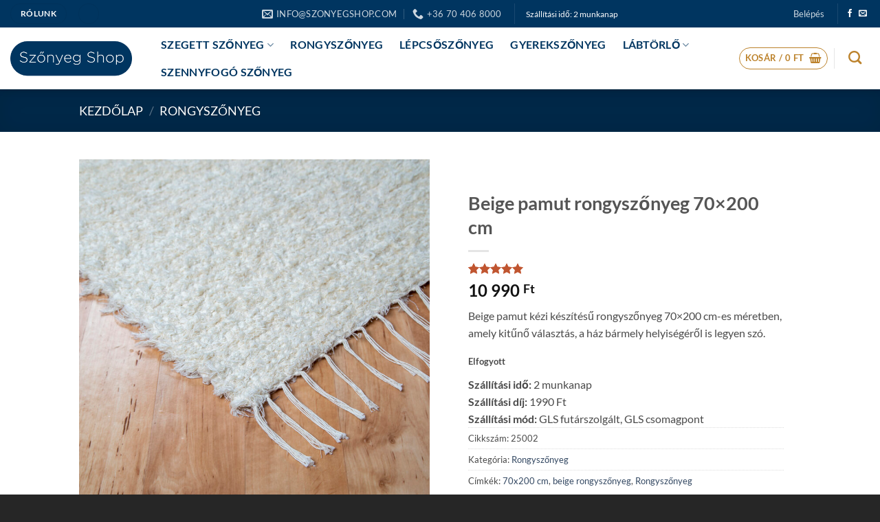

--- FILE ---
content_type: text/html; charset=UTF-8
request_url: https://www.szonyegshop.com/beige-pamut-rongyszonyeg-70x200-cm/
body_size: 51424
content:
<!DOCTYPE html>
<html lang="hu" class="loading-site no-js bg-fill">
<head><meta charset="UTF-8" /><script>if(navigator.userAgent.match(/MSIE|Internet Explorer/i)||navigator.userAgent.match(/Trident\/7\..*?rv:11/i)){var href=document.location.href;if(!href.match(/[?&]nowprocket/)){if(href.indexOf("?")==-1){if(href.indexOf("#")==-1){document.location.href=href+"?nowprocket=1"}else{document.location.href=href.replace("#","?nowprocket=1#")}}else{if(href.indexOf("#")==-1){document.location.href=href+"&nowprocket=1"}else{document.location.href=href.replace("#","&nowprocket=1#")}}}}</script><script>(()=>{class RocketLazyLoadScripts{constructor(){this.v="2.0.4",this.userEvents=["keydown","keyup","mousedown","mouseup","mousemove","mouseover","mouseout","touchmove","touchstart","touchend","touchcancel","wheel","click","dblclick","input"],this.attributeEvents=["onblur","onclick","oncontextmenu","ondblclick","onfocus","onmousedown","onmouseenter","onmouseleave","onmousemove","onmouseout","onmouseover","onmouseup","onmousewheel","onscroll","onsubmit"]}async t(){this.i(),this.o(),/iP(ad|hone)/.test(navigator.userAgent)&&this.h(),this.u(),this.l(this),this.m(),this.k(this),this.p(this),this._(),await Promise.all([this.R(),this.L()]),this.lastBreath=Date.now(),this.S(this),this.P(),this.D(),this.O(),this.M(),await this.C(this.delayedScripts.normal),await this.C(this.delayedScripts.defer),await this.C(this.delayedScripts.async),await this.T(),await this.F(),await this.j(),await this.A(),window.dispatchEvent(new Event("rocket-allScriptsLoaded")),this.everythingLoaded=!0,this.lastTouchEnd&&await new Promise(t=>setTimeout(t,500-Date.now()+this.lastTouchEnd)),this.I(),this.H(),this.U(),this.W()}i(){this.CSPIssue=sessionStorage.getItem("rocketCSPIssue"),document.addEventListener("securitypolicyviolation",t=>{this.CSPIssue||"script-src-elem"!==t.violatedDirective||"data"!==t.blockedURI||(this.CSPIssue=!0,sessionStorage.setItem("rocketCSPIssue",!0))},{isRocket:!0})}o(){window.addEventListener("pageshow",t=>{this.persisted=t.persisted,this.realWindowLoadedFired=!0},{isRocket:!0}),window.addEventListener("pagehide",()=>{this.onFirstUserAction=null},{isRocket:!0})}h(){let t;function e(e){t=e}window.addEventListener("touchstart",e,{isRocket:!0}),window.addEventListener("touchend",function i(o){o.changedTouches[0]&&t.changedTouches[0]&&Math.abs(o.changedTouches[0].pageX-t.changedTouches[0].pageX)<10&&Math.abs(o.changedTouches[0].pageY-t.changedTouches[0].pageY)<10&&o.timeStamp-t.timeStamp<200&&(window.removeEventListener("touchstart",e,{isRocket:!0}),window.removeEventListener("touchend",i,{isRocket:!0}),"INPUT"===o.target.tagName&&"text"===o.target.type||(o.target.dispatchEvent(new TouchEvent("touchend",{target:o.target,bubbles:!0})),o.target.dispatchEvent(new MouseEvent("mouseover",{target:o.target,bubbles:!0})),o.target.dispatchEvent(new PointerEvent("click",{target:o.target,bubbles:!0,cancelable:!0,detail:1,clientX:o.changedTouches[0].clientX,clientY:o.changedTouches[0].clientY})),event.preventDefault()))},{isRocket:!0})}q(t){this.userActionTriggered||("mousemove"!==t.type||this.firstMousemoveIgnored?"keyup"===t.type||"mouseover"===t.type||"mouseout"===t.type||(this.userActionTriggered=!0,this.onFirstUserAction&&this.onFirstUserAction()):this.firstMousemoveIgnored=!0),"click"===t.type&&t.preventDefault(),t.stopPropagation(),t.stopImmediatePropagation(),"touchstart"===this.lastEvent&&"touchend"===t.type&&(this.lastTouchEnd=Date.now()),"click"===t.type&&(this.lastTouchEnd=0),this.lastEvent=t.type,t.composedPath&&t.composedPath()[0].getRootNode()instanceof ShadowRoot&&(t.rocketTarget=t.composedPath()[0]),this.savedUserEvents.push(t)}u(){this.savedUserEvents=[],this.userEventHandler=this.q.bind(this),this.userEvents.forEach(t=>window.addEventListener(t,this.userEventHandler,{passive:!1,isRocket:!0})),document.addEventListener("visibilitychange",this.userEventHandler,{isRocket:!0})}U(){this.userEvents.forEach(t=>window.removeEventListener(t,this.userEventHandler,{passive:!1,isRocket:!0})),document.removeEventListener("visibilitychange",this.userEventHandler,{isRocket:!0}),this.savedUserEvents.forEach(t=>{(t.rocketTarget||t.target).dispatchEvent(new window[t.constructor.name](t.type,t))})}m(){const t="return false",e=Array.from(this.attributeEvents,t=>"data-rocket-"+t),i="["+this.attributeEvents.join("],[")+"]",o="[data-rocket-"+this.attributeEvents.join("],[data-rocket-")+"]",s=(e,i,o)=>{o&&o!==t&&(e.setAttribute("data-rocket-"+i,o),e["rocket"+i]=new Function("event",o),e.setAttribute(i,t))};new MutationObserver(t=>{for(const n of t)"attributes"===n.type&&(n.attributeName.startsWith("data-rocket-")||this.everythingLoaded?n.attributeName.startsWith("data-rocket-")&&this.everythingLoaded&&this.N(n.target,n.attributeName.substring(12)):s(n.target,n.attributeName,n.target.getAttribute(n.attributeName))),"childList"===n.type&&n.addedNodes.forEach(t=>{if(t.nodeType===Node.ELEMENT_NODE)if(this.everythingLoaded)for(const i of[t,...t.querySelectorAll(o)])for(const t of i.getAttributeNames())e.includes(t)&&this.N(i,t.substring(12));else for(const e of[t,...t.querySelectorAll(i)])for(const t of e.getAttributeNames())this.attributeEvents.includes(t)&&s(e,t,e.getAttribute(t))})}).observe(document,{subtree:!0,childList:!0,attributeFilter:[...this.attributeEvents,...e]})}I(){this.attributeEvents.forEach(t=>{document.querySelectorAll("[data-rocket-"+t+"]").forEach(e=>{this.N(e,t)})})}N(t,e){const i=t.getAttribute("data-rocket-"+e);i&&(t.setAttribute(e,i),t.removeAttribute("data-rocket-"+e))}k(t){Object.defineProperty(HTMLElement.prototype,"onclick",{get(){return this.rocketonclick||null},set(e){this.rocketonclick=e,this.setAttribute(t.everythingLoaded?"onclick":"data-rocket-onclick","this.rocketonclick(event)")}})}S(t){function e(e,i){let o=e[i];e[i]=null,Object.defineProperty(e,i,{get:()=>o,set(s){t.everythingLoaded?o=s:e["rocket"+i]=o=s}})}e(document,"onreadystatechange"),e(window,"onload"),e(window,"onpageshow");try{Object.defineProperty(document,"readyState",{get:()=>t.rocketReadyState,set(e){t.rocketReadyState=e},configurable:!0}),document.readyState="loading"}catch(t){console.log("WPRocket DJE readyState conflict, bypassing")}}l(t){this.originalAddEventListener=EventTarget.prototype.addEventListener,this.originalRemoveEventListener=EventTarget.prototype.removeEventListener,this.savedEventListeners=[],EventTarget.prototype.addEventListener=function(e,i,o){o&&o.isRocket||!t.B(e,this)&&!t.userEvents.includes(e)||t.B(e,this)&&!t.userActionTriggered||e.startsWith("rocket-")||t.everythingLoaded?t.originalAddEventListener.call(this,e,i,o):(t.savedEventListeners.push({target:this,remove:!1,type:e,func:i,options:o}),"mouseenter"!==e&&"mouseleave"!==e||t.originalAddEventListener.call(this,e,t.savedUserEvents.push,o))},EventTarget.prototype.removeEventListener=function(e,i,o){o&&o.isRocket||!t.B(e,this)&&!t.userEvents.includes(e)||t.B(e,this)&&!t.userActionTriggered||e.startsWith("rocket-")||t.everythingLoaded?t.originalRemoveEventListener.call(this,e,i,o):t.savedEventListeners.push({target:this,remove:!0,type:e,func:i,options:o})}}J(t,e){this.savedEventListeners=this.savedEventListeners.filter(i=>{let o=i.type,s=i.target||window;return e!==o||t!==s||(this.B(o,s)&&(i.type="rocket-"+o),this.$(i),!1)})}H(){EventTarget.prototype.addEventListener=this.originalAddEventListener,EventTarget.prototype.removeEventListener=this.originalRemoveEventListener,this.savedEventListeners.forEach(t=>this.$(t))}$(t){t.remove?this.originalRemoveEventListener.call(t.target,t.type,t.func,t.options):this.originalAddEventListener.call(t.target,t.type,t.func,t.options)}p(t){let e;function i(e){return t.everythingLoaded?e:e.split(" ").map(t=>"load"===t||t.startsWith("load.")?"rocket-jquery-load":t).join(" ")}function o(o){function s(e){const s=o.fn[e];o.fn[e]=o.fn.init.prototype[e]=function(){return this[0]===window&&t.userActionTriggered&&("string"==typeof arguments[0]||arguments[0]instanceof String?arguments[0]=i(arguments[0]):"object"==typeof arguments[0]&&Object.keys(arguments[0]).forEach(t=>{const e=arguments[0][t];delete arguments[0][t],arguments[0][i(t)]=e})),s.apply(this,arguments),this}}if(o&&o.fn&&!t.allJQueries.includes(o)){const e={DOMContentLoaded:[],"rocket-DOMContentLoaded":[]};for(const t in e)document.addEventListener(t,()=>{e[t].forEach(t=>t())},{isRocket:!0});o.fn.ready=o.fn.init.prototype.ready=function(i){function s(){parseInt(o.fn.jquery)>2?setTimeout(()=>i.bind(document)(o)):i.bind(document)(o)}return"function"==typeof i&&(t.realDomReadyFired?!t.userActionTriggered||t.fauxDomReadyFired?s():e["rocket-DOMContentLoaded"].push(s):e.DOMContentLoaded.push(s)),o([])},s("on"),s("one"),s("off"),t.allJQueries.push(o)}e=o}t.allJQueries=[],o(window.jQuery),Object.defineProperty(window,"jQuery",{get:()=>e,set(t){o(t)}})}P(){const t=new Map;document.write=document.writeln=function(e){const i=document.currentScript,o=document.createRange(),s=i.parentElement;let n=t.get(i);void 0===n&&(n=i.nextSibling,t.set(i,n));const c=document.createDocumentFragment();o.setStart(c,0),c.appendChild(o.createContextualFragment(e)),s.insertBefore(c,n)}}async R(){return new Promise(t=>{this.userActionTriggered?t():this.onFirstUserAction=t})}async L(){return new Promise(t=>{document.addEventListener("DOMContentLoaded",()=>{this.realDomReadyFired=!0,t()},{isRocket:!0})})}async j(){return this.realWindowLoadedFired?Promise.resolve():new Promise(t=>{window.addEventListener("load",t,{isRocket:!0})})}M(){this.pendingScripts=[];this.scriptsMutationObserver=new MutationObserver(t=>{for(const e of t)e.addedNodes.forEach(t=>{"SCRIPT"!==t.tagName||t.noModule||t.isWPRocket||this.pendingScripts.push({script:t,promise:new Promise(e=>{const i=()=>{const i=this.pendingScripts.findIndex(e=>e.script===t);i>=0&&this.pendingScripts.splice(i,1),e()};t.addEventListener("load",i,{isRocket:!0}),t.addEventListener("error",i,{isRocket:!0}),setTimeout(i,1e3)})})})}),this.scriptsMutationObserver.observe(document,{childList:!0,subtree:!0})}async F(){await this.X(),this.pendingScripts.length?(await this.pendingScripts[0].promise,await this.F()):this.scriptsMutationObserver.disconnect()}D(){this.delayedScripts={normal:[],async:[],defer:[]},document.querySelectorAll("script[type$=rocketlazyloadscript]").forEach(t=>{t.hasAttribute("data-rocket-src")?t.hasAttribute("async")&&!1!==t.async?this.delayedScripts.async.push(t):t.hasAttribute("defer")&&!1!==t.defer||"module"===t.getAttribute("data-rocket-type")?this.delayedScripts.defer.push(t):this.delayedScripts.normal.push(t):this.delayedScripts.normal.push(t)})}async _(){await this.L();let t=[];document.querySelectorAll("script[type$=rocketlazyloadscript][data-rocket-src]").forEach(e=>{let i=e.getAttribute("data-rocket-src");if(i&&!i.startsWith("data:")){i.startsWith("//")&&(i=location.protocol+i);try{const o=new URL(i).origin;o!==location.origin&&t.push({src:o,crossOrigin:e.crossOrigin||"module"===e.getAttribute("data-rocket-type")})}catch(t){}}}),t=[...new Map(t.map(t=>[JSON.stringify(t),t])).values()],this.Y(t,"preconnect")}async G(t){if(await this.K(),!0!==t.noModule||!("noModule"in HTMLScriptElement.prototype))return new Promise(e=>{let i;function o(){(i||t).setAttribute("data-rocket-status","executed"),e()}try{if(navigator.userAgent.includes("Firefox/")||""===navigator.vendor||this.CSPIssue)i=document.createElement("script"),[...t.attributes].forEach(t=>{let e=t.nodeName;"type"!==e&&("data-rocket-type"===e&&(e="type"),"data-rocket-src"===e&&(e="src"),i.setAttribute(e,t.nodeValue))}),t.text&&(i.text=t.text),t.nonce&&(i.nonce=t.nonce),i.hasAttribute("src")?(i.addEventListener("load",o,{isRocket:!0}),i.addEventListener("error",()=>{i.setAttribute("data-rocket-status","failed-network"),e()},{isRocket:!0}),setTimeout(()=>{i.isConnected||e()},1)):(i.text=t.text,o()),i.isWPRocket=!0,t.parentNode.replaceChild(i,t);else{const i=t.getAttribute("data-rocket-type"),s=t.getAttribute("data-rocket-src");i?(t.type=i,t.removeAttribute("data-rocket-type")):t.removeAttribute("type"),t.addEventListener("load",o,{isRocket:!0}),t.addEventListener("error",i=>{this.CSPIssue&&i.target.src.startsWith("data:")?(console.log("WPRocket: CSP fallback activated"),t.removeAttribute("src"),this.G(t).then(e)):(t.setAttribute("data-rocket-status","failed-network"),e())},{isRocket:!0}),s?(t.fetchPriority="high",t.removeAttribute("data-rocket-src"),t.src=s):t.src="data:text/javascript;base64,"+window.btoa(unescape(encodeURIComponent(t.text)))}}catch(i){t.setAttribute("data-rocket-status","failed-transform"),e()}});t.setAttribute("data-rocket-status","skipped")}async C(t){const e=t.shift();return e?(e.isConnected&&await this.G(e),this.C(t)):Promise.resolve()}O(){this.Y([...this.delayedScripts.normal,...this.delayedScripts.defer,...this.delayedScripts.async],"preload")}Y(t,e){this.trash=this.trash||[];let i=!0;var o=document.createDocumentFragment();t.forEach(t=>{const s=t.getAttribute&&t.getAttribute("data-rocket-src")||t.src;if(s&&!s.startsWith("data:")){const n=document.createElement("link");n.href=s,n.rel=e,"preconnect"!==e&&(n.as="script",n.fetchPriority=i?"high":"low"),t.getAttribute&&"module"===t.getAttribute("data-rocket-type")&&(n.crossOrigin=!0),t.crossOrigin&&(n.crossOrigin=t.crossOrigin),t.integrity&&(n.integrity=t.integrity),t.nonce&&(n.nonce=t.nonce),o.appendChild(n),this.trash.push(n),i=!1}}),document.head.appendChild(o)}W(){this.trash.forEach(t=>t.remove())}async T(){try{document.readyState="interactive"}catch(t){}this.fauxDomReadyFired=!0;try{await this.K(),this.J(document,"readystatechange"),document.dispatchEvent(new Event("rocket-readystatechange")),await this.K(),document.rocketonreadystatechange&&document.rocketonreadystatechange(),await this.K(),this.J(document,"DOMContentLoaded"),document.dispatchEvent(new Event("rocket-DOMContentLoaded")),await this.K(),this.J(window,"DOMContentLoaded"),window.dispatchEvent(new Event("rocket-DOMContentLoaded"))}catch(t){console.error(t)}}async A(){try{document.readyState="complete"}catch(t){}try{await this.K(),this.J(document,"readystatechange"),document.dispatchEvent(new Event("rocket-readystatechange")),await this.K(),document.rocketonreadystatechange&&document.rocketonreadystatechange(),await this.K(),this.J(window,"load"),window.dispatchEvent(new Event("rocket-load")),await this.K(),window.rocketonload&&window.rocketonload(),await this.K(),this.allJQueries.forEach(t=>t(window).trigger("rocket-jquery-load")),await this.K(),this.J(window,"pageshow");const t=new Event("rocket-pageshow");t.persisted=this.persisted,window.dispatchEvent(t),await this.K(),window.rocketonpageshow&&window.rocketonpageshow({persisted:this.persisted})}catch(t){console.error(t)}}async K(){Date.now()-this.lastBreath>45&&(await this.X(),this.lastBreath=Date.now())}async X(){return document.hidden?new Promise(t=>setTimeout(t)):new Promise(t=>requestAnimationFrame(t))}B(t,e){return e===document&&"readystatechange"===t||(e===document&&"DOMContentLoaded"===t||(e===window&&"DOMContentLoaded"===t||(e===window&&"load"===t||e===window&&"pageshow"===t)))}static run(){(new RocketLazyLoadScripts).t()}}RocketLazyLoadScripts.run()})();</script>
	
	<link rel="profile" href="http://gmpg.org/xfn/11" />
	<link rel="pingback" href="https://www.szonyegshop.com/xmlrpc.php" />

	<script type="rocketlazyloadscript">(function(html){html.className = html.className.replace(/\bno-js\b/,'js')})(document.documentElement);</script>
<meta name='robots' content='index, follow, max-image-preview:large, max-snippet:-1, max-video-preview:-1' />
<script id="cookie-law-info-gcm-var-js">
var _ckyGcm = {"status":true,"default_settings":[{"analytics":"denied","advertisement":"denied","functional":"denied","necessary":"granted","ad_user_data":"denied","ad_personalization":"denied","regions":"All"}],"wait_for_update":2000,"url_passthrough":false,"ads_data_redaction":false}</script>
<script id="cookie-law-info-gcm-js" type="text/javascript" src="https://www.szonyegshop.com/wp-content/plugins/cookie-law-info/lite/frontend/js/gcm.min.js"></script> <script id="cookieyes" type="text/javascript" src="https://cdn-cookieyes.com/client_data/dd46460c10e0e308412d7ea6/script.js"></script><script type="rocketlazyloadscript" data-rocket-type="text/javascript">
    (function() {
  var pvData = {"source":"Direct","referrer":"Direct","visitor_type":"logged out","visitor_login_status":"logged out","visitor_id":0,"page_title":"Beige pamut rongysz\u0151nyeg 70x200 cm - Sz\u0151nyeg Shop","post_type":"product","post_type_with_prefix":"single product","post_categories":"","post_tags":"","post_author":"szonyegshop","post_full_date":"2019-12-08","post_year":"2019","post_month":"12","post_day":"08","is_front_page":0,"is_home":1,"search_query":"","search_results_count":0};
  var body = {
    url: encodeURIComponent(window.location.href),
    referrer: encodeURIComponent(document.referrer)
  };

  function makePostRequest(e,t){var n=[];if(t.body){for(var o in t.body)n.push(encodeURIComponent(o)+"="+encodeURIComponent(t.body[o]));t.body=n.join("&")}return window.fetch?new Promise(n=>{var o={method:"POST",headers:{"Content-Type":"application/x-www-form-urlencoded"},redirect:"follow",body:{},...t};window.fetch(e,o).then(e=>{n(e.text())})}):new Promise(t=>{var o;"undefined"==typeof XMLHttpRequest&&t(null),(o=new XMLHttpRequest).open("POST",e,!0),o.onreadystatechange=function(){4==o.readyState&&200==o.status&&t(o.responseText)},o.setRequestHeader("Content-type","application/x-www-form-urlencoded"),o.send(n.join("&"))})}
  function observeAjaxCartActions(e){new PerformanceObserver(function(t){for(var n=t.getEntries(),r=0;r<n.length;r++)["xmlhttprequest","fetch"].includes(n[r].initiatorType)&&['=get_refreshed_fragments', 'add_to_cart'].some(p => n[r].name.includes(p))&&fetchCart(e)}).observe({entryTypes:["resource"]})};

  function fetchCart(adapter) {
    makePostRequest("//www.szonyegshop.com/index.php?plugin=optimonk&action=cartData", { body })
      .then((response) => {
        var data = JSON.parse(response);
        setCartData(data, adapter);
      })
  }

  function setCartData(cartData, adapter) {
    Object.keys(cartData.avs).forEach((key, value) => {
      adapter.attr(`wp_${key}`, cartData.avs[key]);
    })
  }

  function setAssocData(assocData, adapter) {
    Object.keys(assocData).forEach((key) => {
      adapter.attr(`wp_${key}`, assocData[key]);
    })
  }

  var RuleHandler = {
    hasVisitorCartRules: (campaignMeta) => {
      return !!(campaignMeta.rules.visitorCart || campaignMeta.rules.visitorCartRevamp || campaignMeta.rules.visitorCartV3);
    },
    hasVisitorAttributeRule: (campaignMeta) => {
      return !!campaignMeta.rules.visitorAttribute;
    }
  }

  document.querySelector('html').addEventListener('optimonk#embedded-campaigns-init', function(e) {
    var campaignsData = e.parameters;

    if (!campaignsData.length) {
      return;
    }

    var adapter = window.OptiMonkEmbedded.Visitor.createAdapter();
    var hasCartRule = false;
    var hasAttributeRule = false;

    campaignsData.forEach((campaignMetaData) => {
      hasCartRule = hasCartRule || RuleHandler.hasVisitorCartRules(campaignMetaData);
      hasAttributeRule = hasAttributeRule || RuleHandler.hasVisitorAttributeRule(campaignMetaData);
    });

    setAssocData(pvData, adapter);

    if (hasCartRule) {
      observeAjaxCartActions(adapter);
      fetchCart(adapter);
    }

    if (hasAttributeRule) {
      makePostRequest("//www.szonyegshop.com/index.php?plugin=optimonk&action=productData", { body })
        .then((response) => {
          var data = JSON.parse(response);
          setAssocData(data, adapter);
        })
    }
  });

  document.querySelector('html').addEventListener('optimonk#campaigns_initialized', function () {
    if (!OptiMonk.campaigns) {
      return;
    }

    var adapter = window.OptiMonk.Visitor.createAdapter();

    setAssocData(pvData, adapter);

    if (OptiMonk.campaigns.filter(campaign => campaign.hasVisitorAttributeRules()).length) {
      makePostRequest("//www.szonyegshop.com/index.php?plugin=optimonk&action=productData", { body })
        .then((response) => {
          var data = JSON.parse(response);
          setAssocData(data, adapter);
        });
    }
  });
}());

    window.WooDataForOM = {
    "shop": {
        "pluginVersion": "2.1.4",
        "platform": "woocommerce",
        "cartUrl": "https://www.szonyegshop.com/kosar/"
    },
    "page": {
        "postId": 0,
        "postType": "product"
    },
    "product": null,
    "order": null,
    "category": null
};

let hasCampaignsBeforeLoadTriggered = false;

document.querySelector('html').addEventListener('optimonk#campaigns-before-load', () => {

    if (hasCampaignsBeforeLoadTriggered) return;
    hasCampaignsBeforeLoadTriggered = true;

    function setAssocData(assocData, adapter) {
        Object.keys(assocData).forEach((key) => {
        adapter.attr(`wp_${key}`, assocData[key]);
        })
    }

   function triggerEvent(element, eventName, parameters) {
        let event;
        if (document.createEvent) {
            event = document.createEvent('HTMLEvents');
            event.initEvent(eventName, true, true);
        } else if (document.createEventObject) {
            event = document.createEventObject();
            event.eventType = eventName;
        }

        event.eventName = eventName;
        event.parameters = parameters || {};

        if (element.dispatchEvent) {
            element.dispatchEvent(event);
        } else if (element.fireEvent) {
            element.fireEvent(`on${event.eventType}`, event);
        } else if (element[eventName]) {
            element[eventName]();
        } else if (element[`on${eventName}`]) {
            element[`on${eventName}`]();
        }
    };
    
    var adapter = OptiMonkEmbedded.Visitor.createAdapter();

    var orderData = null;
    

    if (orderData) {
        setAssocData(orderData, adapter);
    }

    console.log('[OM-plugin] visitor attributes updated');

    console.log('[OM-plugin] triggered event: optimonk#wc-attributes-updated');
    triggerEvent(document.querySelector('html'), 'optimonk#wc-attributes-updated');

});

if (window.WooDataForOM) {
    console.log('[OM-plugin] varibles inserted (window.WooDataForOM)');
}


</script>
<script type="rocketlazyloadscript" data-rocket-type="text/javascript" data-rocket-src="https://onsite.optimonk.com/script.js?account=204630" async></script><link rel="prefetch" href="https://www.szonyegshop.com/wp-content/plugins/woo-min-max-quantity-step-control-single/assets/js/custom.js">
<link data-minify="1" rel="prefetch" href="https://www.szonyegshop.com/wp-content/cache/min/1/wp-content/plugins/woo-min-max-quantity-step-control-single/assets/css/wcmmq-front.css?ver=1769063310">

<!-- Google Tag Manager for WordPress by gtm4wp.com -->
<script data-cfasync="false" data-pagespeed-no-defer>
	var gtm4wp_datalayer_name = "dataLayer";
	var dataLayer = dataLayer || [];
	const gtm4wp_use_sku_instead = 0;
	const gtm4wp_currency = 'HUF';
	const gtm4wp_product_per_impression = 0;
	const gtm4wp_clear_ecommerce = false;
	const gtm4wp_datalayer_max_timeout = 2000;
</script>
<!-- End Google Tag Manager for WordPress by gtm4wp.com --><meta name="viewport" content="width=device-width, initial-scale=1" />
	<!-- This site is optimized with the Yoast SEO Premium plugin v26.8 (Yoast SEO v26.8) - https://yoast.com/product/yoast-seo-premium-wordpress/ -->
	<title>Beige pamut rongyszőnyeg 70x200 cm - Szőnyeg Shop</title>
	<link rel="canonical" href="https://www.szonyegshop.com/beige-pamut-rongyszonyeg-70x200-cm/" />
	<meta property="og:locale" content="hu_HU" />
	<meta property="og:type" content="article" />
	<meta property="og:title" content="Beige pamut rongyszőnyeg 70x200 cm" />
	<meta property="og:description" content="Beige pamut kézi készítésű rongyszőnyeg 70x200 cm-es méretben, amely kitűnő választás, a ház bármely helyiségéről is legyen szó." />
	<meta property="og:url" content="https://www.szonyegshop.com/beige-pamut-rongyszonyeg-70x200-cm/" />
	<meta property="og:site_name" content="Szőnyeg Shop" />
	<meta property="article:publisher" content="https://www.facebook.com/szonyegshop/" />
	<meta property="article:modified_time" content="2026-01-26T16:52:03+00:00" />
	<meta property="og:image" content="https://www.szonyegshop.com/wp-content/uploads/2022/03/Beige-pamut-rongyszonyeg-sarok.jpg" />
	<meta property="og:image:width" content="1200" />
	<meta property="og:image:height" content="1200" />
	<meta property="og:image:type" content="image/jpeg" />
	<meta name="twitter:card" content="summary_large_image" />
	<script type="application/ld+json" class="yoast-schema-graph">{"@context":"https://schema.org","@graph":[{"@type":"WebPage","@id":"https://www.szonyegshop.com/beige-pamut-rongyszonyeg-70x200-cm/","url":"https://www.szonyegshop.com/beige-pamut-rongyszonyeg-70x200-cm/","name":"Beige pamut rongyszőnyeg 70x200 cm - Szőnyeg Shop","isPartOf":{"@id":"https://www.szonyegshop.com/#website"},"primaryImageOfPage":{"@id":"https://www.szonyegshop.com/beige-pamut-rongyszonyeg-70x200-cm/#primaryimage"},"image":{"@id":"https://www.szonyegshop.com/beige-pamut-rongyszonyeg-70x200-cm/#primaryimage"},"thumbnailUrl":"https://www.szonyegshop.com/wp-content/uploads/2022/03/Beige-pamut-rongyszonyeg-sarok.jpg","datePublished":"2019-12-08T17:30:13+00:00","dateModified":"2026-01-26T16:52:03+00:00","breadcrumb":{"@id":"https://www.szonyegshop.com/beige-pamut-rongyszonyeg-70x200-cm/#breadcrumb"},"inLanguage":"hu","potentialAction":[{"@type":"ReadAction","target":["https://www.szonyegshop.com/beige-pamut-rongyszonyeg-70x200-cm/"]}]},{"@type":"ImageObject","inLanguage":"hu","@id":"https://www.szonyegshop.com/beige-pamut-rongyszonyeg-70x200-cm/#primaryimage","url":"https://www.szonyegshop.com/wp-content/uploads/2022/03/Beige-pamut-rongyszonyeg-sarok.jpg","contentUrl":"https://www.szonyegshop.com/wp-content/uploads/2022/03/Beige-pamut-rongyszonyeg-sarok.jpg","width":1200,"height":1200,"caption":"Beige pamut rongyszőnyeg - sarok"},{"@type":"BreadcrumbList","@id":"https://www.szonyegshop.com/beige-pamut-rongyszonyeg-70x200-cm/#breadcrumb","itemListElement":[{"@type":"ListItem","position":1,"name":"Home","item":"https://www.szonyegshop.com/"},{"@type":"ListItem","position":2,"name":"Üzlet","item":"https://www.szonyegshop.com/uzlet/"},{"@type":"ListItem","position":3,"name":"Beige pamut rongyszőnyeg 70&#215;200 cm"}]},{"@type":"WebSite","@id":"https://www.szonyegshop.com/#website","url":"https://www.szonyegshop.com/","name":"Szőnyeg Shop","description":"","publisher":{"@id":"https://www.szonyegshop.com/#organization"},"potentialAction":[{"@type":"SearchAction","target":{"@type":"EntryPoint","urlTemplate":"https://www.szonyegshop.com/?s={search_term_string}"},"query-input":{"@type":"PropertyValueSpecification","valueRequired":true,"valueName":"search_term_string"}}],"inLanguage":"hu"},{"@type":"Organization","@id":"https://www.szonyegshop.com/#organization","name":"Szőnyeg Shop","url":"https://www.szonyegshop.com/","logo":{"@type":"ImageObject","inLanguage":"hu","@id":"https://www.szonyegshop.com/#/schema/logo/image/","url":"https://www.szonyegshop.com/wp-content/uploads/2018/03/25299552_610568802621995_8154563369199203113_n.png","contentUrl":"https://www.szonyegshop.com/wp-content/uploads/2018/03/25299552_610568802621995_8154563369199203113_n.png","width":400,"height":400,"caption":"Szőnyeg Shop"},"image":{"@id":"https://www.szonyegshop.com/#/schema/logo/image/"},"sameAs":["https://www.facebook.com/szonyegshop/"]}]}</script>
	<!-- / Yoast SEO Premium plugin. -->


<script type="rocketlazyloadscript" data-rocket-type='application/javascript'  id='pys-version-script'>console.log('PixelYourSite Free version 11.1.5.2');</script>

<link rel='prefetch' href='https://www.szonyegshop.com/wp-content/themes/flatsome/assets/js/flatsome.js?ver=e2eddd6c228105dac048' />
<link rel='prefetch' href='https://www.szonyegshop.com/wp-content/themes/flatsome/assets/js/chunk.slider.js?ver=3.20.4' />
<link rel='prefetch' href='https://www.szonyegshop.com/wp-content/themes/flatsome/assets/js/chunk.popups.js?ver=3.20.4' />
<link rel='prefetch' href='https://www.szonyegshop.com/wp-content/themes/flatsome/assets/js/chunk.tooltips.js?ver=3.20.4' />
<link rel='prefetch' href='https://www.szonyegshop.com/wp-content/themes/flatsome/assets/js/woocommerce.js?ver=1c9be63d628ff7c3ff4c' />
<link rel="alternate" type="application/rss+xml" title="Szőnyeg Shop &raquo; hírcsatorna" href="https://www.szonyegshop.com/feed/" />
<link rel="alternate" type="application/rss+xml" title="Szőnyeg Shop &raquo; hozzászólás hírcsatorna" href="https://www.szonyegshop.com/comments/feed/" />
<link rel="alternate" type="application/rss+xml" title="Szőnyeg Shop &raquo; Beige pamut rongyszőnyeg 70&#215;200 cm hozzászólás hírcsatorna" href="https://www.szonyegshop.com/beige-pamut-rongyszonyeg-70x200-cm/feed/" />
<link rel="alternate" title="oEmbed (JSON)" type="application/json+oembed" href="https://www.szonyegshop.com/wp-json/oembed/1.0/embed?url=https%3A%2F%2Fwww.szonyegshop.com%2Fbeige-pamut-rongyszonyeg-70x200-cm%2F" />
<link rel="alternate" title="oEmbed (XML)" type="text/xml+oembed" href="https://www.szonyegshop.com/wp-json/oembed/1.0/embed?url=https%3A%2F%2Fwww.szonyegshop.com%2Fbeige-pamut-rongyszonyeg-70x200-cm%2F&#038;format=xml" />
<style id='wp-img-auto-sizes-contain-inline-css' type='text/css'>
img:is([sizes=auto i],[sizes^="auto," i]){contain-intrinsic-size:3000px 1500px}
/*# sourceURL=wp-img-auto-sizes-contain-inline-css */
</style>
<style id='wp-emoji-styles-inline-css' type='text/css'>

	img.wp-smiley, img.emoji {
		display: inline !important;
		border: none !important;
		box-shadow: none !important;
		height: 1em !important;
		width: 1em !important;
		margin: 0 0.07em !important;
		vertical-align: -0.1em !important;
		background: none !important;
		padding: 0 !important;
	}
/*# sourceURL=wp-emoji-styles-inline-css */
</style>
<style id='wp-block-library-inline-css' type='text/css'>
:root{--wp-block-synced-color:#7a00df;--wp-block-synced-color--rgb:122,0,223;--wp-bound-block-color:var(--wp-block-synced-color);--wp-editor-canvas-background:#ddd;--wp-admin-theme-color:#007cba;--wp-admin-theme-color--rgb:0,124,186;--wp-admin-theme-color-darker-10:#006ba1;--wp-admin-theme-color-darker-10--rgb:0,107,160.5;--wp-admin-theme-color-darker-20:#005a87;--wp-admin-theme-color-darker-20--rgb:0,90,135;--wp-admin-border-width-focus:2px}@media (min-resolution:192dpi){:root{--wp-admin-border-width-focus:1.5px}}.wp-element-button{cursor:pointer}:root .has-very-light-gray-background-color{background-color:#eee}:root .has-very-dark-gray-background-color{background-color:#313131}:root .has-very-light-gray-color{color:#eee}:root .has-very-dark-gray-color{color:#313131}:root .has-vivid-green-cyan-to-vivid-cyan-blue-gradient-background{background:linear-gradient(135deg,#00d084,#0693e3)}:root .has-purple-crush-gradient-background{background:linear-gradient(135deg,#34e2e4,#4721fb 50%,#ab1dfe)}:root .has-hazy-dawn-gradient-background{background:linear-gradient(135deg,#faaca8,#dad0ec)}:root .has-subdued-olive-gradient-background{background:linear-gradient(135deg,#fafae1,#67a671)}:root .has-atomic-cream-gradient-background{background:linear-gradient(135deg,#fdd79a,#004a59)}:root .has-nightshade-gradient-background{background:linear-gradient(135deg,#330968,#31cdcf)}:root .has-midnight-gradient-background{background:linear-gradient(135deg,#020381,#2874fc)}:root{--wp--preset--font-size--normal:16px;--wp--preset--font-size--huge:42px}.has-regular-font-size{font-size:1em}.has-larger-font-size{font-size:2.625em}.has-normal-font-size{font-size:var(--wp--preset--font-size--normal)}.has-huge-font-size{font-size:var(--wp--preset--font-size--huge)}.has-text-align-center{text-align:center}.has-text-align-left{text-align:left}.has-text-align-right{text-align:right}.has-fit-text{white-space:nowrap!important}#end-resizable-editor-section{display:none}.aligncenter{clear:both}.items-justified-left{justify-content:flex-start}.items-justified-center{justify-content:center}.items-justified-right{justify-content:flex-end}.items-justified-space-between{justify-content:space-between}.screen-reader-text{border:0;clip-path:inset(50%);height:1px;margin:-1px;overflow:hidden;padding:0;position:absolute;width:1px;word-wrap:normal!important}.screen-reader-text:focus{background-color:#ddd;clip-path:none;color:#444;display:block;font-size:1em;height:auto;left:5px;line-height:normal;padding:15px 23px 14px;text-decoration:none;top:5px;width:auto;z-index:100000}html :where(.has-border-color){border-style:solid}html :where([style*=border-top-color]){border-top-style:solid}html :where([style*=border-right-color]){border-right-style:solid}html :where([style*=border-bottom-color]){border-bottom-style:solid}html :where([style*=border-left-color]){border-left-style:solid}html :where([style*=border-width]){border-style:solid}html :where([style*=border-top-width]){border-top-style:solid}html :where([style*=border-right-width]){border-right-style:solid}html :where([style*=border-bottom-width]){border-bottom-style:solid}html :where([style*=border-left-width]){border-left-style:solid}html :where(img[class*=wp-image-]){height:auto;max-width:100%}:where(figure){margin:0 0 1em}html :where(.is-position-sticky){--wp-admin--admin-bar--position-offset:var(--wp-admin--admin-bar--height,0px)}@media screen and (max-width:600px){html :where(.is-position-sticky){--wp-admin--admin-bar--position-offset:0px}}

/*# sourceURL=wp-block-library-inline-css */
</style><link data-minify="1" rel='stylesheet' id='wc-blocks-style-css' href='https://www.szonyegshop.com/wp-content/cache/min/1/wp-content/plugins/woocommerce/assets/client/blocks/wc-blocks.css?ver=1769063310' type='text/css' media='all' />
<style id='global-styles-inline-css' type='text/css'>
:root{--wp--preset--aspect-ratio--square: 1;--wp--preset--aspect-ratio--4-3: 4/3;--wp--preset--aspect-ratio--3-4: 3/4;--wp--preset--aspect-ratio--3-2: 3/2;--wp--preset--aspect-ratio--2-3: 2/3;--wp--preset--aspect-ratio--16-9: 16/9;--wp--preset--aspect-ratio--9-16: 9/16;--wp--preset--color--black: #000000;--wp--preset--color--cyan-bluish-gray: #abb8c3;--wp--preset--color--white: #ffffff;--wp--preset--color--pale-pink: #f78da7;--wp--preset--color--vivid-red: #cf2e2e;--wp--preset--color--luminous-vivid-orange: #ff6900;--wp--preset--color--luminous-vivid-amber: #fcb900;--wp--preset--color--light-green-cyan: #7bdcb5;--wp--preset--color--vivid-green-cyan: #00d084;--wp--preset--color--pale-cyan-blue: #8ed1fc;--wp--preset--color--vivid-cyan-blue: #0693e3;--wp--preset--color--vivid-purple: #9b51e0;--wp--preset--color--primary: #003560;--wp--preset--color--secondary: #C05530;--wp--preset--color--success: #627D47;--wp--preset--color--alert: #b20000;--wp--preset--gradient--vivid-cyan-blue-to-vivid-purple: linear-gradient(135deg,rgb(6,147,227) 0%,rgb(155,81,224) 100%);--wp--preset--gradient--light-green-cyan-to-vivid-green-cyan: linear-gradient(135deg,rgb(122,220,180) 0%,rgb(0,208,130) 100%);--wp--preset--gradient--luminous-vivid-amber-to-luminous-vivid-orange: linear-gradient(135deg,rgb(252,185,0) 0%,rgb(255,105,0) 100%);--wp--preset--gradient--luminous-vivid-orange-to-vivid-red: linear-gradient(135deg,rgb(255,105,0) 0%,rgb(207,46,46) 100%);--wp--preset--gradient--very-light-gray-to-cyan-bluish-gray: linear-gradient(135deg,rgb(238,238,238) 0%,rgb(169,184,195) 100%);--wp--preset--gradient--cool-to-warm-spectrum: linear-gradient(135deg,rgb(74,234,220) 0%,rgb(151,120,209) 20%,rgb(207,42,186) 40%,rgb(238,44,130) 60%,rgb(251,105,98) 80%,rgb(254,248,76) 100%);--wp--preset--gradient--blush-light-purple: linear-gradient(135deg,rgb(255,206,236) 0%,rgb(152,150,240) 100%);--wp--preset--gradient--blush-bordeaux: linear-gradient(135deg,rgb(254,205,165) 0%,rgb(254,45,45) 50%,rgb(107,0,62) 100%);--wp--preset--gradient--luminous-dusk: linear-gradient(135deg,rgb(255,203,112) 0%,rgb(199,81,192) 50%,rgb(65,88,208) 100%);--wp--preset--gradient--pale-ocean: linear-gradient(135deg,rgb(255,245,203) 0%,rgb(182,227,212) 50%,rgb(51,167,181) 100%);--wp--preset--gradient--electric-grass: linear-gradient(135deg,rgb(202,248,128) 0%,rgb(113,206,126) 100%);--wp--preset--gradient--midnight: linear-gradient(135deg,rgb(2,3,129) 0%,rgb(40,116,252) 100%);--wp--preset--font-size--small: 13px;--wp--preset--font-size--medium: 20px;--wp--preset--font-size--large: 36px;--wp--preset--font-size--x-large: 42px;--wp--preset--spacing--20: 0.44rem;--wp--preset--spacing--30: 0.67rem;--wp--preset--spacing--40: 1rem;--wp--preset--spacing--50: 1.5rem;--wp--preset--spacing--60: 2.25rem;--wp--preset--spacing--70: 3.38rem;--wp--preset--spacing--80: 5.06rem;--wp--preset--shadow--natural: 6px 6px 9px rgba(0, 0, 0, 0.2);--wp--preset--shadow--deep: 12px 12px 50px rgba(0, 0, 0, 0.4);--wp--preset--shadow--sharp: 6px 6px 0px rgba(0, 0, 0, 0.2);--wp--preset--shadow--outlined: 6px 6px 0px -3px rgb(255, 255, 255), 6px 6px rgb(0, 0, 0);--wp--preset--shadow--crisp: 6px 6px 0px rgb(0, 0, 0);}:where(body) { margin: 0; }.wp-site-blocks > .alignleft { float: left; margin-right: 2em; }.wp-site-blocks > .alignright { float: right; margin-left: 2em; }.wp-site-blocks > .aligncenter { justify-content: center; margin-left: auto; margin-right: auto; }:where(.is-layout-flex){gap: 0.5em;}:where(.is-layout-grid){gap: 0.5em;}.is-layout-flow > .alignleft{float: left;margin-inline-start: 0;margin-inline-end: 2em;}.is-layout-flow > .alignright{float: right;margin-inline-start: 2em;margin-inline-end: 0;}.is-layout-flow > .aligncenter{margin-left: auto !important;margin-right: auto !important;}.is-layout-constrained > .alignleft{float: left;margin-inline-start: 0;margin-inline-end: 2em;}.is-layout-constrained > .alignright{float: right;margin-inline-start: 2em;margin-inline-end: 0;}.is-layout-constrained > .aligncenter{margin-left: auto !important;margin-right: auto !important;}.is-layout-constrained > :where(:not(.alignleft):not(.alignright):not(.alignfull)){margin-left: auto !important;margin-right: auto !important;}body .is-layout-flex{display: flex;}.is-layout-flex{flex-wrap: wrap;align-items: center;}.is-layout-flex > :is(*, div){margin: 0;}body .is-layout-grid{display: grid;}.is-layout-grid > :is(*, div){margin: 0;}body{padding-top: 0px;padding-right: 0px;padding-bottom: 0px;padding-left: 0px;}a:where(:not(.wp-element-button)){text-decoration: none;}:root :where(.wp-element-button, .wp-block-button__link){background-color: #32373c;border-width: 0;color: #fff;font-family: inherit;font-size: inherit;font-style: inherit;font-weight: inherit;letter-spacing: inherit;line-height: inherit;padding-top: calc(0.667em + 2px);padding-right: calc(1.333em + 2px);padding-bottom: calc(0.667em + 2px);padding-left: calc(1.333em + 2px);text-decoration: none;text-transform: inherit;}.has-black-color{color: var(--wp--preset--color--black) !important;}.has-cyan-bluish-gray-color{color: var(--wp--preset--color--cyan-bluish-gray) !important;}.has-white-color{color: var(--wp--preset--color--white) !important;}.has-pale-pink-color{color: var(--wp--preset--color--pale-pink) !important;}.has-vivid-red-color{color: var(--wp--preset--color--vivid-red) !important;}.has-luminous-vivid-orange-color{color: var(--wp--preset--color--luminous-vivid-orange) !important;}.has-luminous-vivid-amber-color{color: var(--wp--preset--color--luminous-vivid-amber) !important;}.has-light-green-cyan-color{color: var(--wp--preset--color--light-green-cyan) !important;}.has-vivid-green-cyan-color{color: var(--wp--preset--color--vivid-green-cyan) !important;}.has-pale-cyan-blue-color{color: var(--wp--preset--color--pale-cyan-blue) !important;}.has-vivid-cyan-blue-color{color: var(--wp--preset--color--vivid-cyan-blue) !important;}.has-vivid-purple-color{color: var(--wp--preset--color--vivid-purple) !important;}.has-primary-color{color: var(--wp--preset--color--primary) !important;}.has-secondary-color{color: var(--wp--preset--color--secondary) !important;}.has-success-color{color: var(--wp--preset--color--success) !important;}.has-alert-color{color: var(--wp--preset--color--alert) !important;}.has-black-background-color{background-color: var(--wp--preset--color--black) !important;}.has-cyan-bluish-gray-background-color{background-color: var(--wp--preset--color--cyan-bluish-gray) !important;}.has-white-background-color{background-color: var(--wp--preset--color--white) !important;}.has-pale-pink-background-color{background-color: var(--wp--preset--color--pale-pink) !important;}.has-vivid-red-background-color{background-color: var(--wp--preset--color--vivid-red) !important;}.has-luminous-vivid-orange-background-color{background-color: var(--wp--preset--color--luminous-vivid-orange) !important;}.has-luminous-vivid-amber-background-color{background-color: var(--wp--preset--color--luminous-vivid-amber) !important;}.has-light-green-cyan-background-color{background-color: var(--wp--preset--color--light-green-cyan) !important;}.has-vivid-green-cyan-background-color{background-color: var(--wp--preset--color--vivid-green-cyan) !important;}.has-pale-cyan-blue-background-color{background-color: var(--wp--preset--color--pale-cyan-blue) !important;}.has-vivid-cyan-blue-background-color{background-color: var(--wp--preset--color--vivid-cyan-blue) !important;}.has-vivid-purple-background-color{background-color: var(--wp--preset--color--vivid-purple) !important;}.has-primary-background-color{background-color: var(--wp--preset--color--primary) !important;}.has-secondary-background-color{background-color: var(--wp--preset--color--secondary) !important;}.has-success-background-color{background-color: var(--wp--preset--color--success) !important;}.has-alert-background-color{background-color: var(--wp--preset--color--alert) !important;}.has-black-border-color{border-color: var(--wp--preset--color--black) !important;}.has-cyan-bluish-gray-border-color{border-color: var(--wp--preset--color--cyan-bluish-gray) !important;}.has-white-border-color{border-color: var(--wp--preset--color--white) !important;}.has-pale-pink-border-color{border-color: var(--wp--preset--color--pale-pink) !important;}.has-vivid-red-border-color{border-color: var(--wp--preset--color--vivid-red) !important;}.has-luminous-vivid-orange-border-color{border-color: var(--wp--preset--color--luminous-vivid-orange) !important;}.has-luminous-vivid-amber-border-color{border-color: var(--wp--preset--color--luminous-vivid-amber) !important;}.has-light-green-cyan-border-color{border-color: var(--wp--preset--color--light-green-cyan) !important;}.has-vivid-green-cyan-border-color{border-color: var(--wp--preset--color--vivid-green-cyan) !important;}.has-pale-cyan-blue-border-color{border-color: var(--wp--preset--color--pale-cyan-blue) !important;}.has-vivid-cyan-blue-border-color{border-color: var(--wp--preset--color--vivid-cyan-blue) !important;}.has-vivid-purple-border-color{border-color: var(--wp--preset--color--vivid-purple) !important;}.has-primary-border-color{border-color: var(--wp--preset--color--primary) !important;}.has-secondary-border-color{border-color: var(--wp--preset--color--secondary) !important;}.has-success-border-color{border-color: var(--wp--preset--color--success) !important;}.has-alert-border-color{border-color: var(--wp--preset--color--alert) !important;}.has-vivid-cyan-blue-to-vivid-purple-gradient-background{background: var(--wp--preset--gradient--vivid-cyan-blue-to-vivid-purple) !important;}.has-light-green-cyan-to-vivid-green-cyan-gradient-background{background: var(--wp--preset--gradient--light-green-cyan-to-vivid-green-cyan) !important;}.has-luminous-vivid-amber-to-luminous-vivid-orange-gradient-background{background: var(--wp--preset--gradient--luminous-vivid-amber-to-luminous-vivid-orange) !important;}.has-luminous-vivid-orange-to-vivid-red-gradient-background{background: var(--wp--preset--gradient--luminous-vivid-orange-to-vivid-red) !important;}.has-very-light-gray-to-cyan-bluish-gray-gradient-background{background: var(--wp--preset--gradient--very-light-gray-to-cyan-bluish-gray) !important;}.has-cool-to-warm-spectrum-gradient-background{background: var(--wp--preset--gradient--cool-to-warm-spectrum) !important;}.has-blush-light-purple-gradient-background{background: var(--wp--preset--gradient--blush-light-purple) !important;}.has-blush-bordeaux-gradient-background{background: var(--wp--preset--gradient--blush-bordeaux) !important;}.has-luminous-dusk-gradient-background{background: var(--wp--preset--gradient--luminous-dusk) !important;}.has-pale-ocean-gradient-background{background: var(--wp--preset--gradient--pale-ocean) !important;}.has-electric-grass-gradient-background{background: var(--wp--preset--gradient--electric-grass) !important;}.has-midnight-gradient-background{background: var(--wp--preset--gradient--midnight) !important;}.has-small-font-size{font-size: var(--wp--preset--font-size--small) !important;}.has-medium-font-size{font-size: var(--wp--preset--font-size--medium) !important;}.has-large-font-size{font-size: var(--wp--preset--font-size--large) !important;}.has-x-large-font-size{font-size: var(--wp--preset--font-size--x-large) !important;}
/*# sourceURL=global-styles-inline-css */
</style>

<link rel='stylesheet' id='photoswipe-css' href='https://www.szonyegshop.com/wp-content/plugins/woocommerce/assets/css/photoswipe/photoswipe.min.css?ver=10.4.3' type='text/css' media='all' />
<link rel='stylesheet' id='photoswipe-default-skin-css' href='https://www.szonyegshop.com/wp-content/plugins/woocommerce/assets/css/photoswipe/default-skin/default-skin.min.css?ver=10.4.3' type='text/css' media='all' />
<style id='woocommerce-inline-inline-css' type='text/css'>
.woocommerce form .form-row .required { visibility: visible; }
/*# sourceURL=woocommerce-inline-inline-css */
</style>
<link data-minify="1" rel='stylesheet' id='wcmmq-front-style-css' href='https://www.szonyegshop.com/wp-content/cache/min/1/wp-content/plugins/woo-min-max-quantity-step-control-single/assets/css/wcmmq-front.css?ver=1769063310' type='text/css' media='all' />
<link data-minify="1" rel='stylesheet' id='flatsome-main-css' href='https://www.szonyegshop.com/wp-content/cache/min/1/wp-content/themes/flatsome/assets/css/flatsome.css?ver=1769063310' type='text/css' media='all' />
<style id='flatsome-main-inline-css' type='text/css'>
@font-face {
				font-family: "fl-icons";
				font-display: block;
				src: url(https://www.szonyegshop.com/wp-content/themes/flatsome/assets/css/icons/fl-icons.eot?v=3.20.4);
				src:
					url(https://www.szonyegshop.com/wp-content/themes/flatsome/assets/css/icons/fl-icons.eot#iefix?v=3.20.4) format("embedded-opentype"),
					url(https://www.szonyegshop.com/wp-content/themes/flatsome/assets/css/icons/fl-icons.woff2?v=3.20.4) format("woff2"),
					url(https://www.szonyegshop.com/wp-content/themes/flatsome/assets/css/icons/fl-icons.ttf?v=3.20.4) format("truetype"),
					url(https://www.szonyegshop.com/wp-content/themes/flatsome/assets/css/icons/fl-icons.woff?v=3.20.4) format("woff"),
					url(https://www.szonyegshop.com/wp-content/themes/flatsome/assets/css/icons/fl-icons.svg?v=3.20.4#fl-icons) format("svg");
			}
/*# sourceURL=flatsome-main-inline-css */
</style>
<link data-minify="1" rel='stylesheet' id='flatsome-shop-css' href='https://www.szonyegshop.com/wp-content/cache/min/1/wp-content/themes/flatsome/assets/css/flatsome-shop.css?ver=1769063310' type='text/css' media='all' />
<link rel='stylesheet' id='flatsome-style-css' href='https://www.szonyegshop.com/wp-content/themes/flatsome-child/style.css?ver=3.0' type='text/css' media='all' />
<script type="text/javascript" id="jquery-core-js-extra">window.addEventListener('DOMContentLoaded', function() {
/* <![CDATA[ */
var pysFacebookRest = {"restApiUrl":"https://www.szonyegshop.com/wp-json/pys-facebook/v1/event","debug":""};
//# sourceURL=jquery-core-js-extra
/* ]]> */
});</script>
<script type="text/javascript" src="https://www.szonyegshop.com/wp-includes/js/jquery/jquery.min.js?ver=3.7.1" id="jquery-core-js" data-rocket-defer defer></script>
<script type="rocketlazyloadscript" data-rocket-type="text/javascript" data-rocket-src="https://www.szonyegshop.com/wp-includes/js/jquery/jquery-migrate.min.js?ver=3.4.1" id="jquery-migrate-js" data-rocket-defer defer></script>
<script type="rocketlazyloadscript" data-rocket-type="text/javascript" data-rocket-src="https://www.szonyegshop.com/wp-content/plugins/woocommerce/assets/js/jquery-blockui/jquery.blockUI.min.js?ver=2.7.0-wc.10.4.3" id="wc-jquery-blockui-js" data-wp-strategy="defer" data-rocket-defer defer></script>
<script type="text/javascript" id="wc-add-to-cart-js-extra">
/* <![CDATA[ */
var wc_add_to_cart_params = {"ajax_url":"/wp-admin/admin-ajax.php","wc_ajax_url":"/?wc-ajax=%%endpoint%%","i18n_view_cart":"Kos\u00e1r","cart_url":"https://www.szonyegshop.com/kosar/","is_cart":"","cart_redirect_after_add":"yes"};
//# sourceURL=wc-add-to-cart-js-extra
/* ]]> */
</script>
<script type="rocketlazyloadscript" data-rocket-type="text/javascript" data-rocket-src="https://www.szonyegshop.com/wp-content/plugins/woocommerce/assets/js/frontend/add-to-cart.min.js?ver=10.4.3" id="wc-add-to-cart-js" defer="defer" data-wp-strategy="defer"></script>
<script type="text/javascript" src="https://www.szonyegshop.com/wp-content/plugins/woocommerce/assets/js/photoswipe/photoswipe.min.js?ver=4.1.1-wc.10.4.3" id="wc-photoswipe-js" defer="defer" data-wp-strategy="defer"></script>
<script type="text/javascript" src="https://www.szonyegshop.com/wp-content/plugins/woocommerce/assets/js/photoswipe/photoswipe-ui-default.min.js?ver=4.1.1-wc.10.4.3" id="wc-photoswipe-ui-default-js" defer="defer" data-wp-strategy="defer"></script>
<script type="text/javascript" id="wc-single-product-js-extra">
/* <![CDATA[ */
var wc_single_product_params = {"i18n_required_rating_text":"K\u00e9rlek, v\u00e1lassz egy \u00e9rt\u00e9kel\u00e9st","i18n_rating_options":["1 / 5 csillag","2 / 5 csillag","3 / 5 csillag","4 / 5 csillag","5 / 5 csillag"],"i18n_product_gallery_trigger_text":"View full-screen image gallery","review_rating_required":"yes","flexslider":{"rtl":false,"animation":"slide","smoothHeight":true,"directionNav":false,"controlNav":"thumbnails","slideshow":false,"animationSpeed":500,"animationLoop":false,"allowOneSlide":false},"zoom_enabled":"","zoom_options":[],"photoswipe_enabled":"1","photoswipe_options":{"shareEl":false,"closeOnScroll":false,"history":false,"hideAnimationDuration":0,"showAnimationDuration":0},"flexslider_enabled":""};
//# sourceURL=wc-single-product-js-extra
/* ]]> */
</script>
<script type="text/javascript" src="https://www.szonyegshop.com/wp-content/plugins/woocommerce/assets/js/frontend/single-product.min.js?ver=10.4.3" id="wc-single-product-js" defer="defer" data-wp-strategy="defer"></script>
<script type="rocketlazyloadscript" data-rocket-type="text/javascript" data-rocket-src="https://www.szonyegshop.com/wp-content/plugins/woocommerce/assets/js/js-cookie/js.cookie.min.js?ver=2.1.4-wc.10.4.3" id="wc-js-cookie-js" data-wp-strategy="defer" data-rocket-defer defer></script>
<script type="text/javascript" id="WCPAY_ASSETS-js-extra">
/* <![CDATA[ */
var wcpayAssets = {"url":"https://www.szonyegshop.com/wp-content/plugins/woocommerce-payments/dist/"};
//# sourceURL=WCPAY_ASSETS-js-extra
/* ]]> */
</script>
<script type="rocketlazyloadscript" data-rocket-type="text/javascript" data-rocket-src="https://www.szonyegshop.com/wp-content/plugins/pixelyoursite/dist/scripts/jquery.bind-first-0.2.3.min.js?ver=0.2.3" id="jquery-bind-first-js" data-rocket-defer defer></script>
<script type="rocketlazyloadscript" data-rocket-type="text/javascript" data-rocket-src="https://www.szonyegshop.com/wp-content/plugins/pixelyoursite/dist/scripts/js.cookie-2.1.3.min.js?ver=2.1.3" id="js-cookie-pys-js" data-rocket-defer defer></script>
<script type="rocketlazyloadscript" data-rocket-type="text/javascript" data-rocket-src="https://www.szonyegshop.com/wp-content/plugins/pixelyoursite/dist/scripts/tld.min.js?ver=2.3.1" id="js-tld-js" data-rocket-defer defer></script>
<script type="text/javascript" id="pys-js-extra">
/* <![CDATA[ */
var pysOptions = {"staticEvents":{"facebook":{"woo_view_content":[{"delay":0,"type":"static","name":"ViewContent","pixelIds":["505571076510353"],"eventID":"4dfd5cae-54dd-4b69-b7c2-97bc96038b1e","params":{"content_ids":["2592"],"content_type":"product","tags":"70x200 cm, beige rongysz\u0151nyeg, Rongysz\u0151nyeg","content_name":"Beige pamut rongysz\u0151nyeg 70x200 cm","category_name":"Rongysz\u0151nyeg","contents":[{"id":"2592","quantity":1}],"product_price":"10990","page_title":"Beige pamut rongysz\u0151nyeg 70x200 cm","post_type":"product","post_id":2592,"plugin":"PixelYourSite","user_role":"guest","event_url":"www.szonyegshop.com/beige-pamut-rongyszonyeg-70x200-cm/"},"e_id":"woo_view_content","ids":[],"hasTimeWindow":false,"timeWindow":0,"woo_order":"","edd_order":""}],"init_event":[{"delay":0,"type":"static","ajaxFire":false,"name":"PageView","pixelIds":["505571076510353"],"eventID":"9e53f498-6bfb-4dc6-8cd1-597596c3a79c","params":{"page_title":"Beige pamut rongysz\u0151nyeg 70x200 cm","post_type":"product","post_id":2592,"plugin":"PixelYourSite","user_role":"guest","event_url":"www.szonyegshop.com/beige-pamut-rongyszonyeg-70x200-cm/"},"e_id":"init_event","ids":[],"hasTimeWindow":false,"timeWindow":0,"woo_order":"","edd_order":""}]}},"dynamicEvents":{"automatic_event_form":{"facebook":{"delay":0,"type":"dyn","name":"Form","pixelIds":["505571076510353"],"eventID":"ce2e8178-da68-46f7-a2c4-8e2bda89afcf","params":{"page_title":"Beige pamut rongysz\u0151nyeg 70x200 cm","post_type":"product","post_id":2592,"plugin":"PixelYourSite","user_role":"guest","event_url":"www.szonyegshop.com/beige-pamut-rongyszonyeg-70x200-cm/"},"e_id":"automatic_event_form","ids":[],"hasTimeWindow":false,"timeWindow":0,"woo_order":"","edd_order":""}},"automatic_event_download":{"facebook":{"delay":0,"type":"dyn","name":"Download","extensions":["","doc","exe","js","pdf","ppt","tgz","zip","xls"],"pixelIds":["505571076510353"],"eventID":"fe5ede81-157c-4825-8158-6e56f91003a1","params":{"page_title":"Beige pamut rongysz\u0151nyeg 70x200 cm","post_type":"product","post_id":2592,"plugin":"PixelYourSite","user_role":"guest","event_url":"www.szonyegshop.com/beige-pamut-rongyszonyeg-70x200-cm/"},"e_id":"automatic_event_download","ids":[],"hasTimeWindow":false,"timeWindow":0,"woo_order":"","edd_order":""}},"automatic_event_comment":{"facebook":{"delay":0,"type":"dyn","name":"Comment","pixelIds":["505571076510353"],"eventID":"97ce299b-3c4d-47e1-a433-33222b83efa9","params":{"page_title":"Beige pamut rongysz\u0151nyeg 70x200 cm","post_type":"product","post_id":2592,"plugin":"PixelYourSite","user_role":"guest","event_url":"www.szonyegshop.com/beige-pamut-rongyszonyeg-70x200-cm/"},"e_id":"automatic_event_comment","ids":[],"hasTimeWindow":false,"timeWindow":0,"woo_order":"","edd_order":""}},"woo_add_to_cart_on_button_click":{"facebook":{"delay":0,"type":"dyn","name":"AddToCart","pixelIds":["505571076510353"],"eventID":"98ffe2b8-6542-40c3-8628-1f3a7aa842d2","params":{"page_title":"Beige pamut rongysz\u0151nyeg 70x200 cm","post_type":"product","post_id":2592,"plugin":"PixelYourSite","user_role":"guest","event_url":"www.szonyegshop.com/beige-pamut-rongyszonyeg-70x200-cm/"},"e_id":"woo_add_to_cart_on_button_click","ids":[],"hasTimeWindow":false,"timeWindow":0,"woo_order":"","edd_order":""}}},"triggerEvents":[],"triggerEventTypes":[],"facebook":{"pixelIds":["505571076510353"],"advancedMatching":[],"advancedMatchingEnabled":false,"removeMetadata":false,"wooVariableAsSimple":false,"serverApiEnabled":true,"wooCRSendFromServer":false,"send_external_id":null,"enabled_medical":false,"do_not_track_medical_param":["event_url","post_title","page_title","landing_page","content_name","categories","category_name","tags"],"meta_ldu":false},"debug":"","siteUrl":"https://www.szonyegshop.com","ajaxUrl":"https://www.szonyegshop.com/wp-admin/admin-ajax.php","ajax_event":"a201bd27e4","enable_remove_download_url_param":"1","cookie_duration":"7","last_visit_duration":"60","enable_success_send_form":"","ajaxForServerEvent":"1","ajaxForServerStaticEvent":"1","useSendBeacon":"1","send_external_id":"1","external_id_expire":"180","track_cookie_for_subdomains":"1","google_consent_mode":"1","gdpr":{"ajax_enabled":true,"all_disabled_by_api":false,"facebook_disabled_by_api":false,"analytics_disabled_by_api":false,"google_ads_disabled_by_api":false,"pinterest_disabled_by_api":false,"bing_disabled_by_api":false,"reddit_disabled_by_api":false,"externalID_disabled_by_api":false,"facebook_prior_consent_enabled":true,"analytics_prior_consent_enabled":true,"google_ads_prior_consent_enabled":null,"pinterest_prior_consent_enabled":true,"bing_prior_consent_enabled":true,"cookiebot_integration_enabled":false,"cookiebot_facebook_consent_category":"marketing","cookiebot_analytics_consent_category":"statistics","cookiebot_tiktok_consent_category":"marketing","cookiebot_google_ads_consent_category":"marketing","cookiebot_pinterest_consent_category":"marketing","cookiebot_bing_consent_category":"marketing","consent_magic_integration_enabled":false,"real_cookie_banner_integration_enabled":false,"cookie_notice_integration_enabled":false,"cookie_law_info_integration_enabled":true,"analytics_storage":{"enabled":true,"value":"granted","filter":false},"ad_storage":{"enabled":true,"value":"granted","filter":false},"ad_user_data":{"enabled":true,"value":"granted","filter":false},"ad_personalization":{"enabled":true,"value":"granted","filter":false}},"cookie":{"disabled_all_cookie":false,"disabled_start_session_cookie":false,"disabled_advanced_form_data_cookie":false,"disabled_landing_page_cookie":false,"disabled_first_visit_cookie":false,"disabled_trafficsource_cookie":false,"disabled_utmTerms_cookie":false,"disabled_utmId_cookie":false},"tracking_analytics":{"TrafficSource":"direct","TrafficLanding":"undefined","TrafficUtms":[],"TrafficUtmsId":[]},"GATags":{"ga_datalayer_type":"default","ga_datalayer_name":"dataLayerPYS"},"woo":{"enabled":true,"enabled_save_data_to_orders":true,"addToCartOnButtonEnabled":true,"addToCartOnButtonValueEnabled":true,"addToCartOnButtonValueOption":"price","singleProductId":2592,"removeFromCartSelector":"form.woocommerce-cart-form .remove","addToCartCatchMethod":"add_cart_js","is_order_received_page":false,"containOrderId":false},"edd":{"enabled":false},"cache_bypass":"1769495140"};
//# sourceURL=pys-js-extra
/* ]]> */
</script>
<script type="rocketlazyloadscript" data-minify="1" data-rocket-type="text/javascript" data-rocket-src="https://www.szonyegshop.com/wp-content/cache/min/1/wp-content/plugins/pixelyoursite/dist/scripts/public.js?ver=1769063310" id="pys-js" data-rocket-defer defer></script>
<link rel="https://api.w.org/" href="https://www.szonyegshop.com/wp-json/" /><link rel="alternate" title="JSON" type="application/json" href="https://www.szonyegshop.com/wp-json/wp/v2/product/2592" /><link rel="EditURI" type="application/rsd+xml" title="RSD" href="https://www.szonyegshop.com/xmlrpc.php?rsd" />

<link rel='shortlink' href='https://www.szonyegshop.com/?p=2592' />

<!-- Google Tag Manager for WordPress by gtm4wp.com -->
<!-- GTM Container placement set to automatic -->
<script data-cfasync="false" data-pagespeed-no-defer>
	var dataLayer_content = {"pagePostType":"product","pagePostType2":"single-product","pagePostAuthor":"szonyegshop","productRatingCounts":{"5":10},"productAverageRating":5,"productReviewCount":10,"productType":"simple","productIsVariable":0};
	dataLayer.push( dataLayer_content );
</script>
<script data-cfasync="false" data-pagespeed-no-defer>
(function(w,d,s,l,i){w[l]=w[l]||[];w[l].push({'gtm.start':
new Date().getTime(),event:'gtm.js'});var f=d.getElementsByTagName(s)[0],
j=d.createElement(s),dl=l!='dataLayer'?'&l='+l:'';j.async=true;j.src=
'//www.googletagmanager.com/gtm.js?id='+i+dl;f.parentNode.insertBefore(j,f);
})(window,document,'script','dataLayer','GTM-T8MMGXG');
</script>
<!-- End Google Tag Manager for WordPress by gtm4wp.com --><style type="text/css">
span.wcmmq_prefix {
    float: left;
    padding: 10px;
    margin: 0;
}
</style>
	<noscript><style>.woocommerce-product-gallery{ opacity: 1 !important; }</style></noscript>
	<link rel="icon" href="https://www.szonyegshop.com/wp-content/uploads/2018/03/25299552_610568802621995_8154563369199203113_n-100x100.png" sizes="32x32" />
<link rel="icon" href="https://www.szonyegshop.com/wp-content/uploads/2018/03/25299552_610568802621995_8154563369199203113_n-250x250.png" sizes="192x192" />
<link rel="apple-touch-icon" href="https://www.szonyegshop.com/wp-content/uploads/2018/03/25299552_610568802621995_8154563369199203113_n-250x250.png" />
<meta name="msapplication-TileImage" content="https://www.szonyegshop.com/wp-content/uploads/2018/03/25299552_610568802621995_8154563369199203113_n-300x300.png" />
        <style type="text/css" id="rmwr-dynamic-css">
        .read-link {
            font-weight: normal;
            color: #000000;
            background: #ffffff;
            padding: 0px;
            border-bottom: 1px solid #000000;
            -webkit-box-shadow: none !important;
            box-shadow: none !important;
            cursor: pointer;
            text-decoration: none;
            display: inline-block;
            border-top: none;
            border-left: none;
            border-right: none;
            transition: color 0.3s ease, background-color 0.3s ease;
        }
        
        .read-link:hover,
        .read-link:focus {
            color: #191919;
            text-decoration: none;
            outline: 2px solid #000000;
            outline-offset: 2px;
        }
        
        .read-link:focus {
            outline: 2px solid #000000;
            outline-offset: 2px;
        }
        
        .read_div {
            margin-top: 10px;
        }
        
        .read_div[data-animation="fade"] {
            transition: opacity 0.3s ease;
        }
        
        /* Print optimization (Free feature) */
                @media print {
            .read_div[style*="display: none"] {
                display: block !important;
            }
            .read-link {
                display: none !important;
            }
        }
                </style>
        <style id="custom-css" type="text/css">:root {--primary-color: #003560;--fs-color-primary: #003560;--fs-color-secondary: #C05530;--fs-color-success: #627D47;--fs-color-alert: #b20000;--fs-color-base: #4a4a4a;--fs-experimental-link-color: #334862;--fs-experimental-link-color-hover: #000000;}.tooltipster-base {--tooltip-color: #fff;--tooltip-bg-color: #000;}.off-canvas-right .mfp-content, .off-canvas-left .mfp-content {--drawer-width: 300px;}.off-canvas .mfp-content.off-canvas-cart {--drawer-width: 360px;}.header-main{height: 90px}#logo img{max-height: 90px}#logo{width:177px;}.header-bottom{min-height: 23px}.header-top{min-height: 40px}.transparent .header-main{height: 30px}.transparent #logo img{max-height: 30px}.has-transparent + .page-title:first-of-type,.has-transparent + #main > .page-title,.has-transparent + #main > div > .page-title,.has-transparent + #main .page-header-wrapper:first-of-type .page-title{padding-top: 60px;}.header.show-on-scroll,.stuck .header-main{height:83px!important}.stuck #logo img{max-height: 83px!important}.header-bottom {background-color: #ffffff}.top-bar-nav > li > a{line-height: 16px }.header-main .nav > li > a{line-height: 40px }.stuck .header-main .nav > li > a{line-height: 16px }.header-bottom-nav > li > a{line-height: 19px }@media (max-width: 549px) {.header-main{height: 70px}#logo img{max-height: 70px}}.nav-dropdown-has-arrow.nav-dropdown-has-border li.has-dropdown:before{border-bottom-color: #003560;}.nav .nav-dropdown{border-color: #003560 }.nav-dropdown{font-size:100%}body{font-size: 100%;}@media screen and (max-width: 549px){body{font-size: 100%;}}body{font-family: Lato, sans-serif;}body {font-weight: 400;font-style: normal;}.nav > li > a {font-family: Lato, sans-serif;}.mobile-sidebar-levels-2 .nav > li > ul > li > a {font-family: Lato, sans-serif;}.nav > li > a,.mobile-sidebar-levels-2 .nav > li > ul > li > a {font-weight: 700;font-style: normal;}h1,h2,h3,h4,h5,h6,.heading-font, .off-canvas-center .nav-sidebar.nav-vertical > li > a{font-family: Lato, sans-serif;}h1,h2,h3,h4,h5,h6,.heading-font,.banner h1,.banner h2 {font-weight: 700;font-style: normal;}.alt-font{font-family: "Dancing Script", sans-serif;}.alt-font {font-weight: 400!important;font-style: normal!important;}.header:not(.transparent) .header-nav-main.nav > li > a {color: #003560;}.header:not(.transparent) .header-nav-main.nav > li > a:hover,.header:not(.transparent) .header-nav-main.nav > li.active > a,.header:not(.transparent) .header-nav-main.nav > li.current > a,.header:not(.transparent) .header-nav-main.nav > li > a.active,.header:not(.transparent) .header-nav-main.nav > li > a.current{color: #003560;}.header-nav-main.nav-line-bottom > li > a:before,.header-nav-main.nav-line-grow > li > a:before,.header-nav-main.nav-line > li > a:before,.header-nav-main.nav-box > li > a:hover,.header-nav-main.nav-box > li.active > a,.header-nav-main.nav-pills > li > a:hover,.header-nav-main.nav-pills > li.active > a{color:#FFF!important;background-color: #003560;}.current .breadcrumb-step, [data-icon-label]:after, .button#place_order,.button.checkout,.checkout-button,.single_add_to_cart_button.button, .sticky-add-to-cart-select-options-button{background-color: #bc882b!important }.badge-inner.on-sale{background-color: #cd0808}@media screen and (min-width: 550px){.products .box-vertical .box-image{min-width: 800px!important;width: 800px!important;}}.header-main .social-icons,.header-main .cart-icon strong,.header-main .menu-title,.header-main .header-button > .button.is-outline,.header-main .nav > li > a > i:not(.icon-angle-down){color: #bc822b!important;}.header-main .header-button > .button.is-outline,.header-main .cart-icon strong:after,.header-main .cart-icon strong{border-color: #bc822b!important;}.header-main .header-button > .button:not(.is-outline){background-color: #bc822b!important;}.header-main .current-dropdown .cart-icon strong,.header-main .header-button > .button:hover,.header-main .header-button > .button:hover i,.header-main .header-button > .button:hover span{color:#FFF!important;}.header-main .menu-title:hover,.header-main .social-icons a:hover,.header-main .header-button > .button.is-outline:hover,.header-main .nav > li > a:hover > i:not(.icon-angle-down){color: #bc822b!important;}.header-main .current-dropdown .cart-icon strong,.header-main .header-button > .button:hover{background-color: #bc822b!important;}.header-main .current-dropdown .cart-icon strong:after,.header-main .current-dropdown .cart-icon strong,.header-main .header-button > .button:hover{border-color: #bc822b!important;}.footer-1{background-color: #003560}.footer-2{background-color: #003560}.absolute-footer, html{background-color: #262626}button[name='update_cart'] { display: none; }.nav-vertical-fly-out > li + li {border-top-width: 1px; border-top-style: solid;}.label-new.menu-item > a:after{content:"Új";}.label-hot.menu-item > a:after{content:"Forró (HOT)";}.label-sale.menu-item > a:after{content:"Akció";}.label-popular.menu-item > a:after{content:"Népszerű";}</style>		<style type="text/css" id="wp-custom-css">
			.row.category-page-row { max-width: 90%; }
.mhcookie-close {
    display:none;
}		</style>
		<style id="hucommerce-theme-fix">
</style>
<style id="kirki-inline-styles">/* latin-ext */
@font-face {
  font-family: 'Lato';
  font-style: normal;
  font-weight: 400;
  font-display: swap;
  src: url(https://www.szonyegshop.com/wp-content/fonts/lato/S6uyw4BMUTPHjxAwXjeu.woff2) format('woff2');
  unicode-range: U+0100-02BA, U+02BD-02C5, U+02C7-02CC, U+02CE-02D7, U+02DD-02FF, U+0304, U+0308, U+0329, U+1D00-1DBF, U+1E00-1E9F, U+1EF2-1EFF, U+2020, U+20A0-20AB, U+20AD-20C0, U+2113, U+2C60-2C7F, U+A720-A7FF;
}
/* latin */
@font-face {
  font-family: 'Lato';
  font-style: normal;
  font-weight: 400;
  font-display: swap;
  src: url(https://www.szonyegshop.com/wp-content/fonts/lato/S6uyw4BMUTPHjx4wXg.woff2) format('woff2');
  unicode-range: U+0000-00FF, U+0131, U+0152-0153, U+02BB-02BC, U+02C6, U+02DA, U+02DC, U+0304, U+0308, U+0329, U+2000-206F, U+20AC, U+2122, U+2191, U+2193, U+2212, U+2215, U+FEFF, U+FFFD;
}
/* latin-ext */
@font-face {
  font-family: 'Lato';
  font-style: normal;
  font-weight: 700;
  font-display: swap;
  src: url(https://www.szonyegshop.com/wp-content/fonts/lato/S6u9w4BMUTPHh6UVSwaPGR_p.woff2) format('woff2');
  unicode-range: U+0100-02BA, U+02BD-02C5, U+02C7-02CC, U+02CE-02D7, U+02DD-02FF, U+0304, U+0308, U+0329, U+1D00-1DBF, U+1E00-1E9F, U+1EF2-1EFF, U+2020, U+20A0-20AB, U+20AD-20C0, U+2113, U+2C60-2C7F, U+A720-A7FF;
}
/* latin */
@font-face {
  font-family: 'Lato';
  font-style: normal;
  font-weight: 700;
  font-display: swap;
  src: url(https://www.szonyegshop.com/wp-content/fonts/lato/S6u9w4BMUTPHh6UVSwiPGQ.woff2) format('woff2');
  unicode-range: U+0000-00FF, U+0131, U+0152-0153, U+02BB-02BC, U+02C6, U+02DA, U+02DC, U+0304, U+0308, U+0329, U+2000-206F, U+20AC, U+2122, U+2191, U+2193, U+2212, U+2215, U+FEFF, U+FFFD;
}/* vietnamese */
@font-face {
  font-family: 'Dancing Script';
  font-style: normal;
  font-weight: 400;
  font-display: swap;
  src: url(https://www.szonyegshop.com/wp-content/fonts/dancing-script/If2cXTr6YS-zF4S-kcSWSVi_sxjsohD9F50Ruu7BMSo3Rep8ltA.woff2) format('woff2');
  unicode-range: U+0102-0103, U+0110-0111, U+0128-0129, U+0168-0169, U+01A0-01A1, U+01AF-01B0, U+0300-0301, U+0303-0304, U+0308-0309, U+0323, U+0329, U+1EA0-1EF9, U+20AB;
}
/* latin-ext */
@font-face {
  font-family: 'Dancing Script';
  font-style: normal;
  font-weight: 400;
  font-display: swap;
  src: url(https://www.szonyegshop.com/wp-content/fonts/dancing-script/If2cXTr6YS-zF4S-kcSWSVi_sxjsohD9F50Ruu7BMSo3ROp8ltA.woff2) format('woff2');
  unicode-range: U+0100-02BA, U+02BD-02C5, U+02C7-02CC, U+02CE-02D7, U+02DD-02FF, U+0304, U+0308, U+0329, U+1D00-1DBF, U+1E00-1E9F, U+1EF2-1EFF, U+2020, U+20A0-20AB, U+20AD-20C0, U+2113, U+2C60-2C7F, U+A720-A7FF;
}
/* latin */
@font-face {
  font-family: 'Dancing Script';
  font-style: normal;
  font-weight: 400;
  font-display: swap;
  src: url(https://www.szonyegshop.com/wp-content/fonts/dancing-script/If2cXTr6YS-zF4S-kcSWSVi_sxjsohD9F50Ruu7BMSo3Sup8.woff2) format('woff2');
  unicode-range: U+0000-00FF, U+0131, U+0152-0153, U+02BB-02BC, U+02C6, U+02DA, U+02DC, U+0304, U+0308, U+0329, U+2000-206F, U+20AC, U+2122, U+2191, U+2193, U+2212, U+2215, U+FEFF, U+FFFD;
}</style><script type="rocketlazyloadscript">
    // Create BP element on the window
    window["bp"] = window["bp"] || function () {
        (window["bp"].q = window["bp"].q || []).push(arguments);
    };
    window["bp"].l = 1 * new Date();
    // Insert a script tag on the top of the head to load bp.js
    scriptElement = document.createElement("script");
    firstScript = document.getElementsByTagName("script")[0];
    scriptElement.async = true;
    scriptElement.src = 'https://pixel.barion.com/bp.js';
    firstScript.parentNode.insertBefore(scriptElement, firstScript);
    window['barion_pixel_id'] = 'BP-a2DucUlN0v-64';            
    // Send init event
    bp('init', 'addBarionPixelId', window['barion_pixel_id']);
</script>
<noscript>
    <img height="1" width="1" style="display:none" alt="Barion Pixel" src="https://pixel.barion.com/a.gif?ba_pixel_id='BP-a2DucUlN0v-64'&ev=contentView&noscript=1">
</noscript><noscript><style id="rocket-lazyload-nojs-css">.rll-youtube-player, [data-lazy-src]{display:none !important;}</style></noscript><link data-minify="1" rel='stylesheet' id='dashicons-css' href='https://www.szonyegshop.com/wp-content/cache/min/1/wp-includes/css/dashicons.min.css?ver=1769063310' type='text/css' media='all' />
<meta name="generator" content="WP Rocket 3.20.3" data-wpr-features="wpr_delay_js wpr_defer_js wpr_minify_js wpr_lazyload_images wpr_lazyload_iframes wpr_cache_webp wpr_minify_css wpr_preload_links wpr_desktop" /></head>

<body class="wp-singular product-template-default single single-product postid-2592 wp-theme-flatsome wp-child-theme-flatsome-child theme-flatsome woocommerce woocommerce-page woocommerce-no-js full-width header-shadow bg-fill lightbox nav-dropdown-has-arrow nav-dropdown-has-shadow nav-dropdown-has-border">


<!-- GTM Container placement set to automatic -->
<!-- Google Tag Manager (noscript) -->
				<noscript><iframe src="https://www.googletagmanager.com/ns.html?id=GTM-T8MMGXG" height="0" width="0" style="display:none;visibility:hidden" aria-hidden="true"></iframe></noscript>
<!-- End Google Tag Manager (noscript) -->
<a class="skip-link screen-reader-text" href="#main">Skip to content</a>

<div data-rocket-location-hash="99bb46786fd5bd31bcd7bdc067ad247a" id="wrapper">

	
	<header data-rocket-location-hash="206ea7e7a40527113a298b104df0a952" id="header" class="header header-full-width has-sticky sticky-jump">
		<div data-rocket-location-hash="d53b06ca13945ed03e70ba4a94347bcf" class="header-wrapper">
			<div id="top-bar" class="header-top hide-for-sticky nav-dark flex-has-center">
    <div class="flex-row container">
      <div class="flex-col hide-for-medium flex-left">
          <ul class="nav nav-left medium-nav-center nav-small  nav-divided">
              <li class="html header-button-1">
	<div class="header-button">
		<a href="https://www.szonyegshop.com/rolunk" class="button primary" rel="Rólunk" style="border-radius:99px;">
		<span>Rólunk</span>
	</a>
	</div>
</li>
<li class="html header-button-2">
	<div class="header-button">
		<a class="button primary" style="border-radius:99px;">
		<span></span>
	</a>
	</div>
</li>
          </ul>
      </div>

      <div class="flex-col hide-for-medium flex-center">
          <ul class="nav nav-center nav-small  nav-divided">
              <li class="header-contact-wrapper">
		<ul id="header-contact" class="nav medium-nav-center nav-divided nav-uppercase header-contact">
		
						<li>
			  <a href="mailto:info@szonyegshop.com" class="tooltip" title="info@szonyegshop.com">
				  <i class="icon-envelop" aria-hidden="true" style="font-size:16px;"></i>			       <span>
			       	info@szonyegshop.com			       </span>
			  </a>
			</li>
			
			
						<li>
			  <a href="tel:+36 70 406 8000" class="tooltip" title="+36 70 406 8000">
			     <i class="icon-phone" aria-hidden="true" style="font-size:16px;"></i>			      <span>+36 70 406 8000</span>
			  </a>
			</li>
			
				</ul>
</li>
<li class="header-divider"></li><li class="html custom html_topbar_left"><p align=center> Szállítási idő: 2 munkanap</p></li>          </ul>
      </div>

      <div class="flex-col hide-for-medium flex-right">
         <ul class="nav top-bar-nav nav-right nav-small  nav-divided">
              
<li class="account-item has-icon">

	<a href="https://www.szonyegshop.com/fiokom/" class="nav-top-link nav-top-not-logged-in is-small" title="Belépés" role="button" data-open="#login-form-popup" aria-controls="login-form-popup" aria-expanded="false" aria-haspopup="dialog" data-flatsome-role-button>
					<span>
			Belépés			</span>
				</a>




</li>
<li class="header-divider"></li><li class="html header-social-icons ml-0">
	<div class="social-icons follow-icons" ><a href="https://www.facebook.com/szonyegshop/" target="_blank" data-label="Facebook" class="icon plain tooltip facebook" title="Követem a Facebookon" aria-label="Követem a Facebookon" rel="noopener nofollow"><i class="icon-facebook" aria-hidden="true"></i></a><a href="mailto:info@szonyegshop.com" data-label="E-mail" target="_blank" class="icon plain tooltip email" title="Küldjön emailt nekünk." aria-label="Küldjön emailt nekünk." rel="nofollow noopener"><i class="icon-envelop" aria-hidden="true"></i></a></div></li>
          </ul>
      </div>

            <div class="flex-col show-for-medium flex-grow">
          <ul class="nav nav-center nav-small mobile-nav  nav-divided">
              <li class="header-contact-wrapper">
		<ul id="header-contact" class="nav medium-nav-center nav-divided nav-uppercase header-contact">
		
						<li>
			  <a href="mailto:info@szonyegshop.com" class="tooltip" title="info@szonyegshop.com">
				  <i class="icon-envelop" aria-hidden="true" style="font-size:16px;"></i>			       <span>
			       	info@szonyegshop.com			       </span>
			  </a>
			</li>
			
			
						<li>
			  <a href="tel:+36 70 406 8000" class="tooltip" title="+36 70 406 8000">
			     <i class="icon-phone" aria-hidden="true" style="font-size:16px;"></i>			      <span>+36 70 406 8000</span>
			  </a>
			</li>
			
				</ul>
</li>
<li class="html custom html_topbar_left"><p align=center> Szállítási idő: 2 munkanap</p></li>          </ul>
      </div>
      
    </div>
</div>
<div id="masthead" class="header-main ">
      <div class="header-inner flex-row container logo-left medium-logo-center" role="navigation">

          <!-- Logo -->
          <div id="logo" class="flex-col logo">
            
<!-- Header logo -->
<a href="https://www.szonyegshop.com/" title="Szőnyeg Shop" rel="home">
		<img width="652" height="283" src="data:image/svg+xml,%3Csvg%20xmlns='http://www.w3.org/2000/svg'%20viewBox='0%200%20652%20283'%3E%3C/svg%3E" class="header_logo header-logo" alt="Szőnyeg Shop" data-lazy-src="https://www.szonyegshop.com/wp-content/uploads/2018/12/Szőnyeg-Shop-logo.png"/><noscript><img width="652" height="283" src="https://www.szonyegshop.com/wp-content/uploads/2018/12/Szőnyeg-Shop-logo.png" class="header_logo header-logo" alt="Szőnyeg Shop"/></noscript><img  width="652" height="283" src="data:image/svg+xml,%3Csvg%20xmlns='http://www.w3.org/2000/svg'%20viewBox='0%200%20652%20283'%3E%3C/svg%3E" class="header-logo-dark" alt="Szőnyeg Shop" data-lazy-src="https://www.szonyegshop.com/wp-content/uploads/2018/12/Szőnyeg-Shop-logo.png"/><noscript><img  width="652" height="283" src="https://www.szonyegshop.com/wp-content/uploads/2018/12/Szőnyeg-Shop-logo.png" class="header-logo-dark" alt="Szőnyeg Shop"/></noscript></a>
          </div>

          <!-- Mobile Left Elements -->
          <div class="flex-col show-for-medium flex-left">
            <ul class="mobile-nav nav nav-left ">
              <li class="nav-icon has-icon">
	<div class="header-button">		<a href="#" class="icon button circle is-outline is-small" data-open="#main-menu" data-pos="left" data-bg="main-menu-overlay" role="button" aria-label="Menu" aria-controls="main-menu" aria-expanded="false" aria-haspopup="dialog" data-flatsome-role-button>
			<i class="icon-menu" aria-hidden="true"></i>			<span class="menu-title uppercase hide-for-small">Menu</span>		</a>
	 </div> </li>
            </ul>
          </div>

          <!-- Left Elements -->
          <div class="flex-col hide-for-medium flex-left
            flex-grow">
            <ul class="header-nav header-nav-main nav nav-left  nav-pills nav-size-large nav-uppercase" >
              <li id="menu-item-536" class="menu-item menu-item-type-custom menu-item-object-custom menu-item-has-children menu-item-536 menu-item-design-default has-dropdown"><a href="https://www.szonyegshop.com/szegett_szonyeg/" class="nav-top-link" aria-expanded="false" aria-haspopup="menu">Szegett szőnyeg<i class="icon-angle-down" aria-hidden="true"></i></a>
<ul class="sub-menu nav-dropdown nav-dropdown-bold">
	<li id="menu-item-538" class="menu-item menu-item-type-custom menu-item-object-custom menu-item-has-children menu-item-538 nav-dropdown-col"><a href="https://www.szonyegshop.com/szegett_szonyeg/70_cm_szeles_szegett_szonyeg/">70 cm széles szegett szőnyeg</a>
	<ul class="sub-menu nav-column nav-dropdown-bold">
		<li id="menu-item-162" class="menu-item menu-item-type-custom menu-item-object-custom menu-item-162"><a href="https://www.szonyegshop.com/szegett_szonyeg/szegett_szonyeg_70x120_cm/">Szegett szőnyeg 70&#215;120 cm</a></li>
		<li id="menu-item-1093" class="menu-item menu-item-type-custom menu-item-object-custom menu-item-1093"><a href="https://www.szonyegshop.com/szegett_szonyeg/szegett_szonyeg_70x150_cm/">Szegett szőnyeg 70&#215;150 cm</a></li>
		<li id="menu-item-163" class="menu-item menu-item-type-custom menu-item-object-custom menu-item-163"><a href="https://www.szonyegshop.com/szegett_szonyeg/szegett_szonyeg_70x200_cm/">Szegett szőnyeg 70&#215;200 cm</a></li>
		<li id="menu-item-1502" class="menu-item menu-item-type-custom menu-item-object-custom menu-item-1502"><a href="https://www.szonyegshop.com/szegett_szonyeg/szegett_szonyeg_70x250_cm/">Szegett szőnyeg 70&#215;250 cm</a></li>
		<li id="menu-item-164" class="menu-item menu-item-type-custom menu-item-object-custom menu-item-164"><a href="https://www.szonyegshop.com/szegett_szonyeg/szegett_szonyeg_70x300_cm/">Szegett szőnyeg 70&#215;300 cm</a></li>
		<li id="menu-item-165" class="menu-item menu-item-type-custom menu-item-object-custom menu-item-165"><a href="https://www.szonyegshop.com/szegett_szonyeg/szegett_szonyeg_70x400_cm/">Szegett szőnyeg 70&#215;400 cm</a></li>
		<li id="menu-item-166" class="menu-item menu-item-type-custom menu-item-object-custom menu-item-166"><a href="https://www.szonyegshop.com/szegett_szonyeg/szegett_szonyeg_70x500_cm/">Szegett szőnyeg 70&#215;500 cm</a></li>
	</ul>
</li>
	<li id="menu-item-1214" class="menu-item menu-item-type-custom menu-item-object-custom menu-item-has-children menu-item-1214 nav-dropdown-col"><a href="https://www.szonyegshop.com/szegett_szonyeg/100_cm_szeles_szegett_szonyeg/">100 cm széles szegett szőnyeg</a>
	<ul class="sub-menu nav-column nav-dropdown-bold">
		<li id="menu-item-168" class="menu-item menu-item-type-custom menu-item-object-custom menu-item-168"><a href="https://www.szonyegshop.com/szegett_szonyeg/szegett_szonyeg_100x200_cm/">Szegett szőnyeg 100&#215;200 cm</a></li>
		<li id="menu-item-1215" class="menu-item menu-item-type-custom menu-item-object-custom menu-item-1215"><a href="https://www.szonyegshop.com/szegett_szonyeg/szegett_szonyeg_100x300_cm/">Szegett szőnyeg 100&#215;300 cm</a></li>
		<li id="menu-item-1216" class="menu-item menu-item-type-custom menu-item-object-custom menu-item-1216"><a href="https://www.szonyegshop.com/szegett_szonyeg/szegett_szonyeg_100x400_cm/">Szegett szőnyeg 100&#215;400 cm</a></li>
		<li id="menu-item-3745" class="menu-item menu-item-type-custom menu-item-object-custom menu-item-3745"><a href="https://www.szonyegshop.com/szegett_szonyeg/szegett_szonyeg_100x500_cm/">Szegett szőnyeg 100&#215;500 cm</a></li>
	</ul>
</li>
	<li id="menu-item-9721" class="menu-item menu-item-type-custom menu-item-object-custom menu-item-has-children menu-item-9721 nav-dropdown-col"><a href="https://www.szonyegshop.com/szegett_szonyeg/tovabbi-szegett-szonyegek/">További szegett szőnyegek</a>
	<ul class="sub-menu nav-column nav-dropdown-bold">
		<li id="menu-item-10223" class="menu-item menu-item-type-custom menu-item-object-custom menu-item-10223"><a href="https://www.szonyegshop.com/szegett_szonyeg/szegett-szonyeg-200x200-cm/">Szegett szőnyeg 200&#215;200 cm</a></li>
		<li id="menu-item-10224" class="menu-item menu-item-type-custom menu-item-object-custom menu-item-10224"><a href="https://www.szonyegshop.com/szegett_szonyeg/szegett-szonyeg-200x300-cm/">Szegett szőnyeg 200&#215;300 cm</a></li>
	</ul>
</li>
</ul>
</li>
<li id="menu-item-907" class="menu-item menu-item-type-custom menu-item-object-custom menu-item-907 menu-item-design-default"><a href="https://www.szonyegshop.com/rongyszonyeg/" class="nav-top-link">Rongyszőnyeg</a></li>
<li id="menu-item-2115" class="menu-item menu-item-type-custom menu-item-object-custom menu-item-2115 menu-item-design-default"><a href="https://www.szonyegshop.com/lepcsoszonyeg/" class="nav-top-link">Lépcsőszőnyeg</a></li>
<li id="menu-item-539" class="menu-item menu-item-type-custom menu-item-object-custom menu-item-539 menu-item-design-default"><a href="https://www.szonyegshop.com/gyerekszonyeg/" class="nav-top-link">Gyerekszőnyeg</a></li>
<li id="menu-item-540" class="menu-item menu-item-type-custom menu-item-object-custom menu-item-has-children menu-item-540 menu-item-design-default has-dropdown"><a href="https://www.szonyegshop.com/termekkategoria/labtorlo" class="nav-top-link" aria-expanded="false" aria-haspopup="menu">Lábtörlő<i class="icon-angle-down" aria-hidden="true"></i></a>
<ul class="sub-menu nav-dropdown nav-dropdown-bold">
	<li id="menu-item-546" class="menu-item menu-item-type-custom menu-item-object-custom menu-item-has-children menu-item-546 nav-dropdown-col"><a href="https://www.szonyegshop.com/labtorlo/kokusz_labtorlo/">Kókusz lábtörlő</a>
	<ul class="sub-menu nav-column nav-dropdown-bold">
		<li id="menu-item-547" class="menu-item menu-item-type-custom menu-item-object-custom menu-item-547"><a href="https://www.szonyegshop.com/labtorlo/kokusz_labtorlo/gumis_kokusz_labtorlo_40x60_cm/">Gumis kókusz lábtörlő 40&#215;60 cm</a></li>
		<li id="menu-item-7440" class="menu-item menu-item-type-custom menu-item-object-custom menu-item-7440"><a href="https://www.szonyegshop.com/labtorlo/kokusz_labtorlo/gumis-kokusz-labtorlo-45x75-cm/">Gumis kókusz lábtörlő 45&#215;75 cm</a></li>
		<li id="menu-item-548" class="menu-item menu-item-type-custom menu-item-object-custom menu-item-548"><a href="https://www.szonyegshop.com/labtorlo/kokusz_labtorlo/gumis_kokusz_felkor_labtorlo_40x60_cm/">Gumis kókusz félkör lábtörlő 40×60 cm</a></li>
		<li id="menu-item-549" class="menu-item menu-item-type-custom menu-item-object-custom menu-item-549"><a href="https://www.szonyegshop.com/labtorlo/kokusz_labtorlo/festett_kokusz_labtorlo_40x60_cm/">Festett kókusz lábtörlő 40&#215;60 cm</a></li>
		<li id="menu-item-550" class="menu-item menu-item-type-custom menu-item-object-custom menu-item-550"><a href="https://www.szonyegshop.com/labtorlo/kokusz_labtorlo/festett_kokusz_felkor_labtorlo_40x60_cm/">Festett kókusz félkör lábtörlő 40×60 cm</a></li>
	</ul>
</li>
	<li id="menu-item-541" class="menu-item menu-item-type-custom menu-item-object-custom menu-item-has-children menu-item-541 nav-dropdown-col"><a href="https://www.szonyegshop.com/labtorlo/bordazott_gumis_filc_labtorlo">Bordázott gumis filc lábtörlő</a>
	<ul class="sub-menu nav-column nav-dropdown-bold">
		<li id="menu-item-543" class="menu-item menu-item-type-custom menu-item-object-custom menu-item-543"><a href="https://www.szonyegshop.com/labtorlo/bordazott_gumis_filc_labtorlo/bordazott_gumis_filc_labtorlo_40x60_cm/">Bordázott gumis filc lábtörlő 40×60 cm</a></li>
		<li id="menu-item-544" class="menu-item menu-item-type-custom menu-item-object-custom menu-item-544"><a href="https://www.szonyegshop.com/labtorlo/bordazott_gumis_filc_labtorlo/bordazott_gumis_filc_labtorlo_50x70_cm/">Bordázott gumis filc lábtörlő 50×70 cm</a></li>
		<li id="menu-item-545" class="menu-item menu-item-type-custom menu-item-object-custom menu-item-545"><a href="https://www.szonyegshop.com/labtorlo/bordazott_gumis_filc_labtorlo/bordazott_gumis_filc_labtorlo_70x120_cm/">Bordázott gumis filc lábtörlő 70×120 cm</a></li>
	</ul>
</li>
	<li id="menu-item-555" class="menu-item menu-item-type-custom menu-item-object-custom menu-item-has-children menu-item-555 nav-dropdown-col"><a href="https://www.szonyegshop.com/labtorlo/gumis-textil-labtorlo/">Gumis textil lábtörlő</a>
	<ul class="sub-menu nav-column nav-dropdown-bold">
		<li id="menu-item-556" class="menu-item menu-item-type-custom menu-item-object-custom menu-item-556"><a href="https://www.szonyegshop.com/labtorlo/gumis-textil-labtorlo/gumis-textil-labtorlo-40x60-cm/">Gumis textil lábtörlő 40&#215;60 cm</a></li>
		<li id="menu-item-557" class="menu-item menu-item-type-custom menu-item-object-custom menu-item-557"><a href="https://www.szonyegshop.com/labtorlo/gumis-textil-labtorlo/gumis-textil-felkor-labtorlo-40x60-cm/">Gumis textil félkör lábtörlő 40×60 cm</a></li>
		<li id="menu-item-7385" class="menu-item menu-item-type-custom menu-item-object-custom menu-item-7385"><a href="https://www.szonyegshop.com/labtorlo/gumis-textil-labtorlo/festett-gumis-textil-labtorlo/">Festett gumis textil lábtörlő</a></li>
	</ul>
</li>
	<li id="menu-item-558" class="menu-item menu-item-type-custom menu-item-object-custom menu-item-has-children menu-item-558 nav-dropdown-col"><a href="https://www.szonyegshop.com/labtorlo/gumi_labtorlo/">Gumi lábtörlő</a>
	<ul class="sub-menu nav-column nav-dropdown-bold">
		<li id="menu-item-559" class="menu-item menu-item-type-custom menu-item-object-custom menu-item-559"><a href="https://www.szonyegshop.com/labtorlo/gumi_labtorlo/gumi_labtorlo_40x60_cm/">Gumi lábtörlő 40&#215;60 cm</a></li>
		<li id="menu-item-560" class="menu-item menu-item-type-custom menu-item-object-custom menu-item-560"><a href="https://www.szonyegshop.com/labtorlo/gumi_labtorlo/racsos_gumi_labtorlo_40x60_cm/">Rácsos gumi lábtörlő 40&#215;60 cm</a></li>
		<li id="menu-item-561" class="menu-item menu-item-type-custom menu-item-object-custom menu-item-561"><a href="https://www.szonyegshop.com/labtorlo/gumi_labtorlo/racsos_gumi_labtorlo_60x90_cm/">Rácsos gumi lábtörlő 60&#215;90 cm</a></li>
	</ul>
</li>
	<li id="menu-item-5236" class="menu-item menu-item-type-custom menu-item-object-custom menu-item-has-children menu-item-5236 nav-dropdown-col"><a href="https://www.szonyegshop.com/juta-szonyeg/">Juta szőnyeg</a>
	<ul class="sub-menu nav-column nav-dropdown-bold">
		<li id="menu-item-14519" class="menu-item menu-item-type-custom menu-item-object-custom menu-item-14519"><a href="https://www.szonyegshop.com/juta-szonyeg/">Juta szőnyeg</a></li>
	</ul>
</li>
</ul>
</li>
<li id="menu-item-4149" class="menu-item menu-item-type-custom menu-item-object-custom menu-item-4149 menu-item-design-default"><a href="https://www.szonyegshop.com/labtorlo/gumis-textil-labtorlo/szennyfogo-szonyeg/" class="nav-top-link">Szennyfogó szőnyeg</a></li>
            </ul>
          </div>

          <!-- Right Elements -->
          <div class="flex-col hide-for-medium flex-right">
            <ul class="header-nav header-nav-main nav nav-right  nav-pills nav-size-large nav-uppercase">
              <li class="cart-item has-icon has-dropdown">
<div class="header-button">
<a href="https://www.szonyegshop.com/kosar/" class="header-cart-link nav-top-link icon button circle is-outline is-small" title="Kosár" aria-label="Kosár" aria-expanded="false" aria-haspopup="true" role="button" data-flatsome-role-button>

<span class="header-cart-title">
   Kosár   /      <span class="cart-price"><span class="woocommerce-Price-amount amount"><bdi>0&nbsp;<span class="woocommerce-Price-currencySymbol">&#70;&#116;</span></bdi></span></span>
  </span>

    <i class="icon-shopping-basket" aria-hidden="true" data-icon-label="0"></i>  </a>
</div>
 <ul class="nav-dropdown nav-dropdown-bold">
    <li class="html widget_shopping_cart">
      <div class="widget_shopping_cart_content">
        

	<div class="ux-mini-cart-empty flex flex-row-col text-center pt pb">
				<div class="ux-mini-cart-empty-icon">
			<svg aria-hidden="true" xmlns="http://www.w3.org/2000/svg" viewBox="0 0 17 19" style="opacity:.1;height:80px;">
				<path d="M8.5 0C6.7 0 5.3 1.2 5.3 2.7v2H2.1c-.3 0-.6.3-.7.7L0 18.2c0 .4.2.8.6.8h15.7c.4 0 .7-.3.7-.7v-.1L15.6 5.4c0-.3-.3-.6-.7-.6h-3.2v-2c0-1.6-1.4-2.8-3.2-2.8zM6.7 2.7c0-.8.8-1.4 1.8-1.4s1.8.6 1.8 1.4v2H6.7v-2zm7.5 3.4 1.3 11.5h-14L2.8 6.1h2.5v1.4c0 .4.3.7.7.7.4 0 .7-.3.7-.7V6.1h3.5v1.4c0 .4.3.7.7.7s.7-.3.7-.7V6.1h2.6z" fill-rule="evenodd" clip-rule="evenodd" fill="currentColor"></path>
			</svg>
		</div>
				<p class="woocommerce-mini-cart__empty-message empty">Nincsenek termékek a kosárban.</p>
					<p class="return-to-shop">
				<a class="button primary wc-backward" href="https://www.szonyegshop.com/uzlet/">
					Vásárlás folytatása				</a>
			</p>
				</div>


      </div>
    </li>
     </ul>

</li>
<li class="header-divider"></li><li class="header-search header-search-dropdown has-icon has-dropdown menu-item-has-children">
		<a href="#" aria-label="Keresés" aria-haspopup="true" aria-expanded="false" aria-controls="ux-search-dropdown" class="nav-top-link is-small"><i class="icon-search" aria-hidden="true"></i></a>
		<ul id="ux-search-dropdown" class="nav-dropdown nav-dropdown-bold">
	 	<li class="header-search-form search-form html relative has-icon">
	<div class="header-search-form-wrapper">
		<div class="searchform-wrapper ux-search-box relative is-normal"><form role="search" method="get" class="searchform" action="https://www.szonyegshop.com/">
	<div class="flex-row relative">
						<div class="flex-col flex-grow">
			<label class="screen-reader-text" for="woocommerce-product-search-field-0">Keresés a következőre:</label>
			<input type="search" id="woocommerce-product-search-field-0" class="search-field mb-0" placeholder="Keresés&hellip;" value="" name="s" />
			<input type="hidden" name="post_type" value="product" />
					</div>
		<div class="flex-col">
			<button type="submit" value="Keresés" class="ux-search-submit submit-button secondary button  icon mb-0" aria-label="Submit">
				<i class="icon-search" aria-hidden="true"></i>			</button>
		</div>
	</div>
	<div class="live-search-results text-left z-top"></div>
</form>
</div>	</div>
</li>
	</ul>
</li>
            </ul>
          </div>

          <!-- Mobile Right Elements -->
          <div class="flex-col show-for-medium flex-right">
            <ul class="mobile-nav nav nav-right ">
              <li class="cart-item has-icon">

<div class="header-button">
		<a href="https://www.szonyegshop.com/kosar/" class="header-cart-link nav-top-link icon button circle is-outline is-small off-canvas-toggle" title="Kosár" aria-label="Kosár" aria-expanded="false" aria-haspopup="dialog" role="button" data-open="#cart-popup" data-class="off-canvas-cart" data-pos="right" aria-controls="cart-popup" data-flatsome-role-button>

  	<i class="icon-shopping-basket" aria-hidden="true" data-icon-label="0"></i>  </a>
</div>

  <!-- Cart Sidebar Popup -->
  <div id="cart-popup" class="mfp-hide">
  <div class="cart-popup-inner inner-padding cart-popup-inner--sticky">
      <div class="cart-popup-title text-center">
          <span class="heading-font uppercase">Kosár</span>
          <div class="is-divider"></div>
      </div>
	  <div class="widget_shopping_cart">
		  <div class="widget_shopping_cart_content">
			  

	<div class="ux-mini-cart-empty flex flex-row-col text-center pt pb">
				<div class="ux-mini-cart-empty-icon">
			<svg aria-hidden="true" xmlns="http://www.w3.org/2000/svg" viewBox="0 0 17 19" style="opacity:.1;height:80px;">
				<path d="M8.5 0C6.7 0 5.3 1.2 5.3 2.7v2H2.1c-.3 0-.6.3-.7.7L0 18.2c0 .4.2.8.6.8h15.7c.4 0 .7-.3.7-.7v-.1L15.6 5.4c0-.3-.3-.6-.7-.6h-3.2v-2c0-1.6-1.4-2.8-3.2-2.8zM6.7 2.7c0-.8.8-1.4 1.8-1.4s1.8.6 1.8 1.4v2H6.7v-2zm7.5 3.4 1.3 11.5h-14L2.8 6.1h2.5v1.4c0 .4.3.7.7.7.4 0 .7-.3.7-.7V6.1h3.5v1.4c0 .4.3.7.7.7s.7-.3.7-.7V6.1h2.6z" fill-rule="evenodd" clip-rule="evenodd" fill="currentColor"></path>
			</svg>
		</div>
				<p class="woocommerce-mini-cart__empty-message empty">Nincsenek termékek a kosárban.</p>
					<p class="return-to-shop">
				<a class="button primary wc-backward" href="https://www.szonyegshop.com/uzlet/">
					Vásárlás folytatása				</a>
			</p>
				</div>


		  </div>
	  </div>
               </div>
  </div>

</li>
            </ul>
          </div>

      </div>

            <div class="container"><div class="top-divider full-width"></div></div>
      </div>

<div class="header-bg-container fill"><div class="header-bg-image fill"></div><div class="header-bg-color fill"></div></div>		</div>
	</header>

	<div data-rocket-location-hash="bfe7315be9177e6ef2eed5e286676bad" class="shop-page-title product-page-title dark  page-title featured-title ">

	<div data-rocket-location-hash="b51c6353a9c87ca66ae1184d0789042e" class="page-title-bg fill">
		<div class="title-bg fill bg-fill" data-parallax-fade="true" data-parallax="-2" data-parallax-background data-parallax-container=".page-title"></div>
		<div class="title-overlay fill"></div>
	</div>

	<div data-rocket-location-hash="630de35c1bda0380b415452f6af97573" class="page-title-inner flex-row  medium-flex-wrap container">
	  <div class="flex-col flex-grow medium-text-center">
	  		<div class="is-large">
	<nav class="woocommerce-breadcrumb breadcrumbs uppercase" aria-label="Breadcrumb"><a href="https://www.szonyegshop.com">Kezdőlap</a> <span class="divider">&#47;</span> <a href="https://www.szonyegshop.com/rongyszonyeg/">Rongyszőnyeg</a></nav></div>
	  </div>

	   <div class="flex-col nav-right medium-text-center">
		   		   </div>
	</div>
</div>

	<main data-rocket-location-hash="769826cd46c26185db9257d11516a0a5" id="main" class="">

	<div data-rocket-location-hash="943f4e9d862f64b7186ea27f6ab1b33c" class="shop-container">

		
			<div class="container">
	<div data-rocket-location-hash="72b66cb2869d44cbd8a262fa6169cedf" class="woocommerce-notices-wrapper"></div></div>
<div id="product-2592" class="product type-product post-2592 status-publish first outofstock product_cat-rongyszonyeg product_tag-70x200-cm product_tag-beige-rongyszonyeg product_tag-rongyszonyeg has-post-thumbnail taxable shipping-taxable purchasable product-type-simple">
	<div class="product-container">
	<div class="product-main">
		<div class="row content-row mb-0">

			<div class="product-gallery col large-6">
								
<div class="product-images relative mb-half has-hover woocommerce-product-gallery woocommerce-product-gallery--with-images woocommerce-product-gallery--columns-4 images" data-columns="4">

  <div class="badge-container is-larger absolute left top z-1">

</div>

  <div class="image-tools absolute top show-on-hover right z-3">
      </div>

  <div class="woocommerce-product-gallery__wrapper product-gallery-stacked product-gallery-slider slider slider-nav-small mb-half has-image-zoom"
		  data-flickity-options='{
                "cellAlign": "center",
                "wrapAround": true,
                "autoPlay": false,
                "prevNextButtons": false,
                "adaptiveHeight": true,
                "imagesLoaded": true,
                "lazyLoad": 1,
                "dragThreshold" : 15,
                "pageDots": false,
                "rightToLeft": false       }'>
    <div data-thumb="https://www.szonyegshop.com/wp-content/uploads/2022/03/Beige-pamut-rongyszonyeg-sarok-100x100.jpg" data-thumb-alt="Beige pamut rongyszőnyeg - sarok" data-thumb-srcset="https://www.szonyegshop.com/wp-content/uploads/2022/03/Beige-pamut-rongyszonyeg-sarok-100x100.jpg 100w, https://www.szonyegshop.com/wp-content/uploads/2022/03/Beige-pamut-rongyszonyeg-sarok-800x800.jpg 800w, https://www.szonyegshop.com/wp-content/uploads/2022/03/Beige-pamut-rongyszonyeg-sarok-300x300.jpg 300w, https://www.szonyegshop.com/wp-content/uploads/2022/03/Beige-pamut-rongyszonyeg-sarok-1024x1024.jpg 1024w, https://www.szonyegshop.com/wp-content/uploads/2022/03/Beige-pamut-rongyszonyeg-sarok-150x150.jpg 150w, https://www.szonyegshop.com/wp-content/uploads/2022/03/Beige-pamut-rongyszonyeg-sarok-768x768.jpg 768w, https://www.szonyegshop.com/wp-content/uploads/2022/03/Beige-pamut-rongyszonyeg-sarok-510x510.jpg 510w, https://www.szonyegshop.com/wp-content/uploads/2022/03/Beige-pamut-rongyszonyeg-sarok-247x247.jpg 247w, https://www.szonyegshop.com/wp-content/uploads/2022/03/Beige-pamut-rongyszonyeg-sarok.jpg 1200w"  data-thumb-sizes="(max-width: 100px) 100vw, 100px" class="woocommerce-product-gallery__image slide first"><a href="https://www.szonyegshop.com/wp-content/uploads/2022/03/Beige-pamut-rongyszonyeg-sarok.jpg"><img width="800" height="800" src="https://www.szonyegshop.com/wp-content/uploads/2022/03/Beige-pamut-rongyszonyeg-sarok-800x800.jpg" class="wp-post-image ux-skip-lazy" alt="Beige pamut rongyszőnyeg - sarok" data-caption="Beige pamut rongyszőnyeg - sarok" data-src="https://www.szonyegshop.com/wp-content/uploads/2022/03/Beige-pamut-rongyszonyeg-sarok.jpg" data-large_image="https://www.szonyegshop.com/wp-content/uploads/2022/03/Beige-pamut-rongyszonyeg-sarok.jpg" data-large_image_width="1200" data-large_image_height="1200" decoding="async" fetchpriority="high" srcset="https://www.szonyegshop.com/wp-content/uploads/2022/03/Beige-pamut-rongyszonyeg-sarok-800x800.jpg 800w, https://www.szonyegshop.com/wp-content/uploads/2022/03/Beige-pamut-rongyszonyeg-sarok-100x100.jpg 100w, https://www.szonyegshop.com/wp-content/uploads/2022/03/Beige-pamut-rongyszonyeg-sarok-300x300.jpg 300w, https://www.szonyegshop.com/wp-content/uploads/2022/03/Beige-pamut-rongyszonyeg-sarok-1024x1024.jpg 1024w, https://www.szonyegshop.com/wp-content/uploads/2022/03/Beige-pamut-rongyszonyeg-sarok-150x150.jpg 150w, https://www.szonyegshop.com/wp-content/uploads/2022/03/Beige-pamut-rongyszonyeg-sarok-768x768.jpg 768w, https://www.szonyegshop.com/wp-content/uploads/2022/03/Beige-pamut-rongyszonyeg-sarok-510x510.jpg 510w, https://www.szonyegshop.com/wp-content/uploads/2022/03/Beige-pamut-rongyszonyeg-sarok-247x247.jpg 247w, https://www.szonyegshop.com/wp-content/uploads/2022/03/Beige-pamut-rongyszonyeg-sarok.jpg 1200w" sizes="(max-width: 800px) 100vw, 800px" /></a></div><div data-thumb="https://www.szonyegshop.com/wp-content/uploads/2019/12/Beige-pamut-rongyszonyeg-70x200-cm-100x100.jpg" data-thumb-alt="Beige pamut rongyszőnyeg 70x200 cm" data-thumb-srcset="https://www.szonyegshop.com/wp-content/uploads/2019/12/Beige-pamut-rongyszonyeg-70x200-cm-100x100.jpg 100w, https://www.szonyegshop.com/wp-content/uploads/2019/12/Beige-pamut-rongyszonyeg-70x200-cm-800x800.jpg 800w, https://www.szonyegshop.com/wp-content/uploads/2019/12/Beige-pamut-rongyszonyeg-70x200-cm-300x300.jpg 300w, https://www.szonyegshop.com/wp-content/uploads/2019/12/Beige-pamut-rongyszonyeg-70x200-cm-1024x1024.jpg 1024w, https://www.szonyegshop.com/wp-content/uploads/2019/12/Beige-pamut-rongyszonyeg-70x200-cm-150x150.jpg 150w, https://www.szonyegshop.com/wp-content/uploads/2019/12/Beige-pamut-rongyszonyeg-70x200-cm-768x768.jpg 768w, https://www.szonyegshop.com/wp-content/uploads/2019/12/Beige-pamut-rongyszonyeg-70x200-cm-510x510.jpg 510w, https://www.szonyegshop.com/wp-content/uploads/2019/12/Beige-pamut-rongyszonyeg-70x200-cm.jpg 1200w"  data-thumb-sizes="(max-width: 100px) 100vw, 100px" class="woocommerce-product-gallery__image slide"><a href="https://www.szonyegshop.com/wp-content/uploads/2019/12/Beige-pamut-rongyszonyeg-70x200-cm.jpg"><img width="800" height="800" src="https://www.szonyegshop.com/wp-content/uploads/2019/12/Beige-pamut-rongyszonyeg-70x200-cm-800x800.jpg" class="" alt="Beige pamut rongyszőnyeg 70x200 cm" data-caption="Beige pamut rongyszőnyeg 70x200 cm" data-src="https://www.szonyegshop.com/wp-content/uploads/2019/12/Beige-pamut-rongyszonyeg-70x200-cm.jpg" data-large_image="https://www.szonyegshop.com/wp-content/uploads/2019/12/Beige-pamut-rongyszonyeg-70x200-cm.jpg" data-large_image_width="1200" data-large_image_height="1200" decoding="async" srcset="https://www.szonyegshop.com/wp-content/uploads/2019/12/Beige-pamut-rongyszonyeg-70x200-cm-800x800.jpg 800w, https://www.szonyegshop.com/wp-content/uploads/2019/12/Beige-pamut-rongyszonyeg-70x200-cm-100x100.jpg 100w, https://www.szonyegshop.com/wp-content/uploads/2019/12/Beige-pamut-rongyszonyeg-70x200-cm-300x300.jpg 300w, https://www.szonyegshop.com/wp-content/uploads/2019/12/Beige-pamut-rongyszonyeg-70x200-cm-1024x1024.jpg 1024w, https://www.szonyegshop.com/wp-content/uploads/2019/12/Beige-pamut-rongyszonyeg-70x200-cm-150x150.jpg 150w, https://www.szonyegshop.com/wp-content/uploads/2019/12/Beige-pamut-rongyszonyeg-70x200-cm-768x768.jpg 768w, https://www.szonyegshop.com/wp-content/uploads/2019/12/Beige-pamut-rongyszonyeg-70x200-cm-510x510.jpg 510w, https://www.szonyegshop.com/wp-content/uploads/2019/12/Beige-pamut-rongyszonyeg-70x200-cm.jpg 1200w" sizes="(max-width: 800px) 100vw, 800px" /></a></div><div data-thumb="https://www.szonyegshop.com/wp-content/uploads/2022/03/Beige-pamut-rongyszonyeg-hatoldal-100x100.jpg" data-thumb-alt="Beige pamut rongyszőnyeg - hátoldal" data-thumb-srcset="https://www.szonyegshop.com/wp-content/uploads/2022/03/Beige-pamut-rongyszonyeg-hatoldal-100x100.jpg 100w, https://www.szonyegshop.com/wp-content/uploads/2022/03/Beige-pamut-rongyszonyeg-hatoldal-800x800.jpg 800w, https://www.szonyegshop.com/wp-content/uploads/2022/03/Beige-pamut-rongyszonyeg-hatoldal-300x300.jpg 300w, https://www.szonyegshop.com/wp-content/uploads/2022/03/Beige-pamut-rongyszonyeg-hatoldal-1024x1024.jpg 1024w, https://www.szonyegshop.com/wp-content/uploads/2022/03/Beige-pamut-rongyszonyeg-hatoldal-150x150.jpg 150w, https://www.szonyegshop.com/wp-content/uploads/2022/03/Beige-pamut-rongyszonyeg-hatoldal-768x768.jpg 768w, https://www.szonyegshop.com/wp-content/uploads/2022/03/Beige-pamut-rongyszonyeg-hatoldal-510x510.jpg 510w, https://www.szonyegshop.com/wp-content/uploads/2022/03/Beige-pamut-rongyszonyeg-hatoldal-247x247.jpg 247w, https://www.szonyegshop.com/wp-content/uploads/2022/03/Beige-pamut-rongyszonyeg-hatoldal.jpg 1200w"  data-thumb-sizes="(max-width: 100px) 100vw, 100px" class="woocommerce-product-gallery__image slide"><a href="https://www.szonyegshop.com/wp-content/uploads/2022/03/Beige-pamut-rongyszonyeg-hatoldal.jpg"><img width="800" height="800" src="https://www.szonyegshop.com/wp-content/uploads/2022/03/Beige-pamut-rongyszonyeg-hatoldal-800x800.jpg" class="" alt="Beige pamut rongyszőnyeg - hátoldal" data-caption="Beige pamut rongyszőnyeg - hátoldal" data-src="https://www.szonyegshop.com/wp-content/uploads/2022/03/Beige-pamut-rongyszonyeg-hatoldal.jpg" data-large_image="https://www.szonyegshop.com/wp-content/uploads/2022/03/Beige-pamut-rongyszonyeg-hatoldal.jpg" data-large_image_width="1200" data-large_image_height="1200" decoding="async" srcset="https://www.szonyegshop.com/wp-content/uploads/2022/03/Beige-pamut-rongyszonyeg-hatoldal-800x800.jpg 800w, https://www.szonyegshop.com/wp-content/uploads/2022/03/Beige-pamut-rongyszonyeg-hatoldal-100x100.jpg 100w, https://www.szonyegshop.com/wp-content/uploads/2022/03/Beige-pamut-rongyszonyeg-hatoldal-300x300.jpg 300w, https://www.szonyegshop.com/wp-content/uploads/2022/03/Beige-pamut-rongyszonyeg-hatoldal-1024x1024.jpg 1024w, https://www.szonyegshop.com/wp-content/uploads/2022/03/Beige-pamut-rongyszonyeg-hatoldal-150x150.jpg 150w, https://www.szonyegshop.com/wp-content/uploads/2022/03/Beige-pamut-rongyszonyeg-hatoldal-768x768.jpg 768w, https://www.szonyegshop.com/wp-content/uploads/2022/03/Beige-pamut-rongyszonyeg-hatoldal-510x510.jpg 510w, https://www.szonyegshop.com/wp-content/uploads/2022/03/Beige-pamut-rongyszonyeg-hatoldal-247x247.jpg 247w, https://www.szonyegshop.com/wp-content/uploads/2022/03/Beige-pamut-rongyszonyeg-hatoldal.jpg 1200w" sizes="(max-width: 800px) 100vw, 800px" /></a></div><div data-thumb="https://www.szonyegshop.com/wp-content/uploads/2022/03/Beige-pamut-rongyszonyeg-kozeli-100x100.jpg" data-thumb-alt="Beige pamut rongyszőnyeg - közeli" data-thumb-srcset="https://www.szonyegshop.com/wp-content/uploads/2022/03/Beige-pamut-rongyszonyeg-kozeli-100x100.jpg 100w, https://www.szonyegshop.com/wp-content/uploads/2022/03/Beige-pamut-rongyszonyeg-kozeli-800x800.jpg 800w, https://www.szonyegshop.com/wp-content/uploads/2022/03/Beige-pamut-rongyszonyeg-kozeli-300x300.jpg 300w, https://www.szonyegshop.com/wp-content/uploads/2022/03/Beige-pamut-rongyszonyeg-kozeli-1024x1024.jpg 1024w, https://www.szonyegshop.com/wp-content/uploads/2022/03/Beige-pamut-rongyszonyeg-kozeli-150x150.jpg 150w, https://www.szonyegshop.com/wp-content/uploads/2022/03/Beige-pamut-rongyszonyeg-kozeli-768x768.jpg 768w, https://www.szonyegshop.com/wp-content/uploads/2022/03/Beige-pamut-rongyszonyeg-kozeli-510x510.jpg 510w, https://www.szonyegshop.com/wp-content/uploads/2022/03/Beige-pamut-rongyszonyeg-kozeli.jpg 1200w"  data-thumb-sizes="(max-width: 100px) 100vw, 100px" class="woocommerce-product-gallery__image slide"><a href="https://www.szonyegshop.com/wp-content/uploads/2022/03/Beige-pamut-rongyszonyeg-kozeli.jpg"><img width="800" height="800" src="https://www.szonyegshop.com/wp-content/uploads/2022/03/Beige-pamut-rongyszonyeg-kozeli-800x800.jpg" class="" alt="Beige pamut rongyszőnyeg - közeli" data-caption="Beige pamut rongyszőnyeg - közeli" data-src="https://www.szonyegshop.com/wp-content/uploads/2022/03/Beige-pamut-rongyszonyeg-kozeli.jpg" data-large_image="https://www.szonyegshop.com/wp-content/uploads/2022/03/Beige-pamut-rongyszonyeg-kozeli.jpg" data-large_image_width="1200" data-large_image_height="1200" decoding="async" srcset="https://www.szonyegshop.com/wp-content/uploads/2022/03/Beige-pamut-rongyszonyeg-kozeli-800x800.jpg 800w, https://www.szonyegshop.com/wp-content/uploads/2022/03/Beige-pamut-rongyszonyeg-kozeli-100x100.jpg 100w, https://www.szonyegshop.com/wp-content/uploads/2022/03/Beige-pamut-rongyszonyeg-kozeli-300x300.jpg 300w, https://www.szonyegshop.com/wp-content/uploads/2022/03/Beige-pamut-rongyszonyeg-kozeli-1024x1024.jpg 1024w, https://www.szonyegshop.com/wp-content/uploads/2022/03/Beige-pamut-rongyszonyeg-kozeli-150x150.jpg 150w, https://www.szonyegshop.com/wp-content/uploads/2022/03/Beige-pamut-rongyszonyeg-kozeli-768x768.jpg 768w, https://www.szonyegshop.com/wp-content/uploads/2022/03/Beige-pamut-rongyszonyeg-kozeli-510x510.jpg 510w, https://www.szonyegshop.com/wp-content/uploads/2022/03/Beige-pamut-rongyszonyeg-kozeli.jpg 1200w" sizes="(max-width: 800px) 100vw, 800px" /></a></div>  </div>
</div>

<div class="show-for-medium product-gallery-stacked-thumbnails">
  	<div class="product-thumbnails thumbnails slider-no-arrows slider row row-small row-slider slider-nav-small small-columns-4"
		data-flickity-options='{
			"cellAlign": "left",
			"wrapAround": false,
			"autoPlay": false,
			"prevNextButtons": true,
			"asNavFor": ".product-gallery-slider",
			"percentPosition": true,
			"imagesLoaded": true,
			"pageDots": false,
			"rightToLeft": false,
			"contain": true
		}'>
					<div class="col is-nav-selected first">
				<a>
					<img src="data:image/svg+xml,%3Csvg%20xmlns='http://www.w3.org/2000/svg'%20viewBox='0%200%20800%20800'%3E%3C/svg%3E" alt="Beige pamut rongyszőnyeg - sarok" width="800" height="800" class="attachment-woocommerce_thumbnail" data-lazy-src="https://www.szonyegshop.com/wp-content/uploads/2022/03/Beige-pamut-rongyszonyeg-sarok-800x800.jpg" /><noscript><img src="https://www.szonyegshop.com/wp-content/uploads/2022/03/Beige-pamut-rongyszonyeg-sarok-800x800.jpg" alt="Beige pamut rongyszőnyeg - sarok" width="800" height="800" class="attachment-woocommerce_thumbnail" /></noscript>				</a>
			</div><div class="col"><a><img src="data:image/svg+xml,%3Csvg%20xmlns='http://www.w3.org/2000/svg'%20viewBox='0%200%20800%20800'%3E%3C/svg%3E" alt="Beige pamut rongyszőnyeg 70x200 cm" width="800" height="800"  class="attachment-woocommerce_thumbnail" data-lazy-src="https://www.szonyegshop.com/wp-content/uploads/2019/12/Beige-pamut-rongyszonyeg-70x200-cm-800x800.jpg" /><noscript><img src="https://www.szonyegshop.com/wp-content/uploads/2019/12/Beige-pamut-rongyszonyeg-70x200-cm-800x800.jpg" alt="Beige pamut rongyszőnyeg 70x200 cm" width="800" height="800"  class="attachment-woocommerce_thumbnail" /></noscript></a></div><div class="col"><a><img src="data:image/svg+xml,%3Csvg%20xmlns='http://www.w3.org/2000/svg'%20viewBox='0%200%20800%20800'%3E%3C/svg%3E" alt="Beige pamut rongyszőnyeg - hátoldal" width="800" height="800"  class="attachment-woocommerce_thumbnail" data-lazy-src="https://www.szonyegshop.com/wp-content/uploads/2022/03/Beige-pamut-rongyszonyeg-hatoldal-800x800.jpg" /><noscript><img src="https://www.szonyegshop.com/wp-content/uploads/2022/03/Beige-pamut-rongyszonyeg-hatoldal-800x800.jpg" alt="Beige pamut rongyszőnyeg - hátoldal" width="800" height="800"  class="attachment-woocommerce_thumbnail" /></noscript></a></div><div class="col"><a><img src="data:image/svg+xml,%3Csvg%20xmlns='http://www.w3.org/2000/svg'%20viewBox='0%200%20800%20800'%3E%3C/svg%3E" alt="Beige pamut rongyszőnyeg - közeli" width="800" height="800"  class="attachment-woocommerce_thumbnail" data-lazy-src="https://www.szonyegshop.com/wp-content/uploads/2022/03/Beige-pamut-rongyszonyeg-kozeli-800x800.jpg" /><noscript><img src="https://www.szonyegshop.com/wp-content/uploads/2022/03/Beige-pamut-rongyszonyeg-kozeli-800x800.jpg" alt="Beige pamut rongyszőnyeg - közeli" width="800" height="800"  class="attachment-woocommerce_thumbnail" /></noscript></a></div>	</div>
	</div>
							</div>

			<div class="product-info summary col-fit col entry-summary product-summary">
			<div class="is-sticky-column"><div class="is-sticky-column__inner">	        <div class="product-stacked-info">
	              	        			<h1 class="product-title product_title entry-title">
	Beige pamut rongyszőnyeg 70&#215;200 cm</h1>

	<div class="is-divider small"></div>

	<div class="woocommerce-product-rating">
		<a href="#reviews" class="woocommerce-review-link" rel="nofollow"><div class="star-rating" role="img" aria-label="Értékelés: 5 / 5"><span style="width:100%">Értékelés <strong class="rating">5</strong> az 5-ből, <span class="rating">10</span> értékelés alapján</span></div></a>			</div>

<div class="price-wrapper">
	<p class="price product-page-price price-not-in-stock">
  <span class="woocommerce-Price-amount amount"><bdi>10 990&nbsp;<span class="woocommerce-Price-currencySymbol">&#70;&#116;</span></bdi></span></p>
</div>
<div class="product-short-description">
	<p>Beige pamut kézi készítésű rongyszőnyeg 70&#215;200 cm-es méretben, amely kitűnő választás, a ház bármely helyiségéről is legyen szó.</p>
</div>
<p class="stock out-of-stock">Elfogyott</p>
<strong>Szállítási idő:</strong> 2 munkanap
<br>
<strong>Szállítási díj:</strong> 1990 Ft
<br>
<strong>Szállítási mód:</strong> GLS futárszolgált, GLS csomagpont<div class="product_meta">

	
	
		<span class="sku_wrapper">Cikkszám: <span class="sku">25002</span></span>

	
	<span class="posted_in">Kategória: <a href="https://www.szonyegshop.com/rongyszonyeg/" rel="tag">Rongyszőnyeg</a></span>
	<span class="tagged_as">Címkék: <a href="https://www.szonyegshop.com/termekcimke/70x200-cm/" rel="tag">70x200 cm</a>, <a href="https://www.szonyegshop.com/termekcimke/beige-rongyszonyeg/" rel="tag">beige rongyszőnyeg</a>, <a href="https://www.szonyegshop.com/termekcimke/rongyszonyeg/" rel="tag">Rongyszőnyeg</a></span>
	
</div>
<div class="social-icons share-icons share-row relative icon-style-outline" ><a href="whatsapp://send?text=Beige%20pamut%20rongysz%C5%91nyeg%2070%26%23215%3B200%20cm - https://www.szonyegshop.com/beige-pamut-rongyszonyeg-70x200-cm/" data-action="share/whatsapp/share" class="icon button circle is-outline tooltip whatsapp show-for-medium" title="Share on WhatsApp" aria-label="Share on WhatsApp"><i class="icon-whatsapp" aria-hidden="true"></i></a><a href="https://www.facebook.com/sharer.php?u=https://www.szonyegshop.com/beige-pamut-rongyszonyeg-70x200-cm/" data-label="Facebook" onclick="window.open(this.href,this.title,'width=500,height=500,top=300px,left=300px'); return false;" target="_blank" class="icon button circle is-outline tooltip facebook" title="Megosztom a Facebookon" aria-label="Megosztom a Facebookon" rel="noopener nofollow"><i class="icon-facebook" aria-hidden="true"></i></a><a href="https://twitter.com/share?url=https://www.szonyegshop.com/beige-pamut-rongyszonyeg-70x200-cm/" onclick="window.open(this.href,this.title,'width=500,height=500,top=300px,left=300px'); return false;" target="_blank" class="icon button circle is-outline tooltip twitter" title="Megosztom a Twitteren" aria-label="Megosztom a Twitteren" rel="noopener nofollow"><i class="icon-twitter" aria-hidden="true"></i></a><a href="mailto:?subject=Beige%20pamut%20rongysz%C5%91nyeg%2070%26%23215%3B200%20cm&body=Check%20this%20out%3A%20https%3A%2F%2Fwww.szonyegshop.com%2Fbeige-pamut-rongyszonyeg-70x200-cm%2F" class="icon button circle is-outline tooltip email" title="Elküldöm email-ben a barátomnak." aria-label="Elküldöm email-ben a barátomnak." rel="nofollow"><i class="icon-envelop" aria-hidden="true"></i></a><a href="https://pinterest.com/pin/create/button?url=https://www.szonyegshop.com/beige-pamut-rongyszonyeg-70x200-cm/&media=https://www.szonyegshop.com/wp-content/uploads/2022/03/Beige-pamut-rongyszonyeg-sarok-1024x1024.jpg&description=Beige%20pamut%20rongysz%C5%91nyeg%2070%26%23215%3B200%20cm" onclick="window.open(this.href,this.title,'width=500,height=500,top=300px,left=300px'); return false;" target="_blank" class="icon button circle is-outline tooltip pinterest" title="Bejelölöm (Pinelem) a Pinteresten" aria-label="Bejelölöm (Pinelem) a Pinteresten" rel="noopener nofollow"><i class="icon-pinterest" aria-hidden="true"></i></a><a href="https://www.linkedin.com/shareArticle?mini=true&url=https://www.szonyegshop.com/beige-pamut-rongyszonyeg-70x200-cm/&title=Beige%20pamut%20rongysz%C5%91nyeg%2070%26%23215%3B200%20cm" onclick="window.open(this.href,this.title,'width=500,height=500,top=300px,left=300px'); return false;" target="_blank" class="icon button circle is-outline tooltip linkedin" title="Share on LinkedIn" aria-label="Share on LinkedIn" rel="noopener nofollow"><i class="icon-linkedin" aria-hidden="true"></i></a></div>	          </div>
	        </div>
			</div></div>		</div>

		<div id="product-sidebar" class="mfp-hide">
			<div class="sidebar-inner">
							</div>
		</div>

		</div>
	</div>

	<div class="product-footer">
		<div class="container">
			
	<div class="woocommerce-tabs wc-tabs-wrapper container tabbed-content">
		<ul class="tabs wc-tabs product-tabs small-nav-collapse nav nav-uppercase nav-line nav-left" role="tablist">
							<li role="presentation" class="description_tab active" id="tab-title-description">
					<a href="#tab-description" role="tab" aria-selected="true" aria-controls="tab-description">
						Leírás					</a>
				</li>
											<li role="presentation" class="additional_information_tab " id="tab-title-additional_information">
					<a href="#tab-additional_information" role="tab" aria-selected="false" aria-controls="tab-additional_information" tabindex="-1">
						További információk					</a>
				</li>
											<li role="presentation" class="reviews_tab " id="tab-title-reviews">
					<a href="#tab-reviews" role="tab" aria-selected="false" aria-controls="tab-reviews" tabindex="-1">
						Vélemények (10)					</a>
				</li>
									</ul>
		<div class="tab-panels">
							<div class="woocommerce-Tabs-panel woocommerce-Tabs-panel--description panel entry-content active" id="tab-description" role="tabpanel" aria-labelledby="tab-title-description">
										

<p>Beige pamut kézműves rongyszőnyeg 70&#215;200 cm-es méretben.</p>
<p>Magyar termék, természetes alapanyagokból készül, kizárólag kézi munkával.</p>
<p>Puha, meleg, jó nedvszívó képességű.</p>
<p>A rongyszőnyeget a ház szinte bármely pontjára, előszobába, folyosóra, ebédlőbe, konyhába, nappaliba, hálószobába, teraszra, gyerekszobába is egyaránt ajánljuk.</p>
<p>40 fokon mosható.</p>
				</div>
											<div class="woocommerce-Tabs-panel woocommerce-Tabs-panel--additional_information panel entry-content " id="tab-additional_information" role="tabpanel" aria-labelledby="tab-title-additional_information">
										

<table class="woocommerce-product-attributes shop_attributes" aria-label="Product Details">
			<tr class="woocommerce-product-attributes-item woocommerce-product-attributes-item--dimensions">
			<th class="woocommerce-product-attributes-item__label" scope="row">Méretek</th>
			<td class="woocommerce-product-attributes-item__value">70 &times; 200 cm</td>
		</tr>
			<tr class="woocommerce-product-attributes-item woocommerce-product-attributes-item--attribute_pa_meret">
			<th class="woocommerce-product-attributes-item__label" scope="row">Méret</th>
			<td class="woocommerce-product-attributes-item__value"><p>70&#215;200 cm</p>
</td>
		</tr>
	</table>
				</div>
											<div class="woocommerce-Tabs-panel woocommerce-Tabs-panel--reviews panel entry-content " id="tab-reviews" role="tabpanel" aria-labelledby="tab-title-reviews">
										<div id="reviews" class="woocommerce-Reviews row">
	<div id="comments" class="col large-7">
		<h3 class="woocommerce-Reviews-title normal">
			<span>Beige pamut rongyszőnyeg 70&#215;200 cm</span> termékről 10 értékelés		</h3>

					<ol class="commentlist">
				<li class="review even thread-even depth-1" id="li-comment-12276">
<div id="comment-12276" class="comment_container review-item flex-row align-top">

	<div class="flex-col">
	<img alt='' src="data:image/svg+xml,%3Csvg%20xmlns='http://www.w3.org/2000/svg'%20viewBox='0%200%2060%2060'%3E%3C/svg%3E" data-lazy-srcset='https://secure.gravatar.com/avatar/038ce96753d152e2edb98e56a0a25e31178d4aee082262b2f8207eedab0bb987?s=120&#038;d=mm&#038;r=g 2x' class='avatar avatar-60 photo' height='60' width='60' decoding='async' data-lazy-src="https://secure.gravatar.com/avatar/038ce96753d152e2edb98e56a0a25e31178d4aee082262b2f8207eedab0bb987?s=60&#038;d=mm&#038;r=g"/><noscript><img alt='' src='https://secure.gravatar.com/avatar/038ce96753d152e2edb98e56a0a25e31178d4aee082262b2f8207eedab0bb987?s=60&#038;d=mm&#038;r=g' srcset='https://secure.gravatar.com/avatar/038ce96753d152e2edb98e56a0a25e31178d4aee082262b2f8207eedab0bb987?s=120&#038;d=mm&#038;r=g 2x' class='avatar avatar-60 photo' height='60' width='60' decoding='async'/></noscript>	</div>

	<div class="comment-text flex-col flex-grow">

		<div class="star-rating" role="img" aria-label="Értékelés: 5 / 5"><span style="width:100%">Értékelés: <strong class="rating">5</strong> / 5</span></div>
	<p class="meta">
		<strong class="woocommerce-review__author">Pallay Ildikó </strong>
				<span class="woocommerce-review__dash">&ndash;</span> <time class="woocommerce-review__published-date" datetime="2021-11-20T18:50:33+01:00">2021-11-20</time>
	</p>

	<div class="description"><p>Szép fehér,kellemes érzés mezitlábaskodni rajta!konyhába használom..naponta főzök ..el lehet képzelni..és minden fűszert olajat ki tudok mosni belőle!imádom&#8230;most még kettőt rendelek !köszönöm</p>
</div>	</div>
</div>
<ul class="children">
<li class="comment byuser comment-author-szonyegshop bypostauthor odd alt depth-2" id="li-comment-12289">
<div id="comment-12289" class="comment_container review-item flex-row align-top">

	<div class="flex-col">
	<img alt='' src="data:image/svg+xml,%3Csvg%20xmlns='http://www.w3.org/2000/svg'%20viewBox='0%200%2060%2060'%3E%3C/svg%3E" data-lazy-srcset='https://secure.gravatar.com/avatar/6767dc7de34a9d28a12e40ab3c87dff9dcbc7d59bc9b9bcfa6cc9fddfb958912?s=120&#038;d=mm&#038;r=g 2x' class='avatar avatar-60 photo' height='60' width='60' decoding='async' data-lazy-src="https://secure.gravatar.com/avatar/6767dc7de34a9d28a12e40ab3c87dff9dcbc7d59bc9b9bcfa6cc9fddfb958912?s=60&#038;d=mm&#038;r=g"/><noscript><img alt='' src='https://secure.gravatar.com/avatar/6767dc7de34a9d28a12e40ab3c87dff9dcbc7d59bc9b9bcfa6cc9fddfb958912?s=60&#038;d=mm&#038;r=g' srcset='https://secure.gravatar.com/avatar/6767dc7de34a9d28a12e40ab3c87dff9dcbc7d59bc9b9bcfa6cc9fddfb958912?s=120&#038;d=mm&#038;r=g 2x' class='avatar avatar-60 photo' height='60' width='60' decoding='async'/></noscript>	</div>

	<div class="comment-text flex-col flex-grow">

		
	<p class="meta">
		<strong class="woocommerce-review__author">szonyegshop </strong>
		<em class="woocommerce-review__verified verified">(megerősített tulajdonos)</em> 		<span class="woocommerce-review__dash">&ndash;</span> <time class="woocommerce-review__published-date" datetime="2021-11-21T15:04:07+01:00">2021-11-21</time>
	</p>

	<div class="description"><p>Kedves Ildikó!</p>
<p>Köszönjük a visszajelzést!</p>
</div>	</div>
</div>
</li><!-- #comment-## -->
</ul><!-- .children -->
</li><!-- #comment-## -->
<li class="review even thread-odd thread-alt depth-1" id="li-comment-41073">
<div id="comment-41073" class="comment_container review-item flex-row align-top">

	<div class="flex-col">
	<img alt='' src="data:image/svg+xml,%3Csvg%20xmlns='http://www.w3.org/2000/svg'%20viewBox='0%200%2060%2060'%3E%3C/svg%3E" data-lazy-srcset='https://secure.gravatar.com/avatar/ac3177abb2ae9596fa28b17c7976081fa64d0de16e8768eff01746d1d596293d?s=120&#038;d=mm&#038;r=g 2x' class='avatar avatar-60 photo' height='60' width='60' decoding='async' data-lazy-src="https://secure.gravatar.com/avatar/ac3177abb2ae9596fa28b17c7976081fa64d0de16e8768eff01746d1d596293d?s=60&#038;d=mm&#038;r=g"/><noscript><img alt='' src='https://secure.gravatar.com/avatar/ac3177abb2ae9596fa28b17c7976081fa64d0de16e8768eff01746d1d596293d?s=60&#038;d=mm&#038;r=g' srcset='https://secure.gravatar.com/avatar/ac3177abb2ae9596fa28b17c7976081fa64d0de16e8768eff01746d1d596293d?s=120&#038;d=mm&#038;r=g 2x' class='avatar avatar-60 photo' height='60' width='60' decoding='async'/></noscript>	</div>

	<div class="comment-text flex-col flex-grow">

		<div class="star-rating" role="img" aria-label="Értékelés: 5 / 5"><span style="width:100%">Értékelés: <strong class="rating">5</strong> / 5</span></div>
	<p class="meta">
		<strong class="woocommerce-review__author">G.Ani </strong>
		<em class="woocommerce-review__verified verified">(megerősített tulajdonos)</em> 		<span class="woocommerce-review__dash">&ndash;</span> <time class="woocommerce-review__published-date" datetime="2024-11-13T16:21:09+01:00">2024-11-13</time>
	</p>

	<div class="description"><p>Szép, jó minőségű. Befér a mosógépbe. Pont ilyet akartam.</p>
</div>	</div>
</div>
</li><!-- #comment-## -->
<li class="review odd alt thread-even depth-1" id="li-comment-43164">
<div id="comment-43164" class="comment_container review-item flex-row align-top">

	<div class="flex-col">
	<img alt='' src="data:image/svg+xml,%3Csvg%20xmlns='http://www.w3.org/2000/svg'%20viewBox='0%200%2060%2060'%3E%3C/svg%3E" data-lazy-srcset='https://secure.gravatar.com/avatar/3cef04cb60b4fc57760483e3194dd09bf669eda225ebf1b0bf17fb8e527d6c39?s=120&#038;d=mm&#038;r=g 2x' class='avatar avatar-60 photo' height='60' width='60' decoding='async' data-lazy-src="https://secure.gravatar.com/avatar/3cef04cb60b4fc57760483e3194dd09bf669eda225ebf1b0bf17fb8e527d6c39?s=60&#038;d=mm&#038;r=g"/><noscript><img alt='' src='https://secure.gravatar.com/avatar/3cef04cb60b4fc57760483e3194dd09bf669eda225ebf1b0bf17fb8e527d6c39?s=60&#038;d=mm&#038;r=g' srcset='https://secure.gravatar.com/avatar/3cef04cb60b4fc57760483e3194dd09bf669eda225ebf1b0bf17fb8e527d6c39?s=120&#038;d=mm&#038;r=g 2x' class='avatar avatar-60 photo' height='60' width='60' decoding='async'/></noscript>	</div>

	<div class="comment-text flex-col flex-grow">

		<div class="star-rating" role="img" aria-label="Értékelés: 5 / 5"><span style="width:100%">Értékelés: <strong class="rating">5</strong> / 5</span></div>
	<p class="meta">
		<strong class="woocommerce-review__author">Szabó Gabriella </strong>
		<em class="woocommerce-review__verified verified">(megerősített tulajdonos)</em> 		<span class="woocommerce-review__dash">&ndash;</span> <time class="woocommerce-review__published-date" datetime="2025-01-09T16:37:06+01:00">2025-01-09</time>
	</p>

	<div class="description"><p>Nagyon szép, puha szőnyeg! Különösen jól eső érzés az is, hogy a címke információja szerint, vásárlásommal ráadásul még megváltozott munkaképességű emberek foglalkoztatását is támogathattam.</p>
</div>	</div>
</div>
</li><!-- #comment-## -->
<li class="review even thread-odd thread-alt depth-1" id="li-comment-45286">
<div id="comment-45286" class="comment_container review-item flex-row align-top">

	<div class="flex-col">
	<img alt='' src="data:image/svg+xml,%3Csvg%20xmlns='http://www.w3.org/2000/svg'%20viewBox='0%200%2060%2060'%3E%3C/svg%3E" data-lazy-srcset='https://secure.gravatar.com/avatar/2b297aa9359a0ad96d18950a2485da7a12746009338c217e9b75551013af9546?s=120&#038;d=mm&#038;r=g 2x' class='avatar avatar-60 photo' height='60' width='60' decoding='async' data-lazy-src="https://secure.gravatar.com/avatar/2b297aa9359a0ad96d18950a2485da7a12746009338c217e9b75551013af9546?s=60&#038;d=mm&#038;r=g"/><noscript><img alt='' src='https://secure.gravatar.com/avatar/2b297aa9359a0ad96d18950a2485da7a12746009338c217e9b75551013af9546?s=60&#038;d=mm&#038;r=g' srcset='https://secure.gravatar.com/avatar/2b297aa9359a0ad96d18950a2485da7a12746009338c217e9b75551013af9546?s=120&#038;d=mm&#038;r=g 2x' class='avatar avatar-60 photo' height='60' width='60' decoding='async'/></noscript>	</div>

	<div class="comment-text flex-col flex-grow">

		<div class="star-rating" role="img" aria-label="Értékelés: 5 / 5"><span style="width:100%">Értékelés: <strong class="rating">5</strong> / 5</span></div>
	<p class="meta">
		<strong class="woocommerce-review__author">D. Ildikó </strong>
		<em class="woocommerce-review__verified verified">(megerősített tulajdonos)</em> 		<span class="woocommerce-review__dash">&ndash;</span> <time class="woocommerce-review__published-date" datetime="2025-04-02T04:37:04+01:00">2025-04-02</time>
	</p>

	<div class="description"><p>Nagyon szép, jó minőségű. Ár-érték arányban kiváló.<br />
Gyors szállítás. Csak ajánlani tudom.</p>
</div>	</div>
</div>
</li><!-- #comment-## -->
<li class="review odd alt thread-even depth-1" id="li-comment-46731">
<div id="comment-46731" class="comment_container review-item flex-row align-top">

	<div class="flex-col">
	<img alt='' src="data:image/svg+xml,%3Csvg%20xmlns='http://www.w3.org/2000/svg'%20viewBox='0%200%2060%2060'%3E%3C/svg%3E" data-lazy-srcset='https://secure.gravatar.com/avatar/a5094fa1940fded01c7442ffeeb52c6d8766ed4bf9b82141b43dc5042b0e4a99?s=120&#038;d=mm&#038;r=g 2x' class='avatar avatar-60 photo' height='60' width='60' decoding='async' data-lazy-src="https://secure.gravatar.com/avatar/a5094fa1940fded01c7442ffeeb52c6d8766ed4bf9b82141b43dc5042b0e4a99?s=60&#038;d=mm&#038;r=g"/><noscript><img alt='' src='https://secure.gravatar.com/avatar/a5094fa1940fded01c7442ffeeb52c6d8766ed4bf9b82141b43dc5042b0e4a99?s=60&#038;d=mm&#038;r=g' srcset='https://secure.gravatar.com/avatar/a5094fa1940fded01c7442ffeeb52c6d8766ed4bf9b82141b43dc5042b0e4a99?s=120&#038;d=mm&#038;r=g 2x' class='avatar avatar-60 photo' height='60' width='60' decoding='async'/></noscript>	</div>

	<div class="comment-text flex-col flex-grow">

		<div class="star-rating" role="img" aria-label="Értékelés: 5 / 5"><span style="width:100%">Értékelés: <strong class="rating">5</strong> / 5</span></div>
	<p class="meta">
		<strong class="woocommerce-review__author">Erika </strong>
		<em class="woocommerce-review__verified verified">(megerősített tulajdonos)</em> 		<span class="woocommerce-review__dash">&ndash;</span> <time class="woocommerce-review__published-date" datetime="2025-06-17T20:39:36+01:00">2025-06-17</time>
	</p>

	<div class="description"><p>Nagyon szép,azt kaptam amire számítottam. Kedves,vevőbarát ügyintézés,gyors kiszállítás. Nagyon elégedett vagyok.Köszönöm szépen. További jó munkát kívánok Önöknek.😊</p>
</div>	</div>
</div>
</li><!-- #comment-## -->
<li class="review even thread-odd thread-alt depth-1" id="li-comment-47064">
<div id="comment-47064" class="comment_container review-item flex-row align-top">

	<div class="flex-col">
	<img alt='' src="data:image/svg+xml,%3Csvg%20xmlns='http://www.w3.org/2000/svg'%20viewBox='0%200%2060%2060'%3E%3C/svg%3E" data-lazy-srcset='https://secure.gravatar.com/avatar/99718899066cfb461b3304fc6814793f30f914f4117385baa4b22130f96977a7?s=120&#038;d=mm&#038;r=g 2x' class='avatar avatar-60 photo' height='60' width='60' decoding='async' data-lazy-src="https://secure.gravatar.com/avatar/99718899066cfb461b3304fc6814793f30f914f4117385baa4b22130f96977a7?s=60&#038;d=mm&#038;r=g"/><noscript><img alt='' src='https://secure.gravatar.com/avatar/99718899066cfb461b3304fc6814793f30f914f4117385baa4b22130f96977a7?s=60&#038;d=mm&#038;r=g' srcset='https://secure.gravatar.com/avatar/99718899066cfb461b3304fc6814793f30f914f4117385baa4b22130f96977a7?s=120&#038;d=mm&#038;r=g 2x' class='avatar avatar-60 photo' height='60' width='60' decoding='async'/></noscript>	</div>

	<div class="comment-text flex-col flex-grow">

		<div class="star-rating" role="img" aria-label="Értékelés: 5 / 5"><span style="width:100%">Értékelés: <strong class="rating">5</strong> / 5</span></div>
	<p class="meta">
		<strong class="woocommerce-review__author">Sveller Nelli </strong>
		<em class="woocommerce-review__verified verified">(megerősített tulajdonos)</em> 		<span class="woocommerce-review__dash">&ndash;</span> <time class="woocommerce-review__published-date" datetime="2025-07-09T08:59:27+01:00">2025-07-09</time>
	</p>

	<div class="description"><p>Nálunk a sarokülőt teritem le vele, így védem az ülőgarnitúrát.<br />
Annyira vastag anyag,hogy ha véletlen kiöntünk valamit, nem megy át rajta.<br />
Magas minőségű anyag, örülök, hogy innen rendeltem, nagyon puha, kellemes feküdni is rajta.<br />
5*</p>
</div>	</div>
</div>
</li><!-- #comment-## -->
<li class="review odd alt thread-even depth-1" id="li-comment-47164">
<div id="comment-47164" class="comment_container review-item flex-row align-top">

	<div class="flex-col">
	<img alt='' src="data:image/svg+xml,%3Csvg%20xmlns='http://www.w3.org/2000/svg'%20viewBox='0%200%2060%2060'%3E%3C/svg%3E" data-lazy-srcset='https://secure.gravatar.com/avatar/1306ae1a0ee6a9ddb1d5018be4ee97bae0da62aec3b022b56efed907e1686f79?s=120&#038;d=mm&#038;r=g 2x' class='avatar avatar-60 photo' height='60' width='60' decoding='async' data-lazy-src="https://secure.gravatar.com/avatar/1306ae1a0ee6a9ddb1d5018be4ee97bae0da62aec3b022b56efed907e1686f79?s=60&#038;d=mm&#038;r=g"/><noscript><img alt='' src='https://secure.gravatar.com/avatar/1306ae1a0ee6a9ddb1d5018be4ee97bae0da62aec3b022b56efed907e1686f79?s=60&#038;d=mm&#038;r=g' srcset='https://secure.gravatar.com/avatar/1306ae1a0ee6a9ddb1d5018be4ee97bae0da62aec3b022b56efed907e1686f79?s=120&#038;d=mm&#038;r=g 2x' class='avatar avatar-60 photo' height='60' width='60' decoding='async'/></noscript>	</div>

	<div class="comment-text flex-col flex-grow">

		<div class="star-rating" role="img" aria-label="Értékelés: 5 / 5"><span style="width:100%">Értékelés: <strong class="rating">5</strong> / 5</span></div>
	<p class="meta">
		<strong class="woocommerce-review__author">Gizella </strong>
		<em class="woocommerce-review__verified verified">(megerősített tulajdonos)</em> 		<span class="woocommerce-review__dash">&ndash;</span> <time class="woocommerce-review__published-date" datetime="2025-07-16T05:16:52+01:00">2025-07-16</time>
	</p>

	<div class="description"><p>Nagyon szép és puha szőnyeg, kellemes a tapintása. Mi falvédőként használjuk.</p>
</div>	</div>
</div>
</li><!-- #comment-## -->
<li class="review even thread-odd thread-alt depth-1" id="li-comment-48076">
<div id="comment-48076" class="comment_container review-item flex-row align-top">

	<div class="flex-col">
	<img alt='' src="data:image/svg+xml,%3Csvg%20xmlns='http://www.w3.org/2000/svg'%20viewBox='0%200%2060%2060'%3E%3C/svg%3E" data-lazy-srcset='https://secure.gravatar.com/avatar/54e194bf45266727d46da1bc2ab753fa1bc094b36c67579ebfb72d62b97fff0f?s=120&#038;d=mm&#038;r=g 2x' class='avatar avatar-60 photo' height='60' width='60' decoding='async' data-lazy-src="https://secure.gravatar.com/avatar/54e194bf45266727d46da1bc2ab753fa1bc094b36c67579ebfb72d62b97fff0f?s=60&#038;d=mm&#038;r=g"/><noscript><img alt='' src='https://secure.gravatar.com/avatar/54e194bf45266727d46da1bc2ab753fa1bc094b36c67579ebfb72d62b97fff0f?s=60&#038;d=mm&#038;r=g' srcset='https://secure.gravatar.com/avatar/54e194bf45266727d46da1bc2ab753fa1bc094b36c67579ebfb72d62b97fff0f?s=120&#038;d=mm&#038;r=g 2x' class='avatar avatar-60 photo' height='60' width='60' decoding='async'/></noscript>	</div>

	<div class="comment-text flex-col flex-grow">

		<div class="star-rating" role="img" aria-label="Értékelés: 5 / 5"><span style="width:100%">Értékelés: <strong class="rating">5</strong> / 5</span></div>
	<p class="meta">
		<strong class="woocommerce-review__author">Edit </strong>
		<em class="woocommerce-review__verified verified">(megerősített tulajdonos)</em> 		<span class="woocommerce-review__dash">&ndash;</span> <time class="woocommerce-review__published-date" datetime="2025-09-09T05:06:17+01:00">2025-09-09</time>
	</p>

	<div class="description"><p>Nagyon szép, minőségi termék. Nagyon elégedett vagyok.</p>
</div>	</div>
</div>
</li><!-- #comment-## -->
<li class="review odd alt thread-even depth-1" id="li-comment-49255">
<div id="comment-49255" class="comment_container review-item flex-row align-top">

	<div class="flex-col">
	<img alt='' src="data:image/svg+xml,%3Csvg%20xmlns='http://www.w3.org/2000/svg'%20viewBox='0%200%2060%2060'%3E%3C/svg%3E" data-lazy-srcset='https://secure.gravatar.com/avatar/d32755fbb4aaab681e7dcf317488873d8057f2b7e9426d85204337298e78e05c?s=120&#038;d=mm&#038;r=g 2x' class='avatar avatar-60 photo' height='60' width='60' decoding='async' data-lazy-src="https://secure.gravatar.com/avatar/d32755fbb4aaab681e7dcf317488873d8057f2b7e9426d85204337298e78e05c?s=60&#038;d=mm&#038;r=g"/><noscript><img alt='' src='https://secure.gravatar.com/avatar/d32755fbb4aaab681e7dcf317488873d8057f2b7e9426d85204337298e78e05c?s=60&#038;d=mm&#038;r=g' srcset='https://secure.gravatar.com/avatar/d32755fbb4aaab681e7dcf317488873d8057f2b7e9426d85204337298e78e05c?s=120&#038;d=mm&#038;r=g 2x' class='avatar avatar-60 photo' height='60' width='60' decoding='async'/></noscript>	</div>

	<div class="comment-text flex-col flex-grow">

		<div class="star-rating" role="img" aria-label="Értékelés: 5 / 5"><span style="width:100%">Értékelés: <strong class="rating">5</strong> / 5</span></div>
	<p class="meta">
		<strong class="woocommerce-review__author">Erika Hollósi </strong>
		<em class="woocommerce-review__verified verified">(megerősített tulajdonos)</em> 		<span class="woocommerce-review__dash">&ndash;</span> <time class="woocommerce-review__published-date" datetime="2025-10-31T16:35:31+01:00">2025-10-31</time>
	</p>

	<div class="description"><p>Nagyon elégedett vagyok!  Köszönöm!!!🙂</p>
</div>	</div>
</div>
</li><!-- #comment-## -->
<li class="review even thread-odd thread-alt depth-1" id="li-comment-49349">
<div id="comment-49349" class="comment_container review-item flex-row align-top">

	<div class="flex-col">
	<img alt='' src="data:image/svg+xml,%3Csvg%20xmlns='http://www.w3.org/2000/svg'%20viewBox='0%200%2060%2060'%3E%3C/svg%3E" data-lazy-srcset='https://secure.gravatar.com/avatar/9a8d554ba43d2ce39046c95431b3f357917afd371229aed7bdfecbbcebffd08a?s=120&#038;d=mm&#038;r=g 2x' class='avatar avatar-60 photo' height='60' width='60' decoding='async' data-lazy-src="https://secure.gravatar.com/avatar/9a8d554ba43d2ce39046c95431b3f357917afd371229aed7bdfecbbcebffd08a?s=60&#038;d=mm&#038;r=g"/><noscript><img alt='' src='https://secure.gravatar.com/avatar/9a8d554ba43d2ce39046c95431b3f357917afd371229aed7bdfecbbcebffd08a?s=60&#038;d=mm&#038;r=g' srcset='https://secure.gravatar.com/avatar/9a8d554ba43d2ce39046c95431b3f357917afd371229aed7bdfecbbcebffd08a?s=120&#038;d=mm&#038;r=g 2x' class='avatar avatar-60 photo' height='60' width='60' decoding='async'/></noscript>	</div>

	<div class="comment-text flex-col flex-grow">

		<div class="star-rating" role="img" aria-label="Értékelés: 5 / 5"><span style="width:100%">Értékelés: <strong class="rating">5</strong> / 5</span></div>
	<p class="meta">
		<strong class="woocommerce-review__author">Szabó Lászlóné </strong>
		<em class="woocommerce-review__verified verified">(megerősített tulajdonos)</em> 		<span class="woocommerce-review__dash">&ndash;</span> <time class="woocommerce-review__published-date" datetime="2025-11-05T13:22:15+01:00">2025-11-05</time>
	</p>

	<div class="description"><p>Nagyon szép, ilyenre vágytam!<br />
Köszönettel!</p>
</div>	</div>
</div>
</li><!-- #comment-## -->
			</ol>

						</div>

			<div id="review_form_wrapper" class="large-5 col">
			<div id="review_form" class="col-inner">
				<div class="review-form-inner has-border">
					<div id="respond" class="comment-respond">
		<h3 id="reply-title" class="comment-reply-title" role="heading" aria-level="3">Mondd el a véleményed <small><a rel="nofollow" id="cancel-comment-reply-link" href="/beige-pamut-rongyszonyeg-70x200-cm/#respond" style="display:none;">Válasz megszakítása</a></small></h3><form action="https://www.szonyegshop.com/wp-comments-post.php" method="post" id="commentform" class="comment-form"><div class="comment-form-rating"><label for="rating" id="comment-form-rating-label">A te értékelésed&nbsp;<span class="required">*</span></label><select name="rating" id="rating" required>
						<option value="">Értékelés&hellip;</option>
						<option value="5">Tökéletes</option>
						<option value="4">Jó</option>
						<option value="3">Átlagos</option>
						<option value="2">Nem olyan rossz</option>
						<option value="1">Nagyon gyenge</option>
					</select></div><p class="comment-form-comment"><label for="comment">Értékelésed&nbsp;<span class="required">*</span></label><textarea id="comment" name="comment" cols="45" rows="8" required></textarea></p><p class="comment-form-author"><label for="author">Név&nbsp;<span class="required">*</span></label><input id="author" name="author" type="text" autocomplete="name" value="" size="30" required /></p>
<p class="comment-form-email"><label for="email">E-mail&nbsp;<span class="required">*</span></label><input id="email" name="email" type="email" autocomplete="email" value="" size="30" required /></p>
<p class="form-submit"><input name="submit" type="submit" id="submit" class="submit" value="Küldés" /> <input type='hidden' name='comment_post_ID' value='2592' id='comment_post_ID' />
<input type='hidden' name='comment_parent' id='comment_parent' value='0' />
</p></form>	</div><!-- #respond -->
					</div>
			</div>
		</div>

	
</div>
				</div>
							
					</div>
	</div>


	<div class="related related-products-wrapper product-section">

					<h3 class="product-section-title container-width product-section-title-related pt-half pb-half uppercase">
				Kapcsolódó termékek			</h3>
		
		
  
    <div class="row large-columns-4 medium-columns-3 small-columns-2 row-small slider row-slider slider-nav-reveal slider-nav-push"  data-flickity-options='{&quot;imagesLoaded&quot;: true, &quot;groupCells&quot;: &quot;100%&quot;, &quot;dragThreshold&quot; : 5, &quot;cellAlign&quot;: &quot;left&quot;,&quot;wrapAround&quot;: true,&quot;prevNextButtons&quot;: true,&quot;percentPosition&quot;: true,&quot;pageDots&quot;: false, &quot;rightToLeft&quot;: false, &quot;autoPlay&quot; : false}' >

  
		<div class="product-small col has-hover product type-product post-13059 status-publish instock product_cat-rongyszonyeg product_tag-70x100-cm product_tag-rongyszonyeg product_tag-szurke-feher has-post-thumbnail taxable shipping-taxable purchasable product-type-simple">
	<div class="col-inner">
	
<div class="badge-container absolute left top z-1">

</div>
	<div class="product-small box ">
		<div class="box-image">
			<div class="image-none">
				<a href="https://www.szonyegshop.com/szurke-feher-marvanyos-rongyszonyeg-70x100-cm/">
					<img width="800" height="800" src="data:image/svg+xml,%3Csvg%20xmlns='http://www.w3.org/2000/svg'%20viewBox='0%200%20800%20800'%3E%3C/svg%3E" class="attachment-woocommerce_thumbnail size-woocommerce_thumbnail" alt="Szürke-fehér márványos rongyszőnyeg 70x100 cm" decoding="async" data-lazy-srcset="https://www.szonyegshop.com/wp-content/uploads/2024/10/Szurke-feher-marvanyos-rongyszonyeg-70x100-cm.jpg 800w, https://www.szonyegshop.com/wp-content/uploads/2024/10/Szurke-feher-marvanyos-rongyszonyeg-70x100-cm-300x300.jpg 300w, https://www.szonyegshop.com/wp-content/uploads/2024/10/Szurke-feher-marvanyos-rongyszonyeg-70x100-cm-150x150.jpg 150w, https://www.szonyegshop.com/wp-content/uploads/2024/10/Szurke-feher-marvanyos-rongyszonyeg-70x100-cm-768x768.jpg 768w, https://www.szonyegshop.com/wp-content/uploads/2024/10/Szurke-feher-marvanyos-rongyszonyeg-70x100-cm-100x100.jpg 100w" data-lazy-sizes="(max-width: 800px) 100vw, 800px" data-lazy-src="https://www.szonyegshop.com/wp-content/uploads/2024/10/Szurke-feher-marvanyos-rongyszonyeg-70x100-cm.jpg" /><noscript><img width="800" height="800" src="https://www.szonyegshop.com/wp-content/uploads/2024/10/Szurke-feher-marvanyos-rongyszonyeg-70x100-cm.jpg" class="attachment-woocommerce_thumbnail size-woocommerce_thumbnail" alt="Szürke-fehér márványos rongyszőnyeg 70x100 cm" decoding="async" srcset="https://www.szonyegshop.com/wp-content/uploads/2024/10/Szurke-feher-marvanyos-rongyszonyeg-70x100-cm.jpg 800w, https://www.szonyegshop.com/wp-content/uploads/2024/10/Szurke-feher-marvanyos-rongyszonyeg-70x100-cm-300x300.jpg 300w, https://www.szonyegshop.com/wp-content/uploads/2024/10/Szurke-feher-marvanyos-rongyszonyeg-70x100-cm-150x150.jpg 150w, https://www.szonyegshop.com/wp-content/uploads/2024/10/Szurke-feher-marvanyos-rongyszonyeg-70x100-cm-768x768.jpg 768w, https://www.szonyegshop.com/wp-content/uploads/2024/10/Szurke-feher-marvanyos-rongyszonyeg-70x100-cm-100x100.jpg 100w" sizes="(max-width: 800px) 100vw, 800px" /></noscript>				</a>
			</div>
			<div class="image-tools is-small top right show-on-hover">
							</div>
			<div class="image-tools is-small hide-for-small bottom left show-on-hover">
							</div>
			<div class="image-tools grid-tools text-center hide-for-small bottom hover-slide-in show-on-hover">
							</div>
					</div>

		<div class="box-text box-text-products text-center grid-style-2">
			<div class="title-wrapper">		<p class="category uppercase is-smaller no-text-overflow product-cat op-8">
			Rongyszőnyeg		</p>
	<p class="name product-title woocommerce-loop-product__title"><a href="https://www.szonyegshop.com/szurke-feher-marvanyos-rongyszonyeg-70x100-cm/" class="woocommerce-LoopProduct-link woocommerce-loop-product__link">Szürke-fehér márványos rongyszőnyeg 70&#215;100 cm</a></p></div><div class="price-wrapper">
	<span class="price"><span class="woocommerce-Price-amount amount"><bdi>5 490&nbsp;<span class="woocommerce-Price-currencySymbol">&#70;&#116;</span></bdi></span></span>
</div><span class ="bpProdData" data-productid ="13059" data-productname ="Szürke-fehér márványos rongyszőnyeg 70x100 cm" data-productprice ="5490" data-currency ="HUF"></span><div class="add-to-cart-button"><a href="/beige-pamut-rongyszonyeg-70x200-cm/?add-to-cart=13059" aria-describedby="woocommerce_loop_add_to_cart_link_describedby_13059" data-quantity="1" class="primary is-small mb-0 button product_type_simple add_to_cart_button ajax_add_to_cart is-flat" data-product_id="13059" data-product_sku="27082" aria-label="Kosárba: &ldquo;Szürke-fehér márványos rongyszőnyeg 70x100 cm&rdquo;" rel="nofollow" data-success_message="&ldquo;Szürke-fehér márványos rongyszőnyeg 70x100 cm&rdquo; has been added to your cart" title="Minimum qty is 1">Kosárba teszem</a></div>	<span id="woocommerce_loop_add_to_cart_link_describedby_13059" class="screen-reader-text">
			</span>
		</div>
	</div>
	<span class="gtm4wp_productdata" style="display:none; visibility:hidden;" data-gtm4wp_product_data="{&quot;internal_id&quot;:13059,&quot;item_id&quot;:13059,&quot;item_name&quot;:&quot;Sz\u00fcrke-feh\u00e9r m\u00e1rv\u00e1nyos rongysz\u0151nyeg 70x100 cm&quot;,&quot;sku&quot;:&quot;27082&quot;,&quot;price&quot;:5490,&quot;stocklevel&quot;:7,&quot;stockstatus&quot;:&quot;instock&quot;,&quot;google_business_vertical&quot;:&quot;retail&quot;,&quot;item_category&quot;:&quot;Rongysz\u0151nyeg&quot;,&quot;id&quot;:13059,&quot;productlink&quot;:&quot;https:\/\/www.szonyegshop.com\/szurke-feher-marvanyos-rongyszonyeg-70x100-cm\/&quot;,&quot;item_list_name&quot;:&quot;Related Products&quot;,&quot;index&quot;:2,&quot;product_type&quot;:&quot;simple&quot;,&quot;item_brand&quot;:&quot;&quot;}"></span>
		<script type="rocketlazyloadscript" data-rocket-type="application/javascript" style="display:none">
            /* <![CDATA[ */
            window.pysWooProductData = window.pysWooProductData || [];
            window.pysWooProductData[ 13059 ] = {"facebook":{"delay":0,"type":"static","name":"AddToCart","pixelIds":["505571076510353"],"eventID":"22b4fa4f-5c65-48dc-9e28-961732db51a8","params":{"content_type":"product","content_ids":["13059"],"contents":[{"id":"13059","quantity":1}],"tags":"70x100 cm, Rongysz\u0151nyeg, Sz\u00fcrke-feh\u00e9r","content_name":"Sz\u00fcrke-feh\u00e9r m\u00e1rv\u00e1nyos rongysz\u0151nyeg 70x100 cm","category_name":"Rongysz\u0151nyeg","value":"5490","currency":"HUF"},"e_id":"woo_add_to_cart_on_button_click","ids":[],"hasTimeWindow":false,"timeWindow":0,"woo_order":"","edd_order":""}};
            /* ]]> */
		</script>

			</div>
</div><div class="product-small col has-hover product type-product post-4251 status-publish instock product_cat-rongyszonyeg product_tag-70x200-cm product_tag-feher-fekete product_tag-rongyszonyeg has-post-thumbnail taxable shipping-taxable purchasable product-type-simple">
	<div class="col-inner">
	
<div class="badge-container absolute left top z-1">

</div>
	<div class="product-small box ">
		<div class="box-image">
			<div class="image-none">
				<a href="https://www.szonyegshop.com/feher-fekete-rongyszonyeg-70x200-cm/">
					<img width="800" height="800" src="data:image/svg+xml,%3Csvg%20xmlns='http://www.w3.org/2000/svg'%20viewBox='0%200%20800%20800'%3E%3C/svg%3E" class="attachment-woocommerce_thumbnail size-woocommerce_thumbnail" alt="Fehér-fekete rongyszőnyeg - sarok" decoding="async" data-lazy-srcset="https://www.szonyegshop.com/wp-content/uploads/2020/12/Feher-fekete-rongyszonyeg-sarok-800x800.jpg 800w, https://www.szonyegshop.com/wp-content/uploads/2020/12/Feher-fekete-rongyszonyeg-sarok-100x100.jpg 100w, https://www.szonyegshop.com/wp-content/uploads/2020/12/Feher-fekete-rongyszonyeg-sarok-300x300.jpg 300w, https://www.szonyegshop.com/wp-content/uploads/2020/12/Feher-fekete-rongyszonyeg-sarok-1024x1024.jpg 1024w, https://www.szonyegshop.com/wp-content/uploads/2020/12/Feher-fekete-rongyszonyeg-sarok-150x150.jpg 150w, https://www.szonyegshop.com/wp-content/uploads/2020/12/Feher-fekete-rongyszonyeg-sarok-768x768.jpg 768w, https://www.szonyegshop.com/wp-content/uploads/2020/12/Feher-fekete-rongyszonyeg-sarok-510x510.jpg 510w, https://www.szonyegshop.com/wp-content/uploads/2020/12/Feher-fekete-rongyszonyeg-sarok-247x247.jpg 247w, https://www.szonyegshop.com/wp-content/uploads/2020/12/Feher-fekete-rongyszonyeg-sarok.jpg 1200w" data-lazy-sizes="(max-width: 800px) 100vw, 800px" data-lazy-src="https://www.szonyegshop.com/wp-content/uploads/2020/12/Feher-fekete-rongyszonyeg-sarok-800x800.jpg" /><noscript><img width="800" height="800" src="https://www.szonyegshop.com/wp-content/uploads/2020/12/Feher-fekete-rongyszonyeg-sarok-800x800.jpg" class="attachment-woocommerce_thumbnail size-woocommerce_thumbnail" alt="Fehér-fekete rongyszőnyeg - sarok" decoding="async" srcset="https://www.szonyegshop.com/wp-content/uploads/2020/12/Feher-fekete-rongyszonyeg-sarok-800x800.jpg 800w, https://www.szonyegshop.com/wp-content/uploads/2020/12/Feher-fekete-rongyszonyeg-sarok-100x100.jpg 100w, https://www.szonyegshop.com/wp-content/uploads/2020/12/Feher-fekete-rongyszonyeg-sarok-300x300.jpg 300w, https://www.szonyegshop.com/wp-content/uploads/2020/12/Feher-fekete-rongyszonyeg-sarok-1024x1024.jpg 1024w, https://www.szonyegshop.com/wp-content/uploads/2020/12/Feher-fekete-rongyszonyeg-sarok-150x150.jpg 150w, https://www.szonyegshop.com/wp-content/uploads/2020/12/Feher-fekete-rongyszonyeg-sarok-768x768.jpg 768w, https://www.szonyegshop.com/wp-content/uploads/2020/12/Feher-fekete-rongyszonyeg-sarok-510x510.jpg 510w, https://www.szonyegshop.com/wp-content/uploads/2020/12/Feher-fekete-rongyszonyeg-sarok-247x247.jpg 247w, https://www.szonyegshop.com/wp-content/uploads/2020/12/Feher-fekete-rongyszonyeg-sarok.jpg 1200w" sizes="(max-width: 800px) 100vw, 800px" /></noscript>				</a>
			</div>
			<div class="image-tools is-small top right show-on-hover">
							</div>
			<div class="image-tools is-small hide-for-small bottom left show-on-hover">
							</div>
			<div class="image-tools grid-tools text-center hide-for-small bottom hover-slide-in show-on-hover">
							</div>
					</div>

		<div class="box-text box-text-products text-center grid-style-2">
			<div class="title-wrapper">		<p class="category uppercase is-smaller no-text-overflow product-cat op-8">
			Rongyszőnyeg		</p>
	<p class="name product-title woocommerce-loop-product__title"><a href="https://www.szonyegshop.com/feher-fekete-rongyszonyeg-70x200-cm/" class="woocommerce-LoopProduct-link woocommerce-loop-product__link">Fehér-fekete rongyszőnyeg 70&#215;200 cm</a></p></div><div class="price-wrapper">
	<span class="price"><span class="woocommerce-Price-amount amount"><bdi>10 990&nbsp;<span class="woocommerce-Price-currencySymbol">&#70;&#116;</span></bdi></span></span>
</div><span class ="bpProdData" data-productid ="4251" data-productname ="Fehér-fekete rongyszőnyeg 70x200 cm" data-productprice ="10990" data-currency ="HUF"></span><div class="add-to-cart-button"><a href="/beige-pamut-rongyszonyeg-70x200-cm/?add-to-cart=4251" aria-describedby="woocommerce_loop_add_to_cart_link_describedby_4251" data-quantity="1" class="primary is-small mb-0 button product_type_simple add_to_cart_button ajax_add_to_cart is-flat" data-product_id="4251" data-product_sku="27012" aria-label="Kosárba: &ldquo;Fehér-fekete rongyszőnyeg 70x200 cm&rdquo;" rel="nofollow" data-success_message="&ldquo;Fehér-fekete rongyszőnyeg 70x200 cm&rdquo; has been added to your cart" title="Minimum qty is 1">Kosárba teszem</a></div>	<span id="woocommerce_loop_add_to_cart_link_describedby_4251" class="screen-reader-text">
			</span>
		</div>
	</div>
	<span class="gtm4wp_productdata" style="display:none; visibility:hidden;" data-gtm4wp_product_data="{&quot;internal_id&quot;:4251,&quot;item_id&quot;:4251,&quot;item_name&quot;:&quot;Feh\u00e9r-fekete rongysz\u0151nyeg 70x200 cm&quot;,&quot;sku&quot;:&quot;27012&quot;,&quot;price&quot;:10990,&quot;stocklevel&quot;:8,&quot;stockstatus&quot;:&quot;instock&quot;,&quot;google_business_vertical&quot;:&quot;retail&quot;,&quot;item_category&quot;:&quot;Rongysz\u0151nyeg&quot;,&quot;id&quot;:4251,&quot;productlink&quot;:&quot;https:\/\/www.szonyegshop.com\/feher-fekete-rongyszonyeg-70x200-cm\/&quot;,&quot;item_list_name&quot;:&quot;Related Products&quot;,&quot;index&quot;:3,&quot;product_type&quot;:&quot;simple&quot;,&quot;item_brand&quot;:&quot;&quot;}"></span>
		<script type="rocketlazyloadscript" data-rocket-type="application/javascript" style="display:none">
            /* <![CDATA[ */
            window.pysWooProductData = window.pysWooProductData || [];
            window.pysWooProductData[ 4251 ] = {"facebook":{"delay":0,"type":"static","name":"AddToCart","pixelIds":["505571076510353"],"eventID":"38f25cbc-77f6-4fdd-b1fa-a9ab79043a32","params":{"content_type":"product","content_ids":["4251"],"contents":[{"id":"4251","quantity":1}],"tags":"70x200 cm, feh\u00e9r-fekete, Rongysz\u0151nyeg","content_name":"Feh\u00e9r-fekete rongysz\u0151nyeg 70x200 cm","category_name":"Rongysz\u0151nyeg","value":"10990","currency":"HUF"},"e_id":"woo_add_to_cart_on_button_click","ids":[],"hasTimeWindow":false,"timeWindow":0,"woo_order":"","edd_order":""}};
            /* ]]> */
		</script>

			</div>
</div><div class="product-small col has-hover product type-product post-9786 status-publish last instock product_cat-rongyszonyeg product_tag-70x300-cm product_tag-rongyszonyeg product_tag-szurke-feher-fekete has-post-thumbnail taxable shipping-taxable purchasable product-type-simple">
	<div class="col-inner">
	
<div class="badge-container absolute left top z-1">

</div>
	<div class="product-small box ">
		<div class="box-image">
			<div class="image-none">
				<a href="https://www.szonyegshop.com/kek-feher-fekete-rongyszonyeg-70x300-cm/">
					<img width="800" height="800" src="data:image/svg+xml,%3Csvg%20xmlns='http://www.w3.org/2000/svg'%20viewBox='0%200%20800%20800'%3E%3C/svg%3E" class="attachment-woocommerce_thumbnail size-woocommerce_thumbnail" alt="Kék-fehér-fekete rongyszőnyeg 70x300" decoding="async" data-lazy-srcset="https://www.szonyegshop.com/wp-content/uploads/2023/03/Kek-feher-fekete-rongyszonyeg-70x300-1.jpg.webp 800w,https://www.szonyegshop.com/wp-content/uploads/2023/03/Kek-feher-fekete-rongyszonyeg-70x300-1-300x300.jpg.webp 300w,https://www.szonyegshop.com/wp-content/uploads/2023/03/Kek-feher-fekete-rongyszonyeg-70x300-1-150x150.jpg.webp 150w,https://www.szonyegshop.com/wp-content/uploads/2023/03/Kek-feher-fekete-rongyszonyeg-70x300-1-768x768.jpg.webp 768w,https://www.szonyegshop.com/wp-content/uploads/2023/03/Kek-feher-fekete-rongyszonyeg-70x300-1-100x100.jpg.webp 100w" data-lazy-sizes="(max-width: 800px) 100vw, 800px" data-lazy-src="https://www.szonyegshop.com/wp-content/uploads/2023/03/Kek-feher-fekete-rongyszonyeg-70x300-1-800x800.jpg.webp" /><noscript><img width="800" height="800" src="https://www.szonyegshop.com/wp-content/uploads/2023/03/Kek-feher-fekete-rongyszonyeg-70x300-1-800x800.jpg.webp" class="attachment-woocommerce_thumbnail size-woocommerce_thumbnail" alt="Kék-fehér-fekete rongyszőnyeg 70x300" decoding="async" srcset="https://www.szonyegshop.com/wp-content/uploads/2023/03/Kek-feher-fekete-rongyszonyeg-70x300-1.jpg.webp 800w,https://www.szonyegshop.com/wp-content/uploads/2023/03/Kek-feher-fekete-rongyszonyeg-70x300-1-300x300.jpg.webp 300w,https://www.szonyegshop.com/wp-content/uploads/2023/03/Kek-feher-fekete-rongyszonyeg-70x300-1-150x150.jpg.webp 150w,https://www.szonyegshop.com/wp-content/uploads/2023/03/Kek-feher-fekete-rongyszonyeg-70x300-1-768x768.jpg.webp 768w,https://www.szonyegshop.com/wp-content/uploads/2023/03/Kek-feher-fekete-rongyszonyeg-70x300-1-100x100.jpg.webp 100w" sizes="(max-width: 800px) 100vw, 800px" /></noscript>				</a>
			</div>
			<div class="image-tools is-small top right show-on-hover">
							</div>
			<div class="image-tools is-small hide-for-small bottom left show-on-hover">
							</div>
			<div class="image-tools grid-tools text-center hide-for-small bottom hover-slide-in show-on-hover">
							</div>
					</div>

		<div class="box-text box-text-products text-center grid-style-2">
			<div class="title-wrapper">		<p class="category uppercase is-smaller no-text-overflow product-cat op-8">
			Rongyszőnyeg		</p>
	<p class="name product-title woocommerce-loop-product__title"><a href="https://www.szonyegshop.com/kek-feher-fekete-rongyszonyeg-70x300-cm/" class="woocommerce-LoopProduct-link woocommerce-loop-product__link">Kék-fehér-fekete rongyszőnyeg 70&#215;300 cm</a></p></div><div class="price-wrapper">
	<span class="price"><span class="woocommerce-Price-amount amount"><bdi>17 990&nbsp;<span class="woocommerce-Price-currencySymbol">&#70;&#116;</span></bdi></span></span>
</div><span class ="bpProdData" data-productid ="9786" data-productname ="Kék-fehér-fekete rongyszőnyeg 70x300 cm" data-productprice ="17990" data-currency ="HUF"></span><div class="add-to-cart-button"><a href="/beige-pamut-rongyszonyeg-70x200-cm/?add-to-cart=9786" aria-describedby="woocommerce_loop_add_to_cart_link_describedby_9786" data-quantity="1" class="primary is-small mb-0 button product_type_simple add_to_cart_button ajax_add_to_cart is-flat" data-product_id="9786" data-product_sku="27049" aria-label="Kosárba: &ldquo;Kék-fehér-fekete rongyszőnyeg 70x300 cm&rdquo;" rel="nofollow" data-success_message="&ldquo;Kék-fehér-fekete rongyszőnyeg 70x300 cm&rdquo; has been added to your cart" title="Minimum qty is 1">Kosárba teszem</a></div>	<span id="woocommerce_loop_add_to_cart_link_describedby_9786" class="screen-reader-text">
			</span>
		</div>
	</div>
	<span class="gtm4wp_productdata" style="display:none; visibility:hidden;" data-gtm4wp_product_data="{&quot;internal_id&quot;:9786,&quot;item_id&quot;:9786,&quot;item_name&quot;:&quot;K\u00e9k-feh\u00e9r-fekete rongysz\u0151nyeg 70x300 cm&quot;,&quot;sku&quot;:&quot;27049&quot;,&quot;price&quot;:17990,&quot;stocklevel&quot;:3,&quot;stockstatus&quot;:&quot;instock&quot;,&quot;google_business_vertical&quot;:&quot;retail&quot;,&quot;item_category&quot;:&quot;Rongysz\u0151nyeg&quot;,&quot;id&quot;:9786,&quot;productlink&quot;:&quot;https:\/\/www.szonyegshop.com\/kek-feher-fekete-rongyszonyeg-70x300-cm\/&quot;,&quot;item_list_name&quot;:&quot;Related Products&quot;,&quot;index&quot;:4,&quot;product_type&quot;:&quot;simple&quot;,&quot;item_brand&quot;:&quot;&quot;}"></span>
		<script type="rocketlazyloadscript" data-rocket-type="application/javascript" style="display:none">
            /* <![CDATA[ */
            window.pysWooProductData = window.pysWooProductData || [];
            window.pysWooProductData[ 9786 ] = {"facebook":{"delay":0,"type":"static","name":"AddToCart","pixelIds":["505571076510353"],"eventID":"85679a62-7e2c-4bf5-9cc0-463be8d82fc1","params":{"content_type":"product","content_ids":["9786"],"contents":[{"id":"9786","quantity":1}],"tags":"70x300 cm, Rongysz\u0151nyeg, Sz\u00fcrke-feh\u00e9r-fekete","content_name":"K\u00e9k-feh\u00e9r-fekete rongysz\u0151nyeg 70x300 cm","category_name":"Rongysz\u0151nyeg","value":"17990","currency":"HUF"},"e_id":"woo_add_to_cart_on_button_click","ids":[],"hasTimeWindow":false,"timeWindow":0,"woo_order":"","edd_order":""}};
            /* ]]> */
		</script>

			</div>
</div><div class="product-small col has-hover product type-product post-2210 status-publish first instock product_cat-feher_rongyszonyeg product_cat-rongyszonyeg product_tag-70x100-cm product_tag-feher-rongyszonyeg product_tag-rongyszonyeg has-post-thumbnail taxable shipping-taxable purchasable product-type-simple">
	<div class="col-inner">
	
<div class="badge-container absolute left top z-1">

</div>
	<div class="product-small box ">
		<div class="box-image">
			<div class="image-none">
				<a href="https://www.szonyegshop.com/feher-pamut-rongyszonyeg-70x100-cm/">
					<img width="800" height="800" src="data:image/svg+xml,%3Csvg%20xmlns='http://www.w3.org/2000/svg'%20viewBox='0%200%20800%20800'%3E%3C/svg%3E" class="attachment-woocommerce_thumbnail size-woocommerce_thumbnail" alt="Fehér pamut rongyszőnyeg - hátoldal" decoding="async" data-lazy-srcset="https://www.szonyegshop.com/wp-content/uploads/2019/07/Feher-pamut-rongyszonyeg-hatoldal.jpg 800w, https://www.szonyegshop.com/wp-content/uploads/2019/07/Feher-pamut-rongyszonyeg-hatoldal-300x300.jpg 300w, https://www.szonyegshop.com/wp-content/uploads/2019/07/Feher-pamut-rongyszonyeg-hatoldal-150x150.jpg 150w, https://www.szonyegshop.com/wp-content/uploads/2019/07/Feher-pamut-rongyszonyeg-hatoldal-768x768.jpg 768w, https://www.szonyegshop.com/wp-content/uploads/2019/07/Feher-pamut-rongyszonyeg-hatoldal-100x100.jpg 100w" data-lazy-sizes="(max-width: 800px) 100vw, 800px" data-lazy-src="https://www.szonyegshop.com/wp-content/uploads/2019/07/Feher-pamut-rongyszonyeg-hatoldal.jpg" /><noscript><img width="800" height="800" src="https://www.szonyegshop.com/wp-content/uploads/2019/07/Feher-pamut-rongyszonyeg-hatoldal.jpg" class="attachment-woocommerce_thumbnail size-woocommerce_thumbnail" alt="Fehér pamut rongyszőnyeg - hátoldal" decoding="async" srcset="https://www.szonyegshop.com/wp-content/uploads/2019/07/Feher-pamut-rongyszonyeg-hatoldal.jpg 800w, https://www.szonyegshop.com/wp-content/uploads/2019/07/Feher-pamut-rongyszonyeg-hatoldal-300x300.jpg 300w, https://www.szonyegshop.com/wp-content/uploads/2019/07/Feher-pamut-rongyszonyeg-hatoldal-150x150.jpg 150w, https://www.szonyegshop.com/wp-content/uploads/2019/07/Feher-pamut-rongyszonyeg-hatoldal-768x768.jpg 768w, https://www.szonyegshop.com/wp-content/uploads/2019/07/Feher-pamut-rongyszonyeg-hatoldal-100x100.jpg 100w" sizes="(max-width: 800px) 100vw, 800px" /></noscript>				</a>
			</div>
			<div class="image-tools is-small top right show-on-hover">
							</div>
			<div class="image-tools is-small hide-for-small bottom left show-on-hover">
							</div>
			<div class="image-tools grid-tools text-center hide-for-small bottom hover-slide-in show-on-hover">
							</div>
					</div>

		<div class="box-text box-text-products text-center grid-style-2">
			<div class="title-wrapper">		<p class="category uppercase is-smaller no-text-overflow product-cat op-8">
			Fehér rongyszőnyeg		</p>
	<p class="name product-title woocommerce-loop-product__title"><a href="https://www.szonyegshop.com/feher-pamut-rongyszonyeg-70x100-cm/" class="woocommerce-LoopProduct-link woocommerce-loop-product__link">Fehér pamut rongyszőnyeg 70&#215;100 cm</a></p></div><div class="price-wrapper"><div class="star-rating star-rating--inline" role="img" aria-label="Értékelés: 5 / 5"><span style="width:100%">Értékelés: <strong class="rating">5</strong> / 5</span></div>
	<span class="price"><span class="woocommerce-Price-amount amount"><bdi>5 490&nbsp;<span class="woocommerce-Price-currencySymbol">&#70;&#116;</span></bdi></span></span>
</div><span class ="bpProdData" data-productid ="2210" data-productname ="Fehér pamut rongyszőnyeg 70x100 cm" data-productprice ="5490" data-currency ="HUF"></span><div class="add-to-cart-button"><a href="/beige-pamut-rongyszonyeg-70x200-cm/?add-to-cart=2210" aria-describedby="woocommerce_loop_add_to_cart_link_describedby_2210" data-quantity="1" class="primary is-small mb-0 button product_type_simple add_to_cart_button ajax_add_to_cart is-flat" data-product_id="2210" data-product_sku="24000" aria-label="Kosárba: &ldquo;Fehér pamut rongyszőnyeg 70x100 cm&rdquo;" rel="nofollow" data-success_message="&ldquo;Fehér pamut rongyszőnyeg 70x100 cm&rdquo; has been added to your cart" title="Minimum qty is 1">Kosárba teszem</a></div>	<span id="woocommerce_loop_add_to_cart_link_describedby_2210" class="screen-reader-text">
			</span>
		</div>
	</div>
	<span class="gtm4wp_productdata" style="display:none; visibility:hidden;" data-gtm4wp_product_data="{&quot;internal_id&quot;:2210,&quot;item_id&quot;:2210,&quot;item_name&quot;:&quot;Feh\u00e9r pamut rongysz\u0151nyeg 70x100 cm&quot;,&quot;sku&quot;:&quot;24000&quot;,&quot;price&quot;:5490,&quot;stocklevel&quot;:1,&quot;stockstatus&quot;:&quot;instock&quot;,&quot;google_business_vertical&quot;:&quot;retail&quot;,&quot;item_category&quot;:&quot;Feh\u00e9r rongysz\u0151nyeg&quot;,&quot;id&quot;:2210,&quot;productlink&quot;:&quot;https:\/\/www.szonyegshop.com\/feher-pamut-rongyszonyeg-70x100-cm\/&quot;,&quot;item_list_name&quot;:&quot;Related Products&quot;,&quot;index&quot;:5,&quot;product_type&quot;:&quot;simple&quot;,&quot;item_brand&quot;:&quot;&quot;}"></span>
		<script type="rocketlazyloadscript" data-rocket-type="application/javascript" style="display:none">
            /* <![CDATA[ */
            window.pysWooProductData = window.pysWooProductData || [];
            window.pysWooProductData[ 2210 ] = {"facebook":{"delay":0,"type":"static","name":"AddToCart","pixelIds":["505571076510353"],"eventID":"472f66bc-50ec-4f80-805b-d353ab5998f3","params":{"content_type":"product","content_ids":["2210"],"contents":[{"id":"2210","quantity":1}],"tags":"70x100 cm, feh\u00e9r rongysz\u0151nyeg, Rongysz\u0151nyeg","content_name":"Feh\u00e9r pamut rongysz\u0151nyeg 70x100 cm","category_name":"Rongysz\u0151nyeg, Feh\u00e9r rongysz\u0151nyeg","value":"5490","currency":"HUF"},"e_id":"woo_add_to_cart_on_button_click","ids":[],"hasTimeWindow":false,"timeWindow":0,"woo_order":"","edd_order":""}};
            /* ]]> */
		</script>

			</div>
</div><div class="product-small col has-hover product type-product post-4730 status-publish instock product_cat-rongyszonyeg product_tag-70x200-cm product_tag-fekete-feher product_tag-rongyszonyeg has-post-thumbnail taxable shipping-taxable purchasable product-type-simple">
	<div class="col-inner">
	
<div class="badge-container absolute left top z-1">

</div>
	<div class="product-small box ">
		<div class="box-image">
			<div class="image-none">
				<a href="https://www.szonyegshop.com/fekete-feher-rongyszonyeg-70x200-cm/">
					<img width="800" height="800" src="data:image/svg+xml,%3Csvg%20xmlns='http://www.w3.org/2000/svg'%20viewBox='0%200%20800%20800'%3E%3C/svg%3E" class="attachment-woocommerce_thumbnail size-woocommerce_thumbnail" alt="Fekete-fehér rongyszőnyeg - sarok" decoding="async" data-lazy-srcset="https://www.szonyegshop.com/wp-content/uploads/2021/01/Fekete-feher-rongyszonyeg-sarok-800x800.jpg 800w, https://www.szonyegshop.com/wp-content/uploads/2021/01/Fekete-feher-rongyszonyeg-sarok-100x100.jpg 100w, https://www.szonyegshop.com/wp-content/uploads/2021/01/Fekete-feher-rongyszonyeg-sarok-300x300.jpg 300w, https://www.szonyegshop.com/wp-content/uploads/2021/01/Fekete-feher-rongyszonyeg-sarok-1024x1024.jpg 1024w, https://www.szonyegshop.com/wp-content/uploads/2021/01/Fekete-feher-rongyszonyeg-sarok-150x150.jpg 150w, https://www.szonyegshop.com/wp-content/uploads/2021/01/Fekete-feher-rongyszonyeg-sarok-768x768.jpg 768w, https://www.szonyegshop.com/wp-content/uploads/2021/01/Fekete-feher-rongyszonyeg-sarok-510x510.jpg 510w, https://www.szonyegshop.com/wp-content/uploads/2021/01/Fekete-feher-rongyszonyeg-sarok-247x247.jpg 247w, https://www.szonyegshop.com/wp-content/uploads/2021/01/Fekete-feher-rongyszonyeg-sarok.jpg 1200w" data-lazy-sizes="(max-width: 800px) 100vw, 800px" data-lazy-src="https://www.szonyegshop.com/wp-content/uploads/2021/01/Fekete-feher-rongyszonyeg-sarok-800x800.jpg" /><noscript><img width="800" height="800" src="https://www.szonyegshop.com/wp-content/uploads/2021/01/Fekete-feher-rongyszonyeg-sarok-800x800.jpg" class="attachment-woocommerce_thumbnail size-woocommerce_thumbnail" alt="Fekete-fehér rongyszőnyeg - sarok" decoding="async" srcset="https://www.szonyegshop.com/wp-content/uploads/2021/01/Fekete-feher-rongyszonyeg-sarok-800x800.jpg 800w, https://www.szonyegshop.com/wp-content/uploads/2021/01/Fekete-feher-rongyszonyeg-sarok-100x100.jpg 100w, https://www.szonyegshop.com/wp-content/uploads/2021/01/Fekete-feher-rongyszonyeg-sarok-300x300.jpg 300w, https://www.szonyegshop.com/wp-content/uploads/2021/01/Fekete-feher-rongyszonyeg-sarok-1024x1024.jpg 1024w, https://www.szonyegshop.com/wp-content/uploads/2021/01/Fekete-feher-rongyszonyeg-sarok-150x150.jpg 150w, https://www.szonyegshop.com/wp-content/uploads/2021/01/Fekete-feher-rongyszonyeg-sarok-768x768.jpg 768w, https://www.szonyegshop.com/wp-content/uploads/2021/01/Fekete-feher-rongyszonyeg-sarok-510x510.jpg 510w, https://www.szonyegshop.com/wp-content/uploads/2021/01/Fekete-feher-rongyszonyeg-sarok-247x247.jpg 247w, https://www.szonyegshop.com/wp-content/uploads/2021/01/Fekete-feher-rongyszonyeg-sarok.jpg 1200w" sizes="(max-width: 800px) 100vw, 800px" /></noscript>				</a>
			</div>
			<div class="image-tools is-small top right show-on-hover">
							</div>
			<div class="image-tools is-small hide-for-small bottom left show-on-hover">
							</div>
			<div class="image-tools grid-tools text-center hide-for-small bottom hover-slide-in show-on-hover">
							</div>
					</div>

		<div class="box-text box-text-products text-center grid-style-2">
			<div class="title-wrapper">		<p class="category uppercase is-smaller no-text-overflow product-cat op-8">
			Rongyszőnyeg		</p>
	<p class="name product-title woocommerce-loop-product__title"><a href="https://www.szonyegshop.com/fekete-feher-rongyszonyeg-70x200-cm/" class="woocommerce-LoopProduct-link woocommerce-loop-product__link">Fekete-fehér rongyszőnyeg 70&#215;200 cm</a></p></div><div class="price-wrapper"><div class="star-rating star-rating--inline" role="img" aria-label="Értékelés: 5 / 5"><span style="width:100%">Értékelés: <strong class="rating">5</strong> / 5</span></div>
	<span class="price"><span class="woocommerce-Price-amount amount"><bdi>10 990&nbsp;<span class="woocommerce-Price-currencySymbol">&#70;&#116;</span></bdi></span></span>
</div><span class ="bpProdData" data-productid ="4730" data-productname ="Fekete-fehér rongyszőnyeg 70x200 cm" data-productprice ="10990" data-currency ="HUF"></span><div class="add-to-cart-button"><a href="/beige-pamut-rongyszonyeg-70x200-cm/?add-to-cart=4730" aria-describedby="woocommerce_loop_add_to_cart_link_describedby_4730" data-quantity="1" class="primary is-small mb-0 button product_type_simple add_to_cart_button ajax_add_to_cart is-flat" data-product_id="4730" data-product_sku="27025" aria-label="Kosárba: &ldquo;Fekete-fehér rongyszőnyeg 70x200 cm&rdquo;" rel="nofollow" data-success_message="&ldquo;Fekete-fehér rongyszőnyeg 70x200 cm&rdquo; has been added to your cart" title="Minimum qty is 1">Kosárba teszem</a></div>	<span id="woocommerce_loop_add_to_cart_link_describedby_4730" class="screen-reader-text">
			</span>
		</div>
	</div>
	<span class="gtm4wp_productdata" style="display:none; visibility:hidden;" data-gtm4wp_product_data="{&quot;internal_id&quot;:4730,&quot;item_id&quot;:4730,&quot;item_name&quot;:&quot;Fekete-feh\u00e9r rongysz\u0151nyeg 70x200 cm&quot;,&quot;sku&quot;:&quot;27025&quot;,&quot;price&quot;:10990,&quot;stocklevel&quot;:9,&quot;stockstatus&quot;:&quot;instock&quot;,&quot;google_business_vertical&quot;:&quot;retail&quot;,&quot;item_category&quot;:&quot;Rongysz\u0151nyeg&quot;,&quot;id&quot;:4730,&quot;productlink&quot;:&quot;https:\/\/www.szonyegshop.com\/fekete-feher-rongyszonyeg-70x200-cm\/&quot;,&quot;item_list_name&quot;:&quot;Related Products&quot;,&quot;index&quot;:6,&quot;product_type&quot;:&quot;simple&quot;,&quot;item_brand&quot;:&quot;&quot;}"></span>
		<script type="rocketlazyloadscript" data-rocket-type="application/javascript" style="display:none">
            /* <![CDATA[ */
            window.pysWooProductData = window.pysWooProductData || [];
            window.pysWooProductData[ 4730 ] = {"facebook":{"delay":0,"type":"static","name":"AddToCart","pixelIds":["505571076510353"],"eventID":"81e7940a-7cbb-46af-a0a0-d2a5be042b94","params":{"content_type":"product","content_ids":["4730"],"contents":[{"id":"4730","quantity":1}],"tags":"70x200 cm, fekete-feh\u00e9r, Rongysz\u0151nyeg","content_name":"Fekete-feh\u00e9r rongysz\u0151nyeg 70x200 cm","category_name":"Rongysz\u0151nyeg","value":"10990","currency":"HUF"},"e_id":"woo_add_to_cart_on_button_click","ids":[],"hasTimeWindow":false,"timeWindow":0,"woo_order":"","edd_order":""}};
            /* ]]> */
		</script>

			</div>
</div><div class="product-small col has-hover product type-product post-2213 status-publish instock product_cat-feher_rongyszonyeg product_cat-rongyszonyeg product_tag-70x150-cm product_tag-feher-rongyszonyeg product_tag-rongyszonyeg has-post-thumbnail taxable shipping-taxable purchasable product-type-simple">
	<div class="col-inner">
	
<div class="badge-container absolute left top z-1">

</div>
	<div class="product-small box ">
		<div class="box-image">
			<div class="image-none">
				<a href="https://www.szonyegshop.com/feher-pamut-rongyszonyeg-70x150-cm/">
					<img width="800" height="800" src="data:image/svg+xml,%3Csvg%20xmlns='http://www.w3.org/2000/svg'%20viewBox='0%200%20800%20800'%3E%3C/svg%3E" class="attachment-woocommerce_thumbnail size-woocommerce_thumbnail" alt="Fehér pamut rongyszőnyeg" decoding="async" data-lazy-srcset="https://www.szonyegshop.com/wp-content/uploads/2019/07/Feher-pamut-rongyszonyeg-1.jpg 800w, https://www.szonyegshop.com/wp-content/uploads/2019/07/Feher-pamut-rongyszonyeg-1-300x300.jpg 300w, https://www.szonyegshop.com/wp-content/uploads/2019/07/Feher-pamut-rongyszonyeg-1-150x150.jpg 150w, https://www.szonyegshop.com/wp-content/uploads/2019/07/Feher-pamut-rongyszonyeg-1-768x768.jpg 768w, https://www.szonyegshop.com/wp-content/uploads/2019/07/Feher-pamut-rongyszonyeg-1-100x100.jpg 100w" data-lazy-sizes="(max-width: 800px) 100vw, 800px" data-lazy-src="https://www.szonyegshop.com/wp-content/uploads/2019/07/Feher-pamut-rongyszonyeg-1.jpg" /><noscript><img width="800" height="800" src="https://www.szonyegshop.com/wp-content/uploads/2019/07/Feher-pamut-rongyszonyeg-1.jpg" class="attachment-woocommerce_thumbnail size-woocommerce_thumbnail" alt="Fehér pamut rongyszőnyeg" decoding="async" srcset="https://www.szonyegshop.com/wp-content/uploads/2019/07/Feher-pamut-rongyszonyeg-1.jpg 800w, https://www.szonyegshop.com/wp-content/uploads/2019/07/Feher-pamut-rongyszonyeg-1-300x300.jpg 300w, https://www.szonyegshop.com/wp-content/uploads/2019/07/Feher-pamut-rongyszonyeg-1-150x150.jpg 150w, https://www.szonyegshop.com/wp-content/uploads/2019/07/Feher-pamut-rongyszonyeg-1-768x768.jpg 768w, https://www.szonyegshop.com/wp-content/uploads/2019/07/Feher-pamut-rongyszonyeg-1-100x100.jpg 100w" sizes="(max-width: 800px) 100vw, 800px" /></noscript>				</a>
			</div>
			<div class="image-tools is-small top right show-on-hover">
							</div>
			<div class="image-tools is-small hide-for-small bottom left show-on-hover">
							</div>
			<div class="image-tools grid-tools text-center hide-for-small bottom hover-slide-in show-on-hover">
							</div>
					</div>

		<div class="box-text box-text-products text-center grid-style-2">
			<div class="title-wrapper">		<p class="category uppercase is-smaller no-text-overflow product-cat op-8">
			Fehér rongyszőnyeg		</p>
	<p class="name product-title woocommerce-loop-product__title"><a href="https://www.szonyegshop.com/feher-pamut-rongyszonyeg-70x150-cm/" class="woocommerce-LoopProduct-link woocommerce-loop-product__link">Fehér pamut rongyszőnyeg 70&#215;150 cm</a></p></div><div class="price-wrapper"><div class="star-rating star-rating--inline" role="img" aria-label="Értékelés: 5 / 5"><span style="width:100%">Értékelés: <strong class="rating">5</strong> / 5</span></div>
	<span class="price"><span class="woocommerce-Price-amount amount"><bdi>8 290&nbsp;<span class="woocommerce-Price-currencySymbol">&#70;&#116;</span></bdi></span></span>
</div><span class ="bpProdData" data-productid ="2213" data-productname ="Fehér pamut rongyszőnyeg 70x150 cm" data-productprice ="8290" data-currency ="HUF"></span><div class="add-to-cart-button"><a href="/beige-pamut-rongyszonyeg-70x200-cm/?add-to-cart=2213" aria-describedby="woocommerce_loop_add_to_cart_link_describedby_2213" data-quantity="1" class="primary is-small mb-0 button product_type_simple add_to_cart_button ajax_add_to_cart is-flat" data-product_id="2213" data-product_sku="24001" aria-label="Kosárba: &ldquo;Fehér pamut rongyszőnyeg 70x150 cm&rdquo;" rel="nofollow" data-success_message="&ldquo;Fehér pamut rongyszőnyeg 70x150 cm&rdquo; has been added to your cart" title="Minimum qty is 1">Kosárba teszem</a></div>	<span id="woocommerce_loop_add_to_cart_link_describedby_2213" class="screen-reader-text">
			</span>
		</div>
	</div>
	<span class="gtm4wp_productdata" style="display:none; visibility:hidden;" data-gtm4wp_product_data="{&quot;internal_id&quot;:2213,&quot;item_id&quot;:2213,&quot;item_name&quot;:&quot;Feh\u00e9r pamut rongysz\u0151nyeg 70x150 cm&quot;,&quot;sku&quot;:&quot;24001&quot;,&quot;price&quot;:8290,&quot;stocklevel&quot;:2,&quot;stockstatus&quot;:&quot;instock&quot;,&quot;google_business_vertical&quot;:&quot;retail&quot;,&quot;item_category&quot;:&quot;Feh\u00e9r rongysz\u0151nyeg&quot;,&quot;id&quot;:2213,&quot;productlink&quot;:&quot;https:\/\/www.szonyegshop.com\/feher-pamut-rongyszonyeg-70x150-cm\/&quot;,&quot;item_list_name&quot;:&quot;Related Products&quot;,&quot;index&quot;:7,&quot;product_type&quot;:&quot;simple&quot;,&quot;item_brand&quot;:&quot;&quot;}"></span>
		<script type="rocketlazyloadscript" data-rocket-type="application/javascript" style="display:none">
            /* <![CDATA[ */
            window.pysWooProductData = window.pysWooProductData || [];
            window.pysWooProductData[ 2213 ] = {"facebook":{"delay":0,"type":"static","name":"AddToCart","pixelIds":["505571076510353"],"eventID":"0dcf7032-3d44-4d0a-a7bb-21dc91b1d10e","params":{"content_type":"product","content_ids":["2213"],"contents":[{"id":"2213","quantity":1}],"tags":"70x150 cm, feh\u00e9r rongysz\u0151nyeg, Rongysz\u0151nyeg","content_name":"Feh\u00e9r pamut rongysz\u0151nyeg 70x150 cm","category_name":"Rongysz\u0151nyeg, Feh\u00e9r rongysz\u0151nyeg","value":"8290","currency":"HUF"},"e_id":"woo_add_to_cart_on_button_click","ids":[],"hasTimeWindow":false,"timeWindow":0,"woo_order":"","edd_order":""}};
            /* ]]> */
		</script>

			</div>
</div><div class="product-small col has-hover product type-product post-4267 status-publish last instock product_cat-rongyszonyeg product_tag-70x200-cm product_tag-rongyszonyeg product_tag-szurke-feher has-post-thumbnail taxable shipping-taxable purchasable product-type-simple">
	<div class="col-inner">
	
<div class="badge-container absolute left top z-1">

</div>
	<div class="product-small box ">
		<div class="box-image">
			<div class="image-none">
				<a href="https://www.szonyegshop.com/szurke-feher-rongyszonyeg-70x200-cm/">
					<img width="800" height="800" src="data:image/svg+xml,%3Csvg%20xmlns='http://www.w3.org/2000/svg'%20viewBox='0%200%20800%20800'%3E%3C/svg%3E" class="attachment-woocommerce_thumbnail size-woocommerce_thumbnail" alt="Szürke-fehér rongyszőnyeg - sarok" decoding="async" data-lazy-srcset="https://www.szonyegshop.com/wp-content/uploads/2020/12/Szurke-feher-rongyszonyeg-sarok-800x800.jpg.webp 800w,https://www.szonyegshop.com/wp-content/uploads/2020/12/Szurke-feher-rongyszonyeg-sarok-100x100.jpg.webp 100w,https://www.szonyegshop.com/wp-content/uploads/2020/12/Szurke-feher-rongyszonyeg-sarok-300x300.jpg.webp 300w,https://www.szonyegshop.com/wp-content/uploads/2020/12/Szurke-feher-rongyszonyeg-sarok-1024x1024.jpg.webp 1024w,https://www.szonyegshop.com/wp-content/uploads/2020/12/Szurke-feher-rongyszonyeg-sarok-150x150.jpg.webp 150w,https://www.szonyegshop.com/wp-content/uploads/2020/12/Szurke-feher-rongyszonyeg-sarok-768x768.jpg.webp 768w,https://www.szonyegshop.com/wp-content/uploads/2020/12/Szurke-feher-rongyszonyeg-sarok-510x510.jpg.webp 510w,https://www.szonyegshop.com/wp-content/uploads/2020/12/Szurke-feher-rongyszonyeg-sarok-247x247.jpg 247w,https://www.szonyegshop.com/wp-content/uploads/2020/12/Szurke-feher-rongyszonyeg-sarok.jpg.webp 1200w" data-lazy-sizes="(max-width: 800px) 100vw, 800px" data-lazy-src="https://www.szonyegshop.com/wp-content/uploads/2020/12/Szurke-feher-rongyszonyeg-sarok-800x800.jpg.webp" /><noscript><img width="800" height="800" src="https://www.szonyegshop.com/wp-content/uploads/2020/12/Szurke-feher-rongyszonyeg-sarok-800x800.jpg.webp" class="attachment-woocommerce_thumbnail size-woocommerce_thumbnail" alt="Szürke-fehér rongyszőnyeg - sarok" decoding="async" srcset="https://www.szonyegshop.com/wp-content/uploads/2020/12/Szurke-feher-rongyszonyeg-sarok-800x800.jpg.webp 800w,https://www.szonyegshop.com/wp-content/uploads/2020/12/Szurke-feher-rongyszonyeg-sarok-100x100.jpg.webp 100w,https://www.szonyegshop.com/wp-content/uploads/2020/12/Szurke-feher-rongyszonyeg-sarok-300x300.jpg.webp 300w,https://www.szonyegshop.com/wp-content/uploads/2020/12/Szurke-feher-rongyszonyeg-sarok-1024x1024.jpg.webp 1024w,https://www.szonyegshop.com/wp-content/uploads/2020/12/Szurke-feher-rongyszonyeg-sarok-150x150.jpg.webp 150w,https://www.szonyegshop.com/wp-content/uploads/2020/12/Szurke-feher-rongyszonyeg-sarok-768x768.jpg.webp 768w,https://www.szonyegshop.com/wp-content/uploads/2020/12/Szurke-feher-rongyszonyeg-sarok-510x510.jpg.webp 510w,https://www.szonyegshop.com/wp-content/uploads/2020/12/Szurke-feher-rongyszonyeg-sarok-247x247.jpg 247w,https://www.szonyegshop.com/wp-content/uploads/2020/12/Szurke-feher-rongyszonyeg-sarok.jpg.webp 1200w" sizes="(max-width: 800px) 100vw, 800px" /></noscript>				</a>
			</div>
			<div class="image-tools is-small top right show-on-hover">
							</div>
			<div class="image-tools is-small hide-for-small bottom left show-on-hover">
							</div>
			<div class="image-tools grid-tools text-center hide-for-small bottom hover-slide-in show-on-hover">
							</div>
					</div>

		<div class="box-text box-text-products text-center grid-style-2">
			<div class="title-wrapper">		<p class="category uppercase is-smaller no-text-overflow product-cat op-8">
			Rongyszőnyeg		</p>
	<p class="name product-title woocommerce-loop-product__title"><a href="https://www.szonyegshop.com/szurke-feher-rongyszonyeg-70x200-cm/" class="woocommerce-LoopProduct-link woocommerce-loop-product__link">Szürke-fehér rongyszőnyeg 70&#215;200 cm</a></p></div><div class="price-wrapper"><div class="star-rating star-rating--inline" role="img" aria-label="Értékelés: 5 / 5"><span style="width:100%">Értékelés: <strong class="rating">5</strong> / 5</span></div>
	<span class="price"><span class="woocommerce-Price-amount amount"><bdi>10 990&nbsp;<span class="woocommerce-Price-currencySymbol">&#70;&#116;</span></bdi></span></span>
</div><span class ="bpProdData" data-productid ="4267" data-productname ="Szürke-fehér rongyszőnyeg 70x200 cm" data-productprice ="10990" data-currency ="HUF"></span><div class="add-to-cart-button"><a href="/beige-pamut-rongyszonyeg-70x200-cm/?add-to-cart=4267" aria-describedby="woocommerce_loop_add_to_cart_link_describedby_4267" data-quantity="1" class="primary is-small mb-0 button product_type_simple add_to_cart_button ajax_add_to_cart is-flat" data-product_id="4267" data-product_sku="27018" aria-label="Kosárba: &ldquo;Szürke-fehér rongyszőnyeg 70x200 cm&rdquo;" rel="nofollow" data-success_message="&ldquo;Szürke-fehér rongyszőnyeg 70x200 cm&rdquo; has been added to your cart" title="Minimum qty is 1">Kosárba teszem</a></div>	<span id="woocommerce_loop_add_to_cart_link_describedby_4267" class="screen-reader-text">
			</span>
		</div>
	</div>
	<span class="gtm4wp_productdata" style="display:none; visibility:hidden;" data-gtm4wp_product_data="{&quot;internal_id&quot;:4267,&quot;item_id&quot;:4267,&quot;item_name&quot;:&quot;Sz\u00fcrke-feh\u00e9r rongysz\u0151nyeg 70x200 cm&quot;,&quot;sku&quot;:&quot;27018&quot;,&quot;price&quot;:10990,&quot;stocklevel&quot;:11,&quot;stockstatus&quot;:&quot;instock&quot;,&quot;google_business_vertical&quot;:&quot;retail&quot;,&quot;item_category&quot;:&quot;Rongysz\u0151nyeg&quot;,&quot;id&quot;:4267,&quot;productlink&quot;:&quot;https:\/\/www.szonyegshop.com\/szurke-feher-rongyszonyeg-70x200-cm\/&quot;,&quot;item_list_name&quot;:&quot;Related Products&quot;,&quot;index&quot;:8,&quot;product_type&quot;:&quot;simple&quot;,&quot;item_brand&quot;:&quot;&quot;}"></span>
		<script type="rocketlazyloadscript" data-rocket-type="application/javascript" style="display:none">
            /* <![CDATA[ */
            window.pysWooProductData = window.pysWooProductData || [];
            window.pysWooProductData[ 4267 ] = {"facebook":{"delay":0,"type":"static","name":"AddToCart","pixelIds":["505571076510353"],"eventID":"20f929b1-5fef-448a-99b1-09cccac9fa6f","params":{"content_type":"product","content_ids":["4267"],"contents":[{"id":"4267","quantity":1}],"tags":"70x200 cm, Rongysz\u0151nyeg, Sz\u00fcrke-feh\u00e9r","content_name":"Sz\u00fcrke-feh\u00e9r rongysz\u0151nyeg 70x200 cm","category_name":"Rongysz\u0151nyeg","value":"10990","currency":"HUF"},"e_id":"woo_add_to_cart_on_button_click","ids":[],"hasTimeWindow":false,"timeWindow":0,"woo_order":"","edd_order":""}};
            /* ]]> */
		</script>

			</div>
</div><div class="product-small col has-hover product type-product post-4259 status-publish first instock product_cat-rongyszonyeg product_tag-70x200-cm product_tag-rongyszonyeg product_tag-szurke has-post-thumbnail taxable shipping-taxable purchasable product-type-simple">
	<div class="col-inner">
	
<div class="badge-container absolute left top z-1">

</div>
	<div class="product-small box ">
		<div class="box-image">
			<div class="image-none">
				<a href="https://www.szonyegshop.com/szurke-rongyszonyeg-70x200-cm/">
					<img width="800" height="800" src="data:image/svg+xml,%3Csvg%20xmlns='http://www.w3.org/2000/svg'%20viewBox='0%200%20800%20800'%3E%3C/svg%3E" class="attachment-woocommerce_thumbnail size-woocommerce_thumbnail" alt="Szürke rongyszőnyeg - sarok" decoding="async" data-lazy-srcset="https://www.szonyegshop.com/wp-content/uploads/2020/12/Szurke-rongyszonyeg-sarok-800x800.jpg 800w, https://www.szonyegshop.com/wp-content/uploads/2020/12/Szurke-rongyszonyeg-sarok-100x100.jpg 100w, https://www.szonyegshop.com/wp-content/uploads/2020/12/Szurke-rongyszonyeg-sarok-300x300.jpg 300w, https://www.szonyegshop.com/wp-content/uploads/2020/12/Szurke-rongyszonyeg-sarok-1024x1024.jpg 1024w, https://www.szonyegshop.com/wp-content/uploads/2020/12/Szurke-rongyszonyeg-sarok-150x150.jpg 150w, https://www.szonyegshop.com/wp-content/uploads/2020/12/Szurke-rongyszonyeg-sarok-768x768.jpg 768w, https://www.szonyegshop.com/wp-content/uploads/2020/12/Szurke-rongyszonyeg-sarok-510x510.jpg 510w, https://www.szonyegshop.com/wp-content/uploads/2020/12/Szurke-rongyszonyeg-sarok-247x247.jpg 247w, https://www.szonyegshop.com/wp-content/uploads/2020/12/Szurke-rongyszonyeg-sarok.jpg 1200w" data-lazy-sizes="(max-width: 800px) 100vw, 800px" data-lazy-src="https://www.szonyegshop.com/wp-content/uploads/2020/12/Szurke-rongyszonyeg-sarok-800x800.jpg" /><noscript><img width="800" height="800" src="https://www.szonyegshop.com/wp-content/uploads/2020/12/Szurke-rongyszonyeg-sarok-800x800.jpg" class="attachment-woocommerce_thumbnail size-woocommerce_thumbnail" alt="Szürke rongyszőnyeg - sarok" decoding="async" srcset="https://www.szonyegshop.com/wp-content/uploads/2020/12/Szurke-rongyszonyeg-sarok-800x800.jpg 800w, https://www.szonyegshop.com/wp-content/uploads/2020/12/Szurke-rongyszonyeg-sarok-100x100.jpg 100w, https://www.szonyegshop.com/wp-content/uploads/2020/12/Szurke-rongyszonyeg-sarok-300x300.jpg 300w, https://www.szonyegshop.com/wp-content/uploads/2020/12/Szurke-rongyszonyeg-sarok-1024x1024.jpg 1024w, https://www.szonyegshop.com/wp-content/uploads/2020/12/Szurke-rongyszonyeg-sarok-150x150.jpg 150w, https://www.szonyegshop.com/wp-content/uploads/2020/12/Szurke-rongyszonyeg-sarok-768x768.jpg 768w, https://www.szonyegshop.com/wp-content/uploads/2020/12/Szurke-rongyszonyeg-sarok-510x510.jpg 510w, https://www.szonyegshop.com/wp-content/uploads/2020/12/Szurke-rongyszonyeg-sarok-247x247.jpg 247w, https://www.szonyegshop.com/wp-content/uploads/2020/12/Szurke-rongyszonyeg-sarok.jpg 1200w" sizes="(max-width: 800px) 100vw, 800px" /></noscript>				</a>
			</div>
			<div class="image-tools is-small top right show-on-hover">
							</div>
			<div class="image-tools is-small hide-for-small bottom left show-on-hover">
							</div>
			<div class="image-tools grid-tools text-center hide-for-small bottom hover-slide-in show-on-hover">
							</div>
					</div>

		<div class="box-text box-text-products text-center grid-style-2">
			<div class="title-wrapper">		<p class="category uppercase is-smaller no-text-overflow product-cat op-8">
			Rongyszőnyeg		</p>
	<p class="name product-title woocommerce-loop-product__title"><a href="https://www.szonyegshop.com/szurke-rongyszonyeg-70x200-cm/" class="woocommerce-LoopProduct-link woocommerce-loop-product__link">Szürke rongyszőnyeg 70&#215;200 cm</a></p></div><div class="price-wrapper">
	<span class="price"><span class="woocommerce-Price-amount amount"><bdi>10 990&nbsp;<span class="woocommerce-Price-currencySymbol">&#70;&#116;</span></bdi></span></span>
</div><span class ="bpProdData" data-productid ="4259" data-productname ="Szürke rongyszőnyeg 70x200 cm" data-productprice ="10990" data-currency ="HUF"></span><div class="add-to-cart-button"><a href="/beige-pamut-rongyszonyeg-70x200-cm/?add-to-cart=4259" aria-describedby="woocommerce_loop_add_to_cart_link_describedby_4259" data-quantity="1" class="primary is-small mb-0 button product_type_simple add_to_cart_button ajax_add_to_cart is-flat" data-product_id="4259" data-product_sku="27015" aria-label="Kosárba: &ldquo;Szürke rongyszőnyeg 70x200 cm&rdquo;" rel="nofollow" data-success_message="&ldquo;Szürke rongyszőnyeg 70x200 cm&rdquo; has been added to your cart" title="Minimum qty is 1">Kosárba teszem</a></div>	<span id="woocommerce_loop_add_to_cart_link_describedby_4259" class="screen-reader-text">
			</span>
		</div>
	</div>
	<span class="gtm4wp_productdata" style="display:none; visibility:hidden;" data-gtm4wp_product_data="{&quot;internal_id&quot;:4259,&quot;item_id&quot;:4259,&quot;item_name&quot;:&quot;Sz\u00fcrke rongysz\u0151nyeg 70x200 cm&quot;,&quot;sku&quot;:&quot;27015&quot;,&quot;price&quot;:10990,&quot;stocklevel&quot;:14,&quot;stockstatus&quot;:&quot;instock&quot;,&quot;google_business_vertical&quot;:&quot;retail&quot;,&quot;item_category&quot;:&quot;Rongysz\u0151nyeg&quot;,&quot;id&quot;:4259,&quot;productlink&quot;:&quot;https:\/\/www.szonyegshop.com\/szurke-rongyszonyeg-70x200-cm\/&quot;,&quot;item_list_name&quot;:&quot;Related Products&quot;,&quot;index&quot;:9,&quot;product_type&quot;:&quot;simple&quot;,&quot;item_brand&quot;:&quot;&quot;}"></span>
		<script type="rocketlazyloadscript" data-rocket-type="application/javascript" style="display:none">
            /* <![CDATA[ */
            window.pysWooProductData = window.pysWooProductData || [];
            window.pysWooProductData[ 4259 ] = {"facebook":{"delay":0,"type":"static","name":"AddToCart","pixelIds":["505571076510353"],"eventID":"96860646-5ebd-4f84-a68a-5afde26ab362","params":{"content_type":"product","content_ids":["4259"],"contents":[{"id":"4259","quantity":1}],"tags":"70x200 cm, Rongysz\u0151nyeg, Sz\u00fcrke","content_name":"Sz\u00fcrke rongysz\u0151nyeg 70x200 cm","category_name":"Rongysz\u0151nyeg","value":"10990","currency":"HUF"},"e_id":"woo_add_to_cart_on_button_click","ids":[],"hasTimeWindow":false,"timeWindow":0,"woo_order":"","edd_order":""}};
            /* ]]> */
		</script>

			</div>
</div>
		</div>
	</div>
			</div>
	</div>
</div>
</div>

		
	</div><!-- shop container -->


</main>

<footer data-rocket-location-hash="00968873dca43715d82d26e587ee2416" id="footer" class="footer-wrapper">

	
<!-- FOOTER 1 -->
<div data-rocket-location-hash="21fb77b72f2d72f7ada29548d40010de" class="footer-widgets footer footer-1">
		<div data-rocket-location-hash="bf69fba09c014027d4143dfc2f8b2c78" class="row dark large-columns-1 mb-0">
	   		<div id="woocommerce_product_categories-6" class="col pb-0 widget woocommerce widget_product_categories"><span class="widget-title">Termékkategóriák</span><div class="is-divider small"></div><ul class="product-categories"><li class="cat-item cat-item-102 cat-parent"><a href="https://www.szonyegshop.com/furdoszobaszonyeg/">Fürdőszobaszőnyeg</a><ul class='children'>
<li class="cat-item cat-item-255"><a href="https://www.szonyegshop.com/furdoszobaszonyeg/3_reszes_furdoszoba_szonyeg/">3 részes fürdőszoba szőnyeg</a></li>
</ul>
</li>
<li class="cat-item cat-item-36"><a href="https://www.szonyegshop.com/gyerekszonyeg/">Gyerekszőnyeg</a></li>
<li class="cat-item cat-item-400"><a href="https://www.szonyegshop.com/juta-szonyeg/">Juta szőnyeg</a></li>
<li class="cat-item cat-item-75 cat-parent"><a href="https://www.szonyegshop.com/labtorlo/">Lábtörlő</a><ul class='children'>
<li class="cat-item cat-item-76 cat-parent"><a href="https://www.szonyegshop.com/labtorlo/bordazott_gumis_filc_labtorlo/">Bordázott gumis filc lábtörlő</a>	<ul class='children'>
<li class="cat-item cat-item-78"><a href="https://www.szonyegshop.com/labtorlo/bordazott_gumis_filc_labtorlo/bordazott_gumis_filc_labtorlo_40x60_cm/">Bordázott gumis filc lábtörlő 40×60 cm</a></li>
<li class="cat-item cat-item-79"><a href="https://www.szonyegshop.com/labtorlo/bordazott_gumis_filc_labtorlo/bordazott_gumis_filc_labtorlo_50x70_cm/">Bordázott gumis filc lábtörlő 50×70 cm</a></li>
<li class="cat-item cat-item-80"><a href="https://www.szonyegshop.com/labtorlo/bordazott_gumis_filc_labtorlo/bordazott_gumis_filc_labtorlo_70x120_cm/">Bordázott gumis filc lábtörlő 70×120 cm</a></li>
	</ul>
</li>
<li class="cat-item cat-item-93 cat-parent"><a href="https://www.szonyegshop.com/labtorlo/gumi_labtorlo/">Gumi lábtörlő</a>	<ul class='children'>
<li class="cat-item cat-item-94"><a href="https://www.szonyegshop.com/labtorlo/gumi_labtorlo/gumi_labtorlo_40x60_cm/">Gumi lábtörlő 40x60 cm</a></li>
<li class="cat-item cat-item-96"><a href="https://www.szonyegshop.com/labtorlo/gumi_labtorlo/racsos_gumi_labtorlo_60x90_cm/">Rácsos gumi lábtörlő 60x90 cm</a></li>
	</ul>
</li>
<li class="cat-item cat-item-90 cat-parent"><a href="https://www.szonyegshop.com/labtorlo/gumis-textil-labtorlo/">Gumis textil lábtörlő</a>	<ul class='children'>
<li class="cat-item cat-item-345"><a href="https://www.szonyegshop.com/labtorlo/gumis-textil-labtorlo/csuszasmentes-szennyfogo-labtorlo/">Csúszásmentes szennyfogó lábtörlő</a></li>
<li class="cat-item cat-item-416"><a href="https://www.szonyegshop.com/labtorlo/gumis-textil-labtorlo/festett-gumis-textil-labtorlo/">Festett gumis textil lábtörlő</a></li>
<li class="cat-item cat-item-92"><a href="https://www.szonyegshop.com/labtorlo/gumis-textil-labtorlo/gumis-textil-felkor-labtorlo-40x60-cm/">Gumis textil félkör lábtörlő 40×60 cm</a></li>
<li class="cat-item cat-item-91"><a href="https://www.szonyegshop.com/labtorlo/gumis-textil-labtorlo/gumis-textil-labtorlo-40x60-cm/">Gumis textil lábtörlő 40x60 cm</a></li>
<li class="cat-item cat-item-454"><a href="https://www.szonyegshop.com/labtorlo/gumis-textil-labtorlo/szennyfogo-szonyeg/">Szennyfogó szőnyeg</a></li>
	</ul>
</li>
<li class="cat-item cat-item-81 cat-parent"><a href="https://www.szonyegshop.com/labtorlo/kokusz_labtorlo/">Kókusz lábtörlők</a>	<ul class='children'>
<li class="cat-item cat-item-84"><a href="https://www.szonyegshop.com/labtorlo/kokusz_labtorlo/festett_kokusz_labtorlo_40x60_cm/">Festett kókusz lábtörlő 40x60 cm</a></li>
	</ul>
</li>
<li class="cat-item cat-item-97 cat-parent"><a href="https://www.szonyegshop.com/labtorlo/mufu_labtorlo/">Műfű lábtörlő</a>	<ul class='children'>
<li class="cat-item cat-item-98"><a href="https://www.szonyegshop.com/labtorlo/mufu_labtorlo/mufu_labtorlo_40x60_cm/">Műfű lábtörlő 40x60 cm</a></li>
	</ul>
</li>
</ul>
</li>
<li class="cat-item cat-item-260"><a href="https://www.szonyegshop.com/lepcsoszonyeg/">Lépcsőszőnyeg</a></li>
<li class="cat-item cat-item-174 current-cat cat-parent"><a href="https://www.szonyegshop.com/rongyszonyeg/">Rongyszőnyeg</a><ul class='children'>
<li class="cat-item cat-item-266"><a href="https://www.szonyegshop.com/rongyszonyeg/feher_rongyszonyeg/">Fehér rongyszőnyeg</a></li>
</ul>
</li>
<li class="cat-item cat-item-22 cat-parent"><a href="https://www.szonyegshop.com/szegett_szonyeg/">Szegett szőnyeg</a><ul class='children'>
<li class="cat-item cat-item-190"><a href="https://www.szonyegshop.com/szegett_szonyeg/100_cm_szeles_szegett_szonyeg/">100 cm széles szegett szőnyeg</a></li>
<li class="cat-item cat-item-74"><a href="https://www.szonyegshop.com/szegett_szonyeg/70_cm_szeles_szegett_szonyeg/">70 cm széles szegett szőnyegek</a></li>
<li class="cat-item cat-item-35"><a href="https://www.szonyegshop.com/szegett_szonyeg/szegett_szonyeg_100x200_cm/">Szegett szőnyeg 100x200 cm</a></li>
<li class="cat-item cat-item-191"><a href="https://www.szonyegshop.com/szegett_szonyeg/szegett_szonyeg_100x300_cm/">Szegett szőnyeg 100x300 cm</a></li>
<li class="cat-item cat-item-192"><a href="https://www.szonyegshop.com/szegett_szonyeg/szegett_szonyeg_100x400_cm/">Szegett szőnyeg 100x400 cm</a></li>
<li class="cat-item cat-item-351"><a href="https://www.szonyegshop.com/szegett_szonyeg/szegett-szonyeg-200x300-cm/">Szegett szőnyeg 200x300 cm</a></li>
<li class="cat-item cat-item-29"><a href="https://www.szonyegshop.com/szegett_szonyeg/szegett_szonyeg_70x120_cm/">Szegett szőnyeg 70x120 cm</a></li>
<li class="cat-item cat-item-183"><a href="https://www.szonyegshop.com/szegett_szonyeg/szegett_szonyeg_70x150_cm/">Szegett szőnyeg 70x150 cm</a></li>
<li class="cat-item cat-item-30"><a href="https://www.szonyegshop.com/szegett_szonyeg/szegett_szonyeg_70x200_cm/">Szegett szőnyeg 70x200 cm</a></li>
<li class="cat-item cat-item-199"><a href="https://www.szonyegshop.com/szegett_szonyeg/szegett_szonyeg_70x250_cm/">Szegett szőnyeg 70x250 cm</a></li>
<li class="cat-item cat-item-31"><a href="https://www.szonyegshop.com/szegett_szonyeg/szegett_szonyeg_70x300_cm/">Szegett szőnyeg 70x300 cm</a></li>
<li class="cat-item cat-item-32"><a href="https://www.szonyegshop.com/szegett_szonyeg/szegett_szonyeg_70x400_cm/">Szegett szőnyeg 70x400 cm</a></li>
<li class="cat-item cat-item-33"><a href="https://www.szonyegshop.com/szegett_szonyeg/szegett_szonyeg_70x500_cm/">Szegett szőnyeg 70x500 cm</a></li>
<li class="cat-item cat-item-348 cat-parent"><a href="https://www.szonyegshop.com/szegett_szonyeg/tovabbi-szegett-szonyegek/">További szegett szőnyegek</a>	<ul class='children'>
	</ul>
</li>
</ul>
</li>
</ul></div><div id="pages-3" class="col pb-0 widget widget_pages"><span class="widget-title">Továbbiak</span><div class="is-divider small"></div>
			<ul>
				<li class="page_item page-item-704"><a href="https://www.szonyegshop.com/aszf/">ÁSZF</a></li>
<li class="page_item page-item-706"><a href="https://www.szonyegshop.com/elallasi-nyilatkozat-minta/">Elállási nyilatkozat minta</a></li>
<li class="page_item page-item-718"><a href="https://www.szonyegshop.com/adatkezelesi-tajekoztato/">Adatkezelési tájékoztató</a></li>
<li class="page_item page-item-6993"><a href="https://www.szonyegshop.com/szallitasi-informaciok/">Szállítási információk</a></li>
<li class="page_item page-item-12907"><a href="https://www.szonyegshop.com/communication-preferences/">Communication preferences</a></li>
			</ul>

			</div>		</div>
</div>

<!-- FOOTER 2 -->



<div data-rocket-location-hash="d512c395c5fd6f0d920c0b69f28c2577" class="absolute-footer dark medium-text-center text-center">
  <div data-rocket-location-hash="a9192df3acbe1c603a10f5eab9040335" class="container clearfix">

          <div class="footer-secondary pull-right">
                  <div class="footer-text inline-block small-block">
            <div id="olcsobbat_snippet" class="text-center" style="display:inline-block;background: transparent; padding: 0;">
	<a class="text-center" title="Olcsóbbat.hu" href="https://www.olcsobbat.hu" style="display: block;border:0; padding:0;margin:0 0 5px 0">
		<img style="padding: 0; margin:0; border:0" border="0" width="120" alt="Olcsóbbat.hu" src="data:image/svg+xml,%3Csvg%20xmlns='http://www.w3.org/2000/svg'%20viewBox='0%200%20120%200'%3E%3C/svg%3E" data-lazy-src="https://www.olcsobbat.hu/img/misc/olcsobbat-300.png"/><noscript><img style="padding: 0; margin:0; border:0" border="0" width="120" alt="Olcsóbbat.hu" src="https://www.olcsobbat.hu/img/misc/olcsobbat-300.png"/></noscript>
	</a>
</div>          </div>
                <div class="payment-icons inline-block" role="group" aria-label="Payment icons"><div class="payment-icon"><svg aria-hidden="true" viewBox="0 0 64 32" xmlns="http://www.w3.org/2000/svg">
	<path d="M18.4306 31.9299V29.8062C18.4306 28.9938 17.9382 28.4618 17.0929 28.4618C16.6703 28.4618 16.2107 28.6021 15.8948 29.0639C15.6486 28.6763 15.2957 28.4618 14.7663 28.4618C14.4135 28.4618 14.0606 28.5691 13.7816 28.9567V28.532H13.043V31.9299H13.7816V30.0536C13.7816 29.4515 14.0975 29.167 14.5899 29.167C15.0823 29.167 15.3285 29.4845 15.3285 30.0536V31.9299H16.0671V30.0536C16.0671 29.4515 16.42 29.167 16.8754 29.167C17.3678 29.167 17.614 29.4845 17.614 30.0536V31.9299H18.4306ZM29.3863 28.532H28.1882V27.5051H27.4496V28.532H26.7808V29.2041H27.4496V30.7629C27.4496 31.5423 27.7655 32 28.6108 32C28.9268 32 29.2797 31.8928 29.5259 31.7526L29.3125 31.1134C29.0991 31.2536 28.8529 31.2907 28.6765 31.2907C28.3236 31.2907 28.1841 31.0763 28.1841 30.7258V29.2041H29.3822V28.532H29.3863ZM35.6562 28.4577C35.2335 28.4577 34.9504 28.6722 34.774 28.9526V28.5278H34.0354V31.9258H34.774V30.0124C34.774 29.4474 35.0202 29.1258 35.4797 29.1258C35.6192 29.1258 35.7957 29.1629 35.9393 29.1959L36.1527 28.4866C36.0049 28.4577 35.7957 28.4577 35.6562 28.4577ZM26.1817 28.8124C25.8288 28.5649 25.3364 28.4577 24.8071 28.4577C23.9618 28.4577 23.3997 28.8825 23.3997 29.5546C23.3997 30.1196 23.8223 30.4412 24.5609 30.5443L24.9138 30.5814C25.2995 30.6515 25.5128 30.7588 25.5128 30.9361C25.5128 31.1835 25.2297 31.3608 24.7373 31.3608C24.2449 31.3608 23.8551 31.1835 23.6089 31.0062L23.256 31.5711C23.6417 31.8557 24.1711 31.9959 24.7004 31.9959C25.6852 31.9959 26.2514 31.534 26.2514 30.899C26.2514 30.2969 25.7919 29.9794 25.0902 29.8722L24.7373 29.835C24.4214 29.7979 24.1752 29.7278 24.1752 29.5175C24.1752 29.2701 24.4214 29.1299 24.8112 29.1299C25.2338 29.1299 25.6565 29.3072 25.8698 29.4144L26.1817 28.8124ZM45.8323 28.4577C45.4097 28.4577 45.1265 28.6722 44.9501 28.9526V28.5278H44.2115V31.9258H44.9501V30.0124C44.9501 29.4474 45.1963 29.1258 45.6559 29.1258C45.7954 29.1258 45.9718 29.1629 46.1154 29.1959L46.3288 28.4948C46.1852 28.4577 45.9759 28.4577 45.8323 28.4577ZM36.3948 30.2309C36.3948 31.2577 37.1005 32 38.192 32C38.6844 32 39.0373 31.8928 39.3901 31.6124L39.0373 31.0103C38.7541 31.2247 38.4751 31.3278 38.1551 31.3278C37.556 31.3278 37.1333 30.9031 37.1333 30.2309C37.1333 29.5917 37.556 29.167 38.1551 29.134C38.471 29.134 38.7541 29.2412 39.0373 29.4515L39.3901 28.8495C39.0373 28.5649 38.6844 28.4618 38.192 28.4618C37.1005 28.4577 36.3948 29.2041 36.3948 30.2309ZM43.2267 30.2309V28.532H42.4881V28.9567C42.2419 28.6392 41.889 28.4618 41.4295 28.4618C40.4775 28.4618 39.7389 29.2041 39.7389 30.2309C39.7389 31.2577 40.4775 32 41.4295 32C41.9219 32 42.2748 31.8227 42.4881 31.5051V31.9299H43.2267V30.2309ZM40.5144 30.2309C40.5144 29.6289 40.9002 29.134 41.5362 29.134C42.1352 29.134 42.5579 29.5959 42.5579 30.2309C42.5579 30.833 42.1352 31.3278 41.5362 31.3278C40.9043 31.2907 40.5144 30.8289 40.5144 30.2309ZM31.676 28.4577C30.6912 28.4577 29.9854 29.167 29.9854 30.2268C29.9854 31.2907 30.6912 31.9959 31.7129 31.9959C32.2053 31.9959 32.6977 31.8557 33.0875 31.534L32.7346 31.0021C32.4515 31.2165 32.0986 31.3567 31.7498 31.3567C31.2903 31.3567 30.8348 31.1423 30.7281 30.5443H33.227C33.227 30.4371 33.227 30.367 33.227 30.2598C33.2598 29.167 32.6238 28.4577 31.676 28.4577ZM31.676 29.0969C32.1355 29.0969 32.4515 29.3814 32.5213 29.9093H30.7609C30.8307 29.4515 31.1467 29.0969 31.676 29.0969ZM50.0259 30.2309V27.1876H49.2873V28.9567C49.0411 28.6392 48.6882 28.4618 48.2286 28.4618C47.2767 28.4618 46.5381 29.2041 46.5381 30.2309C46.5381 31.2577 47.2767 32 48.2286 32C48.721 32 49.0739 31.8227 49.2873 31.5051V31.9299H50.0259V30.2309ZM47.3136 30.2309C47.3136 29.6289 47.6993 29.134 48.3353 29.134C48.9344 29.134 49.357 29.5959 49.357 30.2309C49.357 30.833 48.9344 31.3278 48.3353 31.3278C47.6993 31.2907 47.3136 30.8289 47.3136 30.2309ZM22.5872 30.2309V28.532H21.8486V28.9567C21.6024 28.6392 21.2495 28.4618 20.79 28.4618C19.838 28.4618 19.0994 29.2041 19.0994 30.2309C19.0994 31.2577 19.838 32 20.79 32C21.2824 32 21.6352 31.8227 21.8486 31.5051V31.9299H22.5872V30.2309ZM19.8421 30.2309C19.8421 29.6289 20.2278 29.134 20.8638 29.134C21.4629 29.134 21.8855 29.5959 21.8855 30.2309C21.8855 30.833 21.4629 31.3278 20.8638 31.3278C20.2278 31.2907 19.8421 30.8289 19.8421 30.2309Z"/>
	<path d="M26.6745 12.7423C26.6745 8.67216 28.5785 5.05979 31.5 2.72577C29.3499 1.0268 26.6376 0 23.6791 0C16.6707 0 11 5.69897 11 12.7423C11 19.7856 16.6707 25.4845 23.6791 25.4845C26.6376 25.4845 29.3499 24.4577 31.5 22.7588C28.5744 20.4577 26.6745 16.8124 26.6745 12.7423Z"/>
	<path d="M31.5 2.72577C34.4215 5.05979 36.3255 8.67216 36.3255 12.7423C36.3255 16.8124 34.4585 20.4206 31.5 22.7588L25.9355 22.7588V2.72577L31.5 2.72577Z" fill-opacity="0.6"/>
	<path d="M52 12.7423C52 19.7856 46.3293 25.4845 39.3209 25.4845C36.3624 25.4845 33.6501 24.4577 31.5 22.7588C34.4585 20.4206 36.3255 16.8124 36.3255 12.7423C36.3255 8.67216 34.4215 5.05979 31.5 2.72577C33.646 1.0268 36.3583 0 39.3168 0C46.3293 0 52 5.73608 52 12.7423Z" fill-opacity="0.4"/>
</svg>
<span class="screen-reader-text">MasterCard</span></div><div class="payment-icon"><svg aria-hidden="true" version="1.1" xmlns="http://www.w3.org/2000/svg" xmlns:xlink="http://www.w3.org/1999/xlink"  viewBox="0 0 64 32">
<path d="M42.667-0c-4.099 0-7.836 1.543-10.667 4.077-2.831-2.534-6.568-4.077-10.667-4.077-8.836 0-16 7.163-16 16s7.164 16 16 16c4.099 0 7.835-1.543 10.667-4.077 2.831 2.534 6.568 4.077 10.667 4.077 8.837 0 16-7.163 16-16s-7.163-16-16-16zM16.73 20.027l1.215-6.381-2.887 6.381h-1.823l-0.304-6.381-1.215 6.381h-1.823l1.519-8.357h3.191l0.152 5.166 2.279-5.166h3.343l-1.672 8.357h-1.974zM25.998 16.38l-0.456 2.431v0.456l-0.152 0.304v0.456h-1.672v-0.76c-0.406 0.608-1.116 0.911-2.127 0.911-1.215 0-1.823-0.658-1.823-1.975 0-1.722 1.163-2.583 3.495-2.583 0.403 0 0.707 0.052 0.911 0.152v-0.456c0-0.403-0.406-0.608-1.215-0.608-0.911 0-1.469 0.052-1.672 0.152h-0.304l-0.152 0.152 0.152-1.519c1.011-0.304 1.823-0.456 2.431-0.456 1.823 0 2.735 0.66 2.735 1.975 0 0.406-0.052 0.862-0.152 1.368zM32.076 19.875c-0.812 0.204-1.469 0.304-1.975 0.304-2.332 0-3.495-1.011-3.495-3.039 0-2.735 1.163-4.102 3.495-4.102 1.823 0 2.735 0.812 2.735 2.431 0 0.71-0.053 1.268-0.152 1.672h-4.102v0.304c0 0.812 0.556 1.215 1.672 1.215 0.81 0 1.519-0.152 2.127-0.456l-0.305 1.67zM38.154 14.708h-1.519c-0.608 0-0.911 0.152-0.911 0.456s0.304 0.557 0.911 0.76c0.911 0.406 1.368 1.064 1.368 1.975 0 1.519-1.064 2.279-3.191 2.279h-0.456c-0.204-0.099-0.406-0.152-0.608-0.152h-0.608l-0.304-0.152h-0.152l0.304-1.519c1.011 0.204 1.619 0.304 1.823 0.304 0.81 0 1.215-0.202 1.215-0.608 0-0.304-0.304-0.556-0.911-0.76-1.116-0.506-1.672-1.163-1.672-1.975 0-1.519 1.064-2.279 3.191-2.279 0.1 0 0.38 0.026 0.836 0.076 0.456 0.053 0.783 0.076 0.988 0.076l-0.304 1.519zM41.649 19.875c-0.812 0.204-1.317 0.304-1.519 0.304-1.014 0-1.519-0.506-1.519-1.519v-0.608l0.152-0.608v-0.608l1.064-5.166h1.975l-0.304 1.519h1.064l-0.304 1.672h-1.064l-0.456 2.887c-0.102 0.102-0.152 0.204-0.152 0.304 0 0.304 0.252 0.456 0.76 0.456 0.304 0 0.506-0.050 0.608-0.152l-0.304 1.519zM44.383 20.027h-2.127l1.215-6.838h1.975l-0.304 1.064c0.608-0.707 1.215-1.064 1.823-1.064h0.456l0.152 0.152-0.76 1.823h-0.456c-0.709 0-1.366 1.621-1.974 4.863zM53.956 16.987c-0.304 2.127-1.621 3.191-3.951 3.191-2.229 0-3.343-1.064-3.343-3.191 0-1.114 0.38-2.051 1.14-2.811s1.747-1.14 2.963-1.14c2.127 0 3.191 1.014 3.191 3.039v0.912zM21.743 18.051c0 0.406 0.252 0.608 0.76 0.608 0.911 0 1.368-0.556 1.368-1.672h-0.456c-1.116 0-1.672 0.357-1.672 1.064zM31.012 15.468c0-0.608-0.304-0.912-0.911-0.912-0.71 0-1.165 0.406-1.368 1.215h2.279v-0.303zM50.765 14.708c-1.116 0-1.672 0.76-1.672 2.279 0 1.014 0.354 1.519 1.064 1.519 0.81 0 1.368-0.556 1.672-1.672v-0.76c0-0.911-0.356-1.367-1.064-1.367z"></path>
</svg>
<span class="screen-reader-text">Maestro</span></div><div class="payment-icon"><svg aria-hidden="true" version="1.1" xmlns="http://www.w3.org/2000/svg" xmlns:xlink="http://www.w3.org/1999/xlink"  viewBox="0 0 64 32">
<path d="M10.781 7.688c-0.251-1.283-1.219-1.688-2.344-1.688h-8.376l-0.061 0.405c5.749 1.469 10.469 4.595 12.595 10.501l-1.813-9.219zM13.125 19.688l-0.531-2.781c-1.096-2.907-3.752-5.594-6.752-6.813l4.219 15.939h5.469l8.157-20.032h-5.501l-5.062 13.688zM27.72 26.061l3.248-20.061h-5.187l-3.251 20.061h5.189zM41.875 5.656c-5.125 0-8.717 2.72-8.749 6.624-0.032 2.877 2.563 4.469 4.531 5.439 2.032 0.968 2.688 1.624 2.688 2.499 0 1.344-1.624 1.939-3.093 1.939-2.093 0-3.219-0.251-4.875-1.032l-0.688-0.344-0.719 4.499c1.219 0.563 3.437 1.064 5.781 1.064 5.437 0.032 8.97-2.688 9.032-6.843 0-2.282-1.405-4-4.376-5.439-1.811-0.904-2.904-1.563-2.904-2.499 0-0.843 0.936-1.72 2.968-1.72 1.688-0.029 2.936 0.314 3.875 0.752l0.469 0.248 0.717-4.344c-1.032-0.406-2.656-0.844-4.656-0.844zM55.813 6c-1.251 0-2.189 0.376-2.72 1.688l-7.688 18.374h5.437c0.877-2.467 1.096-3 1.096-3 0.592 0 5.875 0 6.624 0 0 0 0.157 0.688 0.624 3h4.813l-4.187-20.061h-4zM53.405 18.938c0 0 0.437-1.157 2.064-5.594-0.032 0.032 0.437-1.157 0.688-1.907l0.374 1.72c0.968 4.781 1.189 5.781 1.189 5.781-0.813 0-3.283 0-4.315 0z"></path>
</svg>
<span class="screen-reader-text">Visa</span></div><div class="payment-icon"><svg aria-hidden="true" version="1.1" xmlns="http://www.w3.org/2000/svg" xmlns:xlink="http://www.w3.org/1999/xlink"  viewBox="0 0 64 32">
<path d="M25.569 23.917h2.98v0.784h-2.196l-0.314 1.725h1.725l-0.157 0.784h-1.725l-0.157 1.882h2.196v0.784h-3.137l0.783-5.96zM29.804 29.094h2.353l-0.157 0.784h-3.137l0.784-5.961h0.941l-0.784 5.177zM33.725 23.917h3.137l-0.157 0.784h-2.196l-0.157 1.725h1.725l-0.157 0.784h-1.725l-0.314 1.882h2.353l-0.157 0.784h-3.137l0.784-5.96zM38.431 24.701c0.627-0.627 1.307-0.941 2.039-0.941 0.627 0 1.15 0.211 1.569 0.627l-0.47 0.784c-0.419-0.417-0.839-0.627-1.255-0.627-1.255 0-1.987 0.784-2.196 2.353-0.105 0.627 0 1.176 0.314 1.647s0.73 0.706 1.255 0.706c0.522 0 1.043-0.26 1.569-0.784v1.098c-0.419 0.314-0.941 0.47-1.569 0.47-1.78 0-2.565-1.044-2.353-3.137 0.102-0.836 0.47-1.568 1.098-2.196zM42.98 23.917h4.392l-0.157 0.784h-1.882l-0.627 5.176h-0.941l0.784-5.176h-1.725l0.157-0.784zM51.451 24.701c0.209 0.525 0.157 1.074-0.157 1.647-0.314 0.576-0.733 0.917-1.255 1.020l1.412 2.51h-0.941l-1.412-2.51h-0.47l-0.314 2.51h-0.784l0.784-5.961h1.882c0.628 0 1.043 0.262 1.255 0.784zM50.353 26.113c0.522-0.941 0.416-1.412-0.314-1.412h-0.941l-0.314 1.882h0.941l0.627-0.47zM57.882 26.898c-0.419 2.093-1.412 3.137-2.98 3.137-0.733 0-1.333-0.314-1.804-0.941s-0.654-1.357-0.549-2.196c0.416-2.091 1.412-3.137 2.98-3.137 1.778 0 2.562 1.046 2.353 3.137zM56.784 25.172c-0.314-0.522-0.733-0.784-1.255-0.784-1.255 0-1.987 0.838-2.196 2.51-0.105 0.627 0 1.203 0.314 1.725 0.314 0.525 0.73 0.784 1.255 0.784 1.255 0 1.984-0.836 2.196-2.51 0.102-0.627 0.001-1.201-0.314-1.725zM64 23.917l-0.784 5.961h-0.784l-2.196-4.549-0.784 4.549h-0.784l0.941-5.961h0.784l2.039 4.392 0.784-4.392h0.783zM59.921 16.074h0.157v0.157h-0.157v0.157h0.157v0.157h0.157l-0.157-0.157 0.157-0.157c0-0.103-0.055-0.157-0.157-0.157h-0.314v0.47h0.157v-0.47zM10.781 3.997c-0.251-1.283-1.219-1.688-2.344-1.688h-8.376l-0.061 0.406c5.749 1.469 10.469 4.594 12.595 10.501l-1.813-9.219zM13.125 15.997l-0.531-2.781c-1.096-2.907-3.752-5.594-6.752-6.813l4.219 15.939h5.469l8.157-20.032h-5.501l-5.062 13.688zM27.72 22.37l3.248-20.061h-5.187l-3.251 20.061h5.189zM41.875 1.965c-5.125 0-8.717 2.72-8.749 6.624-0.032 2.877 2.563 4.469 4.531 5.439 2.032 0.968 2.688 1.624 2.688 2.499 0 1.344-1.624 1.939-3.093 1.939-2.093 0-3.219-0.251-4.875-1.032l-0.688-0.344-0.72 4.499c1.219 0.563 3.437 1.064 5.781 1.064 5.437 0.032 8.97-2.688 9.032-6.843 0-2.282-1.405-4-4.376-5.439-1.811-0.904-2.904-1.563-2.904-2.499 0-0.843 0.936-1.72 2.968-1.72 1.688-0.029 2.936 0.314 3.875 0.752l0.469 0.248 0.717-4.344c-1.031-0.406-2.655-0.844-4.655-0.844zM55.813 2.309c-1.251 0-2.189 0.376-2.72 1.688l-7.688 18.374h5.437c0.877-2.467 1.096-3 1.096-3 0.592 0 5.875 0 6.624 0 0 0 0.157 0.688 0.624 3h4.813l-4.187-20.061h-4zM53.405 15.247c0 0 0.437-1.157 2.064-5.594-0.032 0.032 0.437-1.157 0.688-1.907l0.374 1.72c0.968 4.781 1.189 5.781 1.189 5.781-0.813 0-3.283 0-4.315 0z"></path>
</svg>
<span class="screen-reader-text">Visa Electron</span></div></div>      </div>
    
    <div class="footer-primary pull-left">
            <div class="copyright-footer">
        Copyright 2026 © <strong>Szőnyeg Shop</strong>      </div>
          </div>
  </div>
</div>

</footer>

</div>

<div data-rocket-location-hash="2594b1a67184ce0e5ec9ca37780d2305" id="main-menu" class="mobile-sidebar no-scrollbar mfp-hide">

	
	<div data-rocket-location-hash="cc720e5664670a316bfe85e770c24d19" class="sidebar-menu no-scrollbar ">

		
					<ul class="nav nav-sidebar nav-vertical nav-uppercase" data-tab="1">
				<li class="header-contact-wrapper">
		<ul id="header-contact" class="nav medium-nav-center nav-divided nav-uppercase header-contact">
		
						<li>
			  <a href="mailto:info@szonyegshop.com" class="tooltip" title="info@szonyegshop.com">
				  <i class="icon-envelop" aria-hidden="true" style="font-size:16px;"></i>			       <span>
			       	info@szonyegshop.com			       </span>
			  </a>
			</li>
			
			
						<li>
			  <a href="tel:+36 70 406 8000" class="tooltip" title="+36 70 406 8000">
			     <i class="icon-phone" aria-hidden="true" style="font-size:16px;"></i>			      <span>+36 70 406 8000</span>
			  </a>
			</li>
			
				</ul>
</li>
<li class="header-search-form search-form html relative has-icon">
	<div class="header-search-form-wrapper">
		<div class="searchform-wrapper ux-search-box relative is-normal"><form role="search" method="get" class="searchform" action="https://www.szonyegshop.com/">
	<div class="flex-row relative">
						<div class="flex-col flex-grow">
			<label class="screen-reader-text" for="woocommerce-product-search-field-1">Keresés a következőre:</label>
			<input type="search" id="woocommerce-product-search-field-1" class="search-field mb-0" placeholder="Keresés&hellip;" value="" name="s" />
			<input type="hidden" name="post_type" value="product" />
					</div>
		<div class="flex-col">
			<button type="submit" value="Keresés" class="ux-search-submit submit-button secondary button  icon mb-0" aria-label="Submit">
				<i class="icon-search" aria-hidden="true"></i>			</button>
		</div>
	</div>
	<div class="live-search-results text-left z-top"></div>
</form>
</div>	</div>
</li>
<li class="menu-item menu-item-type-custom menu-item-object-custom menu-item-has-children menu-item-536"><a href="https://www.szonyegshop.com/szegett_szonyeg/">Szegett szőnyeg</a>
<ul class="sub-menu nav-sidebar-ul children">
	<li class="menu-item menu-item-type-custom menu-item-object-custom menu-item-has-children menu-item-538"><a href="https://www.szonyegshop.com/szegett_szonyeg/70_cm_szeles_szegett_szonyeg/">70 cm széles szegett szőnyeg</a>
	<ul class="sub-menu nav-sidebar-ul">
		<li class="menu-item menu-item-type-custom menu-item-object-custom menu-item-162"><a href="https://www.szonyegshop.com/szegett_szonyeg/szegett_szonyeg_70x120_cm/">Szegett szőnyeg 70&#215;120 cm</a></li>
		<li class="menu-item menu-item-type-custom menu-item-object-custom menu-item-1093"><a href="https://www.szonyegshop.com/szegett_szonyeg/szegett_szonyeg_70x150_cm/">Szegett szőnyeg 70&#215;150 cm</a></li>
		<li class="menu-item menu-item-type-custom menu-item-object-custom menu-item-163"><a href="https://www.szonyegshop.com/szegett_szonyeg/szegett_szonyeg_70x200_cm/">Szegett szőnyeg 70&#215;200 cm</a></li>
		<li class="menu-item menu-item-type-custom menu-item-object-custom menu-item-1502"><a href="https://www.szonyegshop.com/szegett_szonyeg/szegett_szonyeg_70x250_cm/">Szegett szőnyeg 70&#215;250 cm</a></li>
		<li class="menu-item menu-item-type-custom menu-item-object-custom menu-item-164"><a href="https://www.szonyegshop.com/szegett_szonyeg/szegett_szonyeg_70x300_cm/">Szegett szőnyeg 70&#215;300 cm</a></li>
		<li class="menu-item menu-item-type-custom menu-item-object-custom menu-item-165"><a href="https://www.szonyegshop.com/szegett_szonyeg/szegett_szonyeg_70x400_cm/">Szegett szőnyeg 70&#215;400 cm</a></li>
		<li class="menu-item menu-item-type-custom menu-item-object-custom menu-item-166"><a href="https://www.szonyegshop.com/szegett_szonyeg/szegett_szonyeg_70x500_cm/">Szegett szőnyeg 70&#215;500 cm</a></li>
	</ul>
</li>
	<li class="menu-item menu-item-type-custom menu-item-object-custom menu-item-has-children menu-item-1214"><a href="https://www.szonyegshop.com/szegett_szonyeg/100_cm_szeles_szegett_szonyeg/">100 cm széles szegett szőnyeg</a>
	<ul class="sub-menu nav-sidebar-ul">
		<li class="menu-item menu-item-type-custom menu-item-object-custom menu-item-168"><a href="https://www.szonyegshop.com/szegett_szonyeg/szegett_szonyeg_100x200_cm/">Szegett szőnyeg 100&#215;200 cm</a></li>
		<li class="menu-item menu-item-type-custom menu-item-object-custom menu-item-1215"><a href="https://www.szonyegshop.com/szegett_szonyeg/szegett_szonyeg_100x300_cm/">Szegett szőnyeg 100&#215;300 cm</a></li>
		<li class="menu-item menu-item-type-custom menu-item-object-custom menu-item-1216"><a href="https://www.szonyegshop.com/szegett_szonyeg/szegett_szonyeg_100x400_cm/">Szegett szőnyeg 100&#215;400 cm</a></li>
		<li class="menu-item menu-item-type-custom menu-item-object-custom menu-item-3745"><a href="https://www.szonyegshop.com/szegett_szonyeg/szegett_szonyeg_100x500_cm/">Szegett szőnyeg 100&#215;500 cm</a></li>
	</ul>
</li>
	<li class="menu-item menu-item-type-custom menu-item-object-custom menu-item-has-children menu-item-9721"><a href="https://www.szonyegshop.com/szegett_szonyeg/tovabbi-szegett-szonyegek/">További szegett szőnyegek</a>
	<ul class="sub-menu nav-sidebar-ul">
		<li class="menu-item menu-item-type-custom menu-item-object-custom menu-item-10223"><a href="https://www.szonyegshop.com/szegett_szonyeg/szegett-szonyeg-200x200-cm/">Szegett szőnyeg 200&#215;200 cm</a></li>
		<li class="menu-item menu-item-type-custom menu-item-object-custom menu-item-10224"><a href="https://www.szonyegshop.com/szegett_szonyeg/szegett-szonyeg-200x300-cm/">Szegett szőnyeg 200&#215;300 cm</a></li>
	</ul>
</li>
</ul>
</li>
<li class="menu-item menu-item-type-custom menu-item-object-custom menu-item-907"><a href="https://www.szonyegshop.com/rongyszonyeg/">Rongyszőnyeg</a></li>
<li class="menu-item menu-item-type-custom menu-item-object-custom menu-item-2115"><a href="https://www.szonyegshop.com/lepcsoszonyeg/">Lépcsőszőnyeg</a></li>
<li class="menu-item menu-item-type-custom menu-item-object-custom menu-item-539"><a href="https://www.szonyegshop.com/gyerekszonyeg/">Gyerekszőnyeg</a></li>
<li class="menu-item menu-item-type-custom menu-item-object-custom menu-item-has-children menu-item-540"><a href="https://www.szonyegshop.com/termekkategoria/labtorlo">Lábtörlő</a>
<ul class="sub-menu nav-sidebar-ul children">
	<li class="menu-item menu-item-type-custom menu-item-object-custom menu-item-has-children menu-item-546"><a href="https://www.szonyegshop.com/labtorlo/kokusz_labtorlo/">Kókusz lábtörlő</a>
	<ul class="sub-menu nav-sidebar-ul">
		<li class="menu-item menu-item-type-custom menu-item-object-custom menu-item-547"><a href="https://www.szonyegshop.com/labtorlo/kokusz_labtorlo/gumis_kokusz_labtorlo_40x60_cm/">Gumis kókusz lábtörlő 40&#215;60 cm</a></li>
		<li class="menu-item menu-item-type-custom menu-item-object-custom menu-item-7440"><a href="https://www.szonyegshop.com/labtorlo/kokusz_labtorlo/gumis-kokusz-labtorlo-45x75-cm/">Gumis kókusz lábtörlő 45&#215;75 cm</a></li>
		<li class="menu-item menu-item-type-custom menu-item-object-custom menu-item-548"><a href="https://www.szonyegshop.com/labtorlo/kokusz_labtorlo/gumis_kokusz_felkor_labtorlo_40x60_cm/">Gumis kókusz félkör lábtörlő 40×60 cm</a></li>
		<li class="menu-item menu-item-type-custom menu-item-object-custom menu-item-549"><a href="https://www.szonyegshop.com/labtorlo/kokusz_labtorlo/festett_kokusz_labtorlo_40x60_cm/">Festett kókusz lábtörlő 40&#215;60 cm</a></li>
		<li class="menu-item menu-item-type-custom menu-item-object-custom menu-item-550"><a href="https://www.szonyegshop.com/labtorlo/kokusz_labtorlo/festett_kokusz_felkor_labtorlo_40x60_cm/">Festett kókusz félkör lábtörlő 40×60 cm</a></li>
	</ul>
</li>
	<li class="menu-item menu-item-type-custom menu-item-object-custom menu-item-has-children menu-item-541"><a href="https://www.szonyegshop.com/labtorlo/bordazott_gumis_filc_labtorlo">Bordázott gumis filc lábtörlő</a>
	<ul class="sub-menu nav-sidebar-ul">
		<li class="menu-item menu-item-type-custom menu-item-object-custom menu-item-543"><a href="https://www.szonyegshop.com/labtorlo/bordazott_gumis_filc_labtorlo/bordazott_gumis_filc_labtorlo_40x60_cm/">Bordázott gumis filc lábtörlő 40×60 cm</a></li>
		<li class="menu-item menu-item-type-custom menu-item-object-custom menu-item-544"><a href="https://www.szonyegshop.com/labtorlo/bordazott_gumis_filc_labtorlo/bordazott_gumis_filc_labtorlo_50x70_cm/">Bordázott gumis filc lábtörlő 50×70 cm</a></li>
		<li class="menu-item menu-item-type-custom menu-item-object-custom menu-item-545"><a href="https://www.szonyegshop.com/labtorlo/bordazott_gumis_filc_labtorlo/bordazott_gumis_filc_labtorlo_70x120_cm/">Bordázott gumis filc lábtörlő 70×120 cm</a></li>
	</ul>
</li>
	<li class="menu-item menu-item-type-custom menu-item-object-custom menu-item-has-children menu-item-555"><a href="https://www.szonyegshop.com/labtorlo/gumis-textil-labtorlo/">Gumis textil lábtörlő</a>
	<ul class="sub-menu nav-sidebar-ul">
		<li class="menu-item menu-item-type-custom menu-item-object-custom menu-item-556"><a href="https://www.szonyegshop.com/labtorlo/gumis-textil-labtorlo/gumis-textil-labtorlo-40x60-cm/">Gumis textil lábtörlő 40&#215;60 cm</a></li>
		<li class="menu-item menu-item-type-custom menu-item-object-custom menu-item-557"><a href="https://www.szonyegshop.com/labtorlo/gumis-textil-labtorlo/gumis-textil-felkor-labtorlo-40x60-cm/">Gumis textil félkör lábtörlő 40×60 cm</a></li>
		<li class="menu-item menu-item-type-custom menu-item-object-custom menu-item-7385"><a href="https://www.szonyegshop.com/labtorlo/gumis-textil-labtorlo/festett-gumis-textil-labtorlo/">Festett gumis textil lábtörlő</a></li>
	</ul>
</li>
	<li class="menu-item menu-item-type-custom menu-item-object-custom menu-item-has-children menu-item-558"><a href="https://www.szonyegshop.com/labtorlo/gumi_labtorlo/">Gumi lábtörlő</a>
	<ul class="sub-menu nav-sidebar-ul">
		<li class="menu-item menu-item-type-custom menu-item-object-custom menu-item-559"><a href="https://www.szonyegshop.com/labtorlo/gumi_labtorlo/gumi_labtorlo_40x60_cm/">Gumi lábtörlő 40&#215;60 cm</a></li>
		<li class="menu-item menu-item-type-custom menu-item-object-custom menu-item-560"><a href="https://www.szonyegshop.com/labtorlo/gumi_labtorlo/racsos_gumi_labtorlo_40x60_cm/">Rácsos gumi lábtörlő 40&#215;60 cm</a></li>
		<li class="menu-item menu-item-type-custom menu-item-object-custom menu-item-561"><a href="https://www.szonyegshop.com/labtorlo/gumi_labtorlo/racsos_gumi_labtorlo_60x90_cm/">Rácsos gumi lábtörlő 60&#215;90 cm</a></li>
	</ul>
</li>
	<li class="menu-item menu-item-type-custom menu-item-object-custom menu-item-has-children menu-item-5236"><a href="https://www.szonyegshop.com/juta-szonyeg/">Juta szőnyeg</a>
	<ul class="sub-menu nav-sidebar-ul">
		<li class="menu-item menu-item-type-custom menu-item-object-custom menu-item-14519"><a href="https://www.szonyegshop.com/juta-szonyeg/">Juta szőnyeg</a></li>
	</ul>
</li>
</ul>
</li>
<li class="menu-item menu-item-type-custom menu-item-object-custom menu-item-4149"><a href="https://www.szonyegshop.com/labtorlo/gumis-textil-labtorlo/szennyfogo-szonyeg/">Szennyfogó szőnyeg</a></li>

<li class="account-item has-icon menu-item">
			<a href="https://www.szonyegshop.com/fiokom/" class="nav-top-link nav-top-not-logged-in" title="Belépés">
			<span class="header-account-title">
				Belépés			</span>
		</a>
	
	</li>
			</ul>
		
		
	</div>

	
</div>
<script type="speculationrules">
{"prefetch":[{"source":"document","where":{"and":[{"href_matches":"/*"},{"not":{"href_matches":["/wp-*.php","/wp-admin/*","/wp-content/uploads/*","/wp-content/*","/wp-content/plugins/*","/wp-content/themes/flatsome-child/*","/wp-content/themes/flatsome/*","/*\\?(.+)"]}},{"not":{"selector_matches":"a[rel~=\"nofollow\"]"}},{"not":{"selector_matches":".no-prefetch, .no-prefetch a"}}]},"eagerness":"conservative"}]}
</script>
        <div 
        class="wcmmq-json-options-data" 
        data-step_error_valiation=""
        data-msg_min_limit="Minimum quantity should %s of &quot;%s&quot;"
        data-msg_max_limit="Maximum quantity should %s of &quot;%s&quot;"
        data-wcmmq_json_data="{&quot;step_error_valiation&quot;:&quot;&quot;}"
        style="display:none;visibility:hidden;opacity:0;"
        ></div>
        	<div data-rocket-location-hash="7d173d6343cf5e25d04458a3f0696b9f" id="login-form-popup" class="lightbox-content mfp-hide">
				<div data-rocket-location-hash="396334fcb2824c1f370ea0d41d796c12" class="woocommerce">
			<div class="woocommerce-notices-wrapper"></div>
<div data-rocket-location-hash="6f79b8cb3d063a1e990e3bb0a3131af8" class="account-container lightbox-inner">

	
			<div class="account-login-inner">

				<h2 class="uppercase h3">Belépés</h2>

				<form class="woocommerce-form woocommerce-form-login login" method="post" novalidate>

					
					<p class="woocommerce-form-row woocommerce-form-row--wide form-row form-row-wide">
						<label for="username">Felhasználónév vagy Email cím&nbsp;<span class="required" aria-hidden="true">*</span><span class="screen-reader-text">Kötelező</span></label>
						<input type="text" class="woocommerce-Input woocommerce-Input--text input-text" name="username" id="username" autocomplete="username" value="" required aria-required="true" />					</p>
					<p class="woocommerce-form-row woocommerce-form-row--wide form-row form-row-wide">
						<label for="password">Jelszó&nbsp;<span class="required" aria-hidden="true">*</span><span class="screen-reader-text">Kötelező</span></label>
						<input class="woocommerce-Input woocommerce-Input--text input-text" type="password" name="password" id="password" autocomplete="current-password" required aria-required="true" />
					</p>

					
					<p class="form-row">
						<label class="woocommerce-form__label woocommerce-form__label-for-checkbox woocommerce-form-login__rememberme">
							<input class="woocommerce-form__input woocommerce-form__input-checkbox" name="rememberme" type="checkbox" id="rememberme" value="forever" /> <span>Emlékezz rám</span>
						</label>
						<input type="hidden" id="woocommerce-login-nonce" name="woocommerce-login-nonce" value="05868f21c5" /><input type="hidden" name="_wp_http_referer" value="/beige-pamut-rongyszonyeg-70x200-cm/" />						<button type="submit" class="woocommerce-button button woocommerce-form-login__submit" name="login" value="Belépés">Belépés</button>
					</p>
					<p class="woocommerce-LostPassword lost_password">
						<a href="https://www.szonyegshop.com/fiokom/lost-password/">Elfelejtett jelszó?</a>
					</p>

					
				</form>
			</div>

			
</div>

		</div>
			</div>
		<!--Legacy wrapper-->
	<div class="sticky-add-to-cart-wrapper">
		<div class="sticky-add-to-cart" data-product-id="2592">
			<div class="sticky-add-to-cart__product type-product post-2592 status-publish outofstock product_cat-rongyszonyeg product_tag-70x200-cm product_tag-beige-rongyszonyeg product_tag-rongyszonyeg has-post-thumbnail taxable shipping-taxable purchasable product-type-simple">
				<img width="100" height="100" src="data:image/svg+xml,%3Csvg%20xmlns='http://www.w3.org/2000/svg'%20viewBox='0%200%20100%20100'%3E%3C/svg%3E" class="attachment-woocommerce_gallery_thumbnail size-woocommerce_gallery_thumbnail sticky-add-to-cart-img" alt="Beige pamut rongyszőnyeg - sarok" decoding="async" data-lazy-srcset="https://www.szonyegshop.com/wp-content/uploads/2022/03/Beige-pamut-rongyszonyeg-sarok-100x100.jpg 100w, https://www.szonyegshop.com/wp-content/uploads/2022/03/Beige-pamut-rongyszonyeg-sarok-800x800.jpg 800w, https://www.szonyegshop.com/wp-content/uploads/2022/03/Beige-pamut-rongyszonyeg-sarok-300x300.jpg 300w, https://www.szonyegshop.com/wp-content/uploads/2022/03/Beige-pamut-rongyszonyeg-sarok-1024x1024.jpg 1024w, https://www.szonyegshop.com/wp-content/uploads/2022/03/Beige-pamut-rongyszonyeg-sarok-150x150.jpg 150w, https://www.szonyegshop.com/wp-content/uploads/2022/03/Beige-pamut-rongyszonyeg-sarok-768x768.jpg 768w, https://www.szonyegshop.com/wp-content/uploads/2022/03/Beige-pamut-rongyszonyeg-sarok-510x510.jpg 510w, https://www.szonyegshop.com/wp-content/uploads/2022/03/Beige-pamut-rongyszonyeg-sarok-247x247.jpg 247w, https://www.szonyegshop.com/wp-content/uploads/2022/03/Beige-pamut-rongyszonyeg-sarok.jpg 1200w" data-lazy-sizes="(max-width: 100px) 100vw, 100px" data-lazy-src="https://www.szonyegshop.com/wp-content/uploads/2022/03/Beige-pamut-rongyszonyeg-sarok-100x100.jpg" /><noscript><img width="100" height="100" src="https://www.szonyegshop.com/wp-content/uploads/2022/03/Beige-pamut-rongyszonyeg-sarok-100x100.jpg" class="attachment-woocommerce_gallery_thumbnail size-woocommerce_gallery_thumbnail sticky-add-to-cart-img" alt="Beige pamut rongyszőnyeg - sarok" decoding="async" srcset="https://www.szonyegshop.com/wp-content/uploads/2022/03/Beige-pamut-rongyszonyeg-sarok-100x100.jpg 100w, https://www.szonyegshop.com/wp-content/uploads/2022/03/Beige-pamut-rongyszonyeg-sarok-800x800.jpg 800w, https://www.szonyegshop.com/wp-content/uploads/2022/03/Beige-pamut-rongyszonyeg-sarok-300x300.jpg 300w, https://www.szonyegshop.com/wp-content/uploads/2022/03/Beige-pamut-rongyszonyeg-sarok-1024x1024.jpg 1024w, https://www.szonyegshop.com/wp-content/uploads/2022/03/Beige-pamut-rongyszonyeg-sarok-150x150.jpg 150w, https://www.szonyegshop.com/wp-content/uploads/2022/03/Beige-pamut-rongyszonyeg-sarok-768x768.jpg 768w, https://www.szonyegshop.com/wp-content/uploads/2022/03/Beige-pamut-rongyszonyeg-sarok-510x510.jpg 510w, https://www.szonyegshop.com/wp-content/uploads/2022/03/Beige-pamut-rongyszonyeg-sarok-247x247.jpg 247w, https://www.szonyegshop.com/wp-content/uploads/2022/03/Beige-pamut-rongyszonyeg-sarok.jpg 1200w" sizes="(max-width: 100px) 100vw, 100px" /></noscript>				<div class="product-title-small hide-for-small"><strong>Beige pamut rongyszőnyeg 70&#215;200 cm</strong></div>
				<p class="stock out-of-stock">Elfogyott</p>
			</div>
		</div>
	</div>
	<script type="application/ld+json">{"@context":"https://schema.org/","@graph":[{"@context":"https://schema.org/","@type":"BreadcrumbList","itemListElement":[{"@type":"ListItem","position":1,"item":{"name":"Kezd\u0151lap","@id":"https://www.szonyegshop.com"}},{"@type":"ListItem","position":2,"item":{"name":"Rongysz\u0151nyeg","@id":"https://www.szonyegshop.com/rongyszonyeg/"}},{"@type":"ListItem","position":3,"item":{"name":"Beige pamut rongysz\u0151nyeg 70&amp;#215;200 cm","@id":"https://www.szonyegshop.com/beige-pamut-rongyszonyeg-70x200-cm/"}}]},{"@context":"https://schema.org/","@type":"Product","@id":"https://www.szonyegshop.com/beige-pamut-rongyszonyeg-70x200-cm/#product","name":"Beige pamut rongysz\u0151nyeg 70x200 cm","url":"https://www.szonyegshop.com/beige-pamut-rongyszonyeg-70x200-cm/","description":"Beige pamut k\u00e9zi k\u00e9sz\u00edt\u00e9s\u0171 rongysz\u0151nyeg 70x200 cm-es m\u00e9retben, amely kit\u0171n\u0151 v\u00e1laszt\u00e1s, a h\u00e1z b\u00e1rmely helyis\u00e9g\u00e9r\u0151l is legyen sz\u00f3.","image":"https://www.szonyegshop.com/wp-content/uploads/2022/03/Beige-pamut-rongyszonyeg-sarok.jpg","sku":"25002","offers":[{"@type":"Offer","priceSpecification":{"0":{"@type":"UnitPriceSpecification","price":"10990","priceCurrency":"HUF","valueAddedTaxIncluded":true,"validThrough":"2027-12-31"},"price":"10990","priceCurrency":"HUF"},"priceValidUntil":"2027-12-31","availability":"https://schema.org/OutOfStock","url":"https://www.szonyegshop.com/beige-pamut-rongyszonyeg-70x200-cm/","seller":{"@type":"Organization","name":"Sz\u0151nyeg Shop","url":"https://www.szonyegshop.com"},"price":"10990","priceCurrency":"HUF"}],"aggregateRating":{"@type":"AggregateRating","ratingValue":"5.00","reviewCount":10},"review":[{"@type":"Review","reviewRating":{"@type":"Rating","bestRating":"5","ratingValue":"5","worstRating":"1"},"author":{"@type":"Person","name":"Szab\u00f3 L\u00e1szl\u00f3n\u00e9"},"reviewBody":"Nagyon sz\u00e9p, ilyenre v\u00e1gytam!\r\nK\u00f6sz\u00f6nettel!","datePublished":"2025-11-05T13:22:15+01:00"},{"@type":"Review","reviewRating":{"@type":"Rating","bestRating":"5","ratingValue":"5","worstRating":"1"},"author":{"@type":"Person","name":"Erika Holl\u00f3si"},"reviewBody":"Nagyon el\u00e9gedett vagyok!  K\u00f6sz\u00f6n\u00f6m!!!\ud83d\ude42","datePublished":"2025-10-31T16:35:31+01:00"},{"@type":"Review","reviewRating":{"@type":"Rating","bestRating":"5","ratingValue":"5","worstRating":"1"},"author":{"@type":"Person","name":"Edit"},"reviewBody":"Nagyon sz\u00e9p, min\u0151s\u00e9gi term\u00e9k. Nagyon el\u00e9gedett vagyok.","datePublished":"2025-09-09T05:06:17+01:00"},{"@type":"Review","reviewRating":{"@type":"Rating","bestRating":"5","ratingValue":"5","worstRating":"1"},"author":{"@type":"Person","name":"Gizella"},"reviewBody":"Nagyon sz\u00e9p \u00e9s puha sz\u0151nyeg, kellemes a tapint\u00e1sa. Mi falv\u00e9d\u0151k\u00e9nt haszn\u00e1ljuk.","datePublished":"2025-07-16T05:16:52+01:00"},{"@type":"Review","reviewRating":{"@type":"Rating","bestRating":"5","ratingValue":"5","worstRating":"1"},"author":{"@type":"Person","name":"Sveller Nelli"},"reviewBody":"N\u00e1lunk a sarok\u00fcl\u0151t teritem le vele, \u00edgy v\u00e9dem az \u00fcl\u0151garnit\u00far\u00e1t.\r\nAnnyira vastag anyag,hogy ha v\u00e9letlen ki\u00f6nt\u00fcnk valamit, nem megy \u00e1t rajta.\r\nMagas min\u0151s\u00e9g\u0171 anyag, \u00f6r\u00fcl\u00f6k, hogy innen rendeltem, nagyon puha, kellemes fek\u00fcdni is rajta.\r\n5*","datePublished":"2025-07-09T08:59:27+01:00"}]}]}</script><noscript><img height="1" width="1" style="display: none;" src="https://www.facebook.com/tr?id=505571076510353&ev=ViewContent&noscript=1&cd%5Bcontent_ids%5D=%5B%222592%22%5D&cd%5Bcontent_type%5D=product&cd%5Btags%5D=70x200+cm%2C+beige+rongysz%C5%91nyeg%2C+Rongysz%C5%91nyeg&cd%5Bcontent_name%5D=Beige+pamut+rongysz%C5%91nyeg+70x200+cm&cd%5Bcategory_name%5D=Rongysz%C5%91nyeg&cd%5Bcontents%5D=%5B%7B%22id%22%3A%222592%22%2C%22quantity%22%3A1%7D%5D&cd%5Bproduct_price%5D=10990&cd%5Bpage_title%5D=Beige+pamut+rongysz%C5%91nyeg+70x200+cm&cd%5Bpost_type%5D=product&cd%5Bpost_id%5D=2592&cd%5Bplugin%5D=PixelYourSite&cd%5Buser_role%5D=guest&cd%5Bevent_url%5D=www.szonyegshop.com%2Fbeige-pamut-rongyszonyeg-70x200-cm%2F" alt=""></noscript>
<noscript><img height="1" width="1" style="display: none;" src="https://www.facebook.com/tr?id=505571076510353&ev=PageView&noscript=1&cd%5Bpage_title%5D=Beige+pamut+rongysz%C5%91nyeg+70x200+cm&cd%5Bpost_type%5D=product&cd%5Bpost_id%5D=2592&cd%5Bplugin%5D=PixelYourSite&cd%5Buser_role%5D=guest&cd%5Bevent_url%5D=www.szonyegshop.com%2Fbeige-pamut-rongyszonyeg-70x200-cm%2F" alt=""></noscript>

<div data-rocket-location-hash="18cdee9a8716f5da0cc8265ac9b2759e" id="photoswipe-fullscreen-dialog" class="pswp" tabindex="-1" role="dialog" aria-modal="true" aria-hidden="true" aria-label="Full screen image">
	<div data-rocket-location-hash="39d5167f5c3bf4b790c3a0067e758c83" class="pswp__bg"></div>
	<div data-rocket-location-hash="5773c4b0307360f3a85ed96c446683ef" class="pswp__scroll-wrap">
		<div data-rocket-location-hash="19787417f36ea4be607fd54d084ff407" class="pswp__container">
			<div class="pswp__item"></div>
			<div class="pswp__item"></div>
			<div class="pswp__item"></div>
		</div>
		<div data-rocket-location-hash="c7b5c57d5d35298a3e846fdae6ffef46" class="pswp__ui pswp__ui--hidden">
			<div class="pswp__top-bar">
				<div class="pswp__counter"></div>
				<button class="pswp__button pswp__button--zoom" aria-label="Nagyítás/Kicsinyítés"></button>
				<button class="pswp__button pswp__button--fs" aria-label="Teljes képernyő váltás"></button>
				<button class="pswp__button pswp__button--share" aria-label="Megosztás"></button>
				<button class="pswp__button pswp__button--close" aria-label="Bezárás (Esc)"></button>
				<div class="pswp__preloader">
					<div class="loading-spin"></div>
				</div>
			</div>
			<div class="pswp__share-modal pswp__share-modal--hidden pswp__single-tap">
				<div class="pswp__share-tooltip"></div>
			</div>
			<button class="pswp__button pswp__button--arrow--left" aria-label="Előző (nyíl balra)"></button>
			<button class="pswp__button pswp__button--arrow--right" aria-label="Következő (jobbra nyíl)"></button>
			<div class="pswp__caption">
				<div class="pswp__caption__center"></div>
			</div>
		</div>
	</div>
</div>
	<script type="rocketlazyloadscript" data-rocket-type='text/javascript'>
		(function () {
			var c = document.body.className;
			c = c.replace(/woocommerce-no-js/, 'woocommerce-js');
			document.body.className = c;
		})();
	</script>
	<script type="text/javascript" id="woocommerce-js-extra">
/* <![CDATA[ */
var woocommerce_params = {"ajax_url":"/wp-admin/admin-ajax.php","wc_ajax_url":"/?wc-ajax=%%endpoint%%","i18n_password_show":"Jelsz\u00f3 megjelen\u00edt\u00e9se","i18n_password_hide":"Jelsz\u00f3 elrejt\u00e9se"};
//# sourceURL=woocommerce-js-extra
/* ]]> */
</script>
<script type="rocketlazyloadscript" data-rocket-type="text/javascript" data-rocket-src="https://www.szonyegshop.com/wp-content/plugins/woocommerce/assets/js/frontend/woocommerce.min.js?ver=10.4.3" id="woocommerce-js" data-wp-strategy="defer" data-rocket-defer defer></script>
<script type="rocketlazyloadscript" data-minify="1" data-rocket-type="text/javascript" data-rocket-src="https://www.szonyegshop.com/wp-content/cache/min/1/wp-content/plugins/duracelltomi-google-tag-manager/dist/js/gtm4wp-form-move-tracker.js?ver=1769063310" id="gtm4wp-form-move-tracker-js" data-rocket-defer defer></script>
<script type="rocketlazyloadscript" data-rocket-type="text/javascript" id="gtm4wp-additional-datalayer-pushes-js-after">
/* <![CDATA[ */
	dataLayer.push({"ecommerce":{"currency":"HUF","value":10990,"items":[{"item_id":2592,"item_name":"Beige pamut rongyszőnyeg 70x200 cm","sku":"25002","price":10990,"stocklevel":0,"stockstatus":"outofstock","google_business_vertical":"retail","item_category":"Rongyszőnyeg","id":2592}]},"event":"view_item"});
//# sourceURL=gtm4wp-additional-datalayer-pushes-js-after
/* ]]> */
</script>
<script type="rocketlazyloadscript" data-minify="1" data-rocket-type="text/javascript" data-rocket-src="https://www.szonyegshop.com/wp-content/cache/min/1/wp-content/plugins/duracelltomi-google-tag-manager/dist/js/gtm4wp-ecommerce-generic.js?ver=1769063310" id="gtm4wp-ecommerce-generic-js" data-rocket-defer defer></script>
<script type="rocketlazyloadscript" data-minify="1" data-rocket-type="text/javascript" data-rocket-src="https://www.szonyegshop.com/wp-content/cache/min/1/wp-content/plugins/duracelltomi-google-tag-manager/dist/js/gtm4wp-woocommerce.js?ver=1769063310" id="gtm4wp-woocommerce-js" data-rocket-defer defer></script>
<script type="text/javascript" id="rmwr-frontend-js-extra">
/* <![CDATA[ */
var rmwrSettings = {"enableAnalytics":"","animationDefault":"fade","printExpand":"1","loadingText":"Loading..."};
//# sourceURL=rmwr-frontend-js-extra
/* ]]> */
</script>
<script type="rocketlazyloadscript" data-minify="1" data-rocket-type="text/javascript" data-rocket-src="https://www.szonyegshop.com/wp-content/cache/min/1/wp-content/plugins/read-more-without-refresh/js/frontend.js?ver=1769063310" id="rmwr-frontend-js" data-rocket-defer defer></script>
<script type="rocketlazyloadscript" data-rocket-type="text/javascript" id="rocket-browser-checker-js-after">
/* <![CDATA[ */
"use strict";var _createClass=function(){function defineProperties(target,props){for(var i=0;i<props.length;i++){var descriptor=props[i];descriptor.enumerable=descriptor.enumerable||!1,descriptor.configurable=!0,"value"in descriptor&&(descriptor.writable=!0),Object.defineProperty(target,descriptor.key,descriptor)}}return function(Constructor,protoProps,staticProps){return protoProps&&defineProperties(Constructor.prototype,protoProps),staticProps&&defineProperties(Constructor,staticProps),Constructor}}();function _classCallCheck(instance,Constructor){if(!(instance instanceof Constructor))throw new TypeError("Cannot call a class as a function")}var RocketBrowserCompatibilityChecker=function(){function RocketBrowserCompatibilityChecker(options){_classCallCheck(this,RocketBrowserCompatibilityChecker),this.passiveSupported=!1,this._checkPassiveOption(this),this.options=!!this.passiveSupported&&options}return _createClass(RocketBrowserCompatibilityChecker,[{key:"_checkPassiveOption",value:function(self){try{var options={get passive(){return!(self.passiveSupported=!0)}};window.addEventListener("test",null,options),window.removeEventListener("test",null,options)}catch(err){self.passiveSupported=!1}}},{key:"initRequestIdleCallback",value:function(){!1 in window&&(window.requestIdleCallback=function(cb){var start=Date.now();return setTimeout(function(){cb({didTimeout:!1,timeRemaining:function(){return Math.max(0,50-(Date.now()-start))}})},1)}),!1 in window&&(window.cancelIdleCallback=function(id){return clearTimeout(id)})}},{key:"isDataSaverModeOn",value:function(){return"connection"in navigator&&!0===navigator.connection.saveData}},{key:"supportsLinkPrefetch",value:function(){var elem=document.createElement("link");return elem.relList&&elem.relList.supports&&elem.relList.supports("prefetch")&&window.IntersectionObserver&&"isIntersecting"in IntersectionObserverEntry.prototype}},{key:"isSlowConnection",value:function(){return"connection"in navigator&&"effectiveType"in navigator.connection&&("2g"===navigator.connection.effectiveType||"slow-2g"===navigator.connection.effectiveType)}}]),RocketBrowserCompatibilityChecker}();
//# sourceURL=rocket-browser-checker-js-after
/* ]]> */
</script>
<script type="text/javascript" id="rocket-preload-links-js-extra">
/* <![CDATA[ */
var RocketPreloadLinksConfig = {"excludeUris":"/(?:.+/)?feed(?:/(?:.+/?)?)?$|/(?:.+/)?embed/|/penztar/??(.*)|/kosar/?|/fiokom/??(.*)|/(index.php/)?(.*)wp-json(/.*|$)|/refer/|/go/|/recommend/|/recommends/","usesTrailingSlash":"1","imageExt":"jpg|jpeg|gif|png|tiff|bmp|webp|avif|pdf|doc|docx|xls|xlsx|php","fileExt":"jpg|jpeg|gif|png|tiff|bmp|webp|avif|pdf|doc|docx|xls|xlsx|php|html|htm","siteUrl":"https://www.szonyegshop.com","onHoverDelay":"100","rateThrottle":"3"};
//# sourceURL=rocket-preload-links-js-extra
/* ]]> */
</script>
<script type="rocketlazyloadscript" data-rocket-type="text/javascript" id="rocket-preload-links-js-after">
/* <![CDATA[ */
(function() {
"use strict";var r="function"==typeof Symbol&&"symbol"==typeof Symbol.iterator?function(e){return typeof e}:function(e){return e&&"function"==typeof Symbol&&e.constructor===Symbol&&e!==Symbol.prototype?"symbol":typeof e},e=function(){function i(e,t){for(var n=0;n<t.length;n++){var i=t[n];i.enumerable=i.enumerable||!1,i.configurable=!0,"value"in i&&(i.writable=!0),Object.defineProperty(e,i.key,i)}}return function(e,t,n){return t&&i(e.prototype,t),n&&i(e,n),e}}();function i(e,t){if(!(e instanceof t))throw new TypeError("Cannot call a class as a function")}var t=function(){function n(e,t){i(this,n),this.browser=e,this.config=t,this.options=this.browser.options,this.prefetched=new Set,this.eventTime=null,this.threshold=1111,this.numOnHover=0}return e(n,[{key:"init",value:function(){!this.browser.supportsLinkPrefetch()||this.browser.isDataSaverModeOn()||this.browser.isSlowConnection()||(this.regex={excludeUris:RegExp(this.config.excludeUris,"i"),images:RegExp(".("+this.config.imageExt+")$","i"),fileExt:RegExp(".("+this.config.fileExt+")$","i")},this._initListeners(this))}},{key:"_initListeners",value:function(e){-1<this.config.onHoverDelay&&document.addEventListener("mouseover",e.listener.bind(e),e.listenerOptions),document.addEventListener("mousedown",e.listener.bind(e),e.listenerOptions),document.addEventListener("touchstart",e.listener.bind(e),e.listenerOptions)}},{key:"listener",value:function(e){var t=e.target.closest("a"),n=this._prepareUrl(t);if(null!==n)switch(e.type){case"mousedown":case"touchstart":this._addPrefetchLink(n);break;case"mouseover":this._earlyPrefetch(t,n,"mouseout")}}},{key:"_earlyPrefetch",value:function(t,e,n){var i=this,r=setTimeout(function(){if(r=null,0===i.numOnHover)setTimeout(function(){return i.numOnHover=0},1e3);else if(i.numOnHover>i.config.rateThrottle)return;i.numOnHover++,i._addPrefetchLink(e)},this.config.onHoverDelay);t.addEventListener(n,function e(){t.removeEventListener(n,e,{passive:!0}),null!==r&&(clearTimeout(r),r=null)},{passive:!0})}},{key:"_addPrefetchLink",value:function(i){return this.prefetched.add(i.href),new Promise(function(e,t){var n=document.createElement("link");n.rel="prefetch",n.href=i.href,n.onload=e,n.onerror=t,document.head.appendChild(n)}).catch(function(){})}},{key:"_prepareUrl",value:function(e){if(null===e||"object"!==(void 0===e?"undefined":r(e))||!1 in e||-1===["http:","https:"].indexOf(e.protocol))return null;var t=e.href.substring(0,this.config.siteUrl.length),n=this._getPathname(e.href,t),i={original:e.href,protocol:e.protocol,origin:t,pathname:n,href:t+n};return this._isLinkOk(i)?i:null}},{key:"_getPathname",value:function(e,t){var n=t?e.substring(this.config.siteUrl.length):e;return n.startsWith("/")||(n="/"+n),this._shouldAddTrailingSlash(n)?n+"/":n}},{key:"_shouldAddTrailingSlash",value:function(e){return this.config.usesTrailingSlash&&!e.endsWith("/")&&!this.regex.fileExt.test(e)}},{key:"_isLinkOk",value:function(e){return null!==e&&"object"===(void 0===e?"undefined":r(e))&&(!this.prefetched.has(e.href)&&e.origin===this.config.siteUrl&&-1===e.href.indexOf("?")&&-1===e.href.indexOf("#")&&!this.regex.excludeUris.test(e.href)&&!this.regex.images.test(e.href))}}],[{key:"run",value:function(){"undefined"!=typeof RocketPreloadLinksConfig&&new n(new RocketBrowserCompatibilityChecker({capture:!0,passive:!0}),RocketPreloadLinksConfig).init()}}]),n}();t.run();
}());

//# sourceURL=rocket-preload-links-js-after
/* ]]> */
</script>
<script type="rocketlazyloadscript" data-rocket-type="text/javascript" data-rocket-src="https://www.szonyegshop.com/wp-includes/js/hoverIntent.min.js?ver=1.10.2" id="hoverIntent-js" data-rocket-defer defer></script>
<script type="text/javascript" id="flatsome-js-js-extra">
/* <![CDATA[ */
var flatsomeVars = {"theme":{"version":"3.20.4"},"ajaxurl":"https://www.szonyegshop.com/wp-admin/admin-ajax.php","rtl":"","sticky_height":"83","stickyHeaderHeight":"0","scrollPaddingTop":"0","assets_url":"https://www.szonyegshop.com/wp-content/themes/flatsome/assets/","lightbox":{"close_markup":"\u003Cbutton title=\"%title%\" type=\"button\" class=\"mfp-close\"\u003E\u003Csvg xmlns=\"http://www.w3.org/2000/svg\" width=\"28\" height=\"28\" viewBox=\"0 0 24 24\" fill=\"none\" stroke=\"currentColor\" stroke-width=\"2\" stroke-linecap=\"round\" stroke-linejoin=\"round\" class=\"feather feather-x\"\u003E\u003Cline x1=\"18\" y1=\"6\" x2=\"6\" y2=\"18\"\u003E\u003C/line\u003E\u003Cline x1=\"6\" y1=\"6\" x2=\"18\" y2=\"18\"\u003E\u003C/line\u003E\u003C/svg\u003E\u003C/button\u003E","close_btn_inside":false},"user":{"can_edit_pages":false},"i18n":{"mainMenu":"F\u0151 men\u00fc","toggleButton":"Toggle"},"options":{"cookie_notice_version":"1","swatches_layout":false,"swatches_disable_deselect":false,"swatches_box_select_event":false,"swatches_box_behavior_selected":false,"swatches_box_update_urls":"1","swatches_box_reset":false,"swatches_box_reset_limited":false,"swatches_box_reset_extent":false,"swatches_box_reset_time":300,"search_result_latency":"0","header_nav_vertical_fly_out_frontpage":1},"is_mini_cart_reveal":""};
//# sourceURL=flatsome-js-js-extra
/* ]]> */
</script>
<script type="rocketlazyloadscript" data-minify="1" data-rocket-type="text/javascript" data-rocket-src="https://www.szonyegshop.com/wp-content/cache/min/1/wp-content/themes/flatsome/assets/js/flatsome.js?ver=1769063310" id="flatsome-js-js" data-rocket-defer defer></script>
<script type="rocketlazyloadscript" data-minify="1" data-rocket-type="text/javascript" data-rocket-src="https://www.szonyegshop.com/wp-content/cache/min/1/wp-content/themes/flatsome/inc/integrations/wp-rocket/flatsome-wp-rocket.js?ver=1769063310" id="flatsome-wp-rocket-js" data-rocket-defer defer></script>
<script type="rocketlazyloadscript" data-minify="1" data-rocket-type="text/javascript" data-rocket-src="https://www.szonyegshop.com/wp-content/cache/min/1/wp-content/themes/flatsome/assets/js/extensions/flatsome-live-search.js?ver=1769063310" id="flatsome-live-search-js" data-rocket-defer defer></script>
<script type="text/javascript" id="pixel_script-js-extra">
/* <![CDATA[ */
var contentView = {"name":"contentView","obj":{"contentType":"Product","id":"2592","name":"Beige pamut rongysz\u0151nyeg 70&#215;200 cm","currency":"HUF","quantity":1,"unit":"db","unitPrice":10990},"loggedin":"0","userid":"0"};
//# sourceURL=pixel_script-js-extra
/* ]]> */
</script>
<script type="rocketlazyloadscript" data-minify="1" data-rocket-type="text/javascript" data-rocket-src="https://www.szonyegshop.com/wp-content/cache/min/1/wp-content/plugins/barion-pixel-for-woocommerce/assets/js/pixel.js?ver=1769063310" id="pixel_script-js" data-rocket-defer defer></script>
<script type="rocketlazyloadscript" data-rocket-type="text/javascript" data-rocket-src="https://www.szonyegshop.com/wp-content/plugins/woocommerce/assets/js/sourcebuster/sourcebuster.min.js?ver=10.4.3" id="sourcebuster-js-js" data-rocket-defer defer></script>
<script type="text/javascript" id="wc-order-attribution-js-extra">
/* <![CDATA[ */
var wc_order_attribution = {"params":{"lifetime":1.0000000000000000818030539140313095458623138256371021270751953125e-5,"session":30,"base64":false,"ajaxurl":"https://www.szonyegshop.com/wp-admin/admin-ajax.php","prefix":"wc_order_attribution_","allowTracking":true},"fields":{"source_type":"current.typ","referrer":"current_add.rf","utm_campaign":"current.cmp","utm_source":"current.src","utm_medium":"current.mdm","utm_content":"current.cnt","utm_id":"current.id","utm_term":"current.trm","utm_source_platform":"current.plt","utm_creative_format":"current.fmt","utm_marketing_tactic":"current.tct","session_entry":"current_add.ep","session_start_time":"current_add.fd","session_pages":"session.pgs","session_count":"udata.vst","user_agent":"udata.uag"}};
//# sourceURL=wc-order-attribution-js-extra
/* ]]> */
</script>
<script type="rocketlazyloadscript" data-rocket-type="text/javascript" data-rocket-src="https://www.szonyegshop.com/wp-content/plugins/woocommerce/assets/js/frontend/order-attribution.min.js?ver=10.4.3" id="wc-order-attribution-js" data-rocket-defer defer></script>
<script type="text/javascript" id="wcmmq-custom-script-js-extra">
/* <![CDATA[ */
var WCMMQ_DATA = {"ajax_url":"https://www.szonyegshop.com/wp-admin/admin-ajax.php","site_url":"https://www.szonyegshop.com","cart_url":"https://www.szonyegshop.com/kosar/","priceFormat":"%2$s\u00a0%1$s","decimal_separator":".","default_decimal_separator":",","decimal_count":"0","_nonce":"41f6fcda5d"};
//# sourceURL=wcmmq-custom-script-js-extra
/* ]]> */
</script>
<script type="rocketlazyloadscript" data-minify="1" data-rocket-type="text/javascript" async data-rocket-src="https://www.szonyegshop.com/wp-content/cache/min/1/wp-content/plugins/woo-min-max-quantity-step-control-single/assets/js/custom.js?ver=1769063310" id="wcmmq-custom-script-js"></script>
<script type="rocketlazyloadscript" data-minify="1" data-rocket-type="text/javascript" data-rocket-src="https://www.szonyegshop.com/wp-content/cache/min/1/wp-content/themes/flatsome/assets/js/woocommerce.js?ver=1769063310" id="flatsome-theme-woocommerce-js-js" data-rocket-defer defer></script>
<script type="rocketlazyloadscript" data-rocket-type="text/javascript" data-rocket-src="https://www.szonyegshop.com/wp-includes/js/comment-reply.min.js?ver=4f1fdd4ff57f9529bf523922f8de12ac" id="comment-reply-js" async="async" data-wp-strategy="async" fetchpriority="low"></script>
<script type="text/javascript" id="wc-cart-fragments-js-extra">
/* <![CDATA[ */
var wc_cart_fragments_params = {"ajax_url":"/wp-admin/admin-ajax.php","wc_ajax_url":"/?wc-ajax=%%endpoint%%","cart_hash_key":"wc_cart_hash_e00681376f17e3cb1b04af527cc0c0d0","fragment_name":"wc_fragments_e00681376f17e3cb1b04af527cc0c0d0","request_timeout":"5000"};
//# sourceURL=wc-cart-fragments-js-extra
/* ]]> */
</script>
<script type="rocketlazyloadscript" data-rocket-type="text/javascript" data-rocket-src="https://www.szonyegshop.com/wp-content/plugins/woocommerce/assets/js/frontend/cart-fragments.min.js?ver=10.4.3" id="wc-cart-fragments-js" defer="defer" data-wp-strategy="defer"></script>
<script type="rocketlazyloadscript" data-rocket-type="text/javascript" data-rocket-src="https://www.szonyegshop.com/wp-includes/js/dist/dom-ready.min.js?ver=f77871ff7694fffea381" id="wp-dom-ready-js" data-rocket-defer defer></script>
<script type="rocketlazyloadscript" data-rocket-type="text/javascript" data-rocket-src="https://www.szonyegshop.com/wp-includes/js/dist/vendor/wp-polyfill.min.js?ver=3.15.0" id="wp-polyfill-js"></script>
<script type="text/javascript" id="wcpay-frontend-tracks-js-extra">
/* <![CDATA[ */
var wcPayFrontendTracks = [{"event":"product_page_view","properties":{"theme_type":"short_code","record_event_data":{"is_admin_event":false,"track_on_all_stores":true}}}];
//# sourceURL=wcpay-frontend-tracks-js-extra
/* ]]> */
</script>
<script type="rocketlazyloadscript" data-rocket-type="text/javascript" id="wcpay-frontend-tracks-js-before">
/* <![CDATA[ */
			var wcpayConfig = wcpayConfig || JSON.parse( decodeURIComponent( '%7B%22publishableKey%22%3Anull%2C%22testMode%22%3Afalse%2C%22accountId%22%3Anull%2C%22ajaxUrl%22%3A%22https%3A%5C%2F%5C%2Fwww.szonyegshop.com%5C%2Fwp-admin%5C%2Fadmin-ajax.php%22%2C%22wcAjaxUrl%22%3A%22%5C%2F%3Fwc-ajax%3D%25%25endpoint%25%25%22%2C%22createSetupIntentNonce%22%3A%22ea7cd69500%22%2C%22initWooPayNonce%22%3A%22872ff509a5%22%2C%22saveUPEAppearanceNonce%22%3A%225f48c00f6f%22%2C%22genericErrorMessage%22%3A%22There%20was%20a%20problem%20processing%20the%20payment.%20Please%20check%20your%20email%20inbox%20and%20refresh%20the%20page%20to%20try%20again.%22%2C%22fraudServices%22%3A%7B%22stripe%22%3A%5B%5D%2C%22sift%22%3A%7B%22beacon_key%22%3A%221d81b5c86a%22%2C%22user_id%22%3A%22%22%2C%22session_id%22%3A%22st_cqfHWg8jJCnAEv7UERoCmzaP3eYil_t_6fd932b68a4f0e6dd40f1ffe616cea%22%7D%7D%2C%22features%22%3A%5B%22products%22%2C%22refunds%22%2C%22tokenization%22%2C%22add_payment_method%22%5D%2C%22forceNetworkSavedCards%22%3Afalse%2C%22locale%22%3A%22hu%22%2C%22isPreview%22%3Afalse%2C%22isSavedCardsEnabled%22%3Atrue%2C%22isPaymentRequestEnabled%22%3Atrue%2C%22isWooPayEnabled%22%3Afalse%2C%22isWoopayExpressCheckoutEnabled%22%3Afalse%2C%22isWoopayFirstPartyAuthEnabled%22%3Afalse%2C%22isWooPayEmailInputEnabled%22%3Atrue%2C%22isWooPayDirectCheckoutEnabled%22%3Afalse%2C%22isWooPayGlobalThemeSupportEnabled%22%3Afalse%2C%22woopayHost%22%3A%22https%3A%5C%2F%5C%2Fpay.woo.com%22%2C%22platformTrackerNonce%22%3A%22a20be1182b%22%2C%22accountIdForIntentConfirmation%22%3A%22%22%2C%22wcpayVersionNumber%22%3A%2210.4.0%22%2C%22woopaySignatureNonce%22%3A%224440c6c61b%22%2C%22woopaySessionNonce%22%3A%22ea5cd741c7%22%2C%22woopayMerchantId%22%3A142894328%2C%22icon%22%3A%22https%3A%5C%2F%5C%2Fwww.szonyegshop.com%5C%2Fwp-content%5C%2Fplugins%5C%2Fwoocommerce-payments%5C%2Fassets%5C%2Fimages%5C%2Fpayment-methods%5C%2Fgeneric-card.svg%22%2C%22woopayMinimumSessionData%22%3A%7B%22blog_id%22%3A142894328%2C%22data%22%3A%7B%22session%22%3A%22EhwpjbdELrUEziibeh5aNvdW9mNItO7PhA9pC8gEMbliXMRvRS5POmZFSzZNq5rAqlm3yxE2AHxSLkdL2yEuqoS8AXCLEigAY3f9pFX1OWkXJzpo9JLgZEK%2Bpl9gZW9rO8GrSf%5C%2FV7xrv6C1NqFNSDnBGhEPFWnWq7CSVJnd1NIbCWX1Ii2iwOBxhSEfD0D%2BcpQDsxLSR9j2R2CXiakU%2BBx%5C%2FhVJINisT%5C%2FYx%2BjM7b9gwtL3fhvzkTHrPfU3cOEg%2Be4cT%2BFObtr5J6J7t2I2TX%2B2iyq2r2sZhoOomXGy6ABWmskZBFgx3b9muCxi2Tv8bFGA%2B9D4ROSjbrdSDCe1XI7%5C%2FBm%5C%2FEfuGx6BgOGu1kfXodf4syuGC5wOoj4nTMWtNefvNZ3dpPOVF5I01y1ezf0fyM4%2Bhx8Sy7IWJMc4dUG%2BO3AV3JypOzsrInC72UGuaAAY%5C%2Fbmw38Wuc51iw9Br9iDyPelHqgc5rW1ZnyagQYYfo%5C%2F4T86xkwJvpZGXkqyxs6rXkCCTYCYn60pFiWeKfsUlEMSFiQ32SnCVEJHj7RhdU8nchgoGb1k%2BXycAo%2B3LaWQo6o%22%2C%22iv%22%3A%22r4%5C%2FionObJoBdA%2Bj4QGrhFQ%3D%3D%22%2C%22hash%22%3A%22ODFiNjQ5MTk4MDYxMGY4MjdjYWIzYjU1MjViZmY3NzEzYzExZTZjY2JmN2UyZjkzMTc3ZTQxMmRmOTMzZWQwMQ%3D%3D%22%7D%7D%2C%22isShopperTrackingEnabled%22%3Afalse%2C%22isMultiCurrencyEnabled%22%3Atrue%2C%22accountDescriptor%22%3A%22%22%2C%22addPaymentReturnURL%22%3A%22https%3A%5C%2F%5C%2Fwww.szonyegshop.com%5C%2Ffiokom%5C%2Fpayment-methods%5C%2F%22%2C%22gatewayId%22%3A%22woocommerce_payments%22%2C%22isCheckout%22%3Afalse%2C%22paymentMethodsConfig%22%3A%7B%22card%22%3A%7B%22isReusable%22%3Atrue%2C%22isBnpl%22%3Afalse%2C%22title%22%3A%22Card%22%2C%22icon%22%3A%22https%3A%5C%2F%5C%2Fwww.szonyegshop.com%5C%2Fwp-content%5C%2Fplugins%5C%2Fwoocommerce-payments%5C%2Fassets%5C%2Fimages%5C%2Fpayment-methods%5C%2Fgeneric-card.svg%22%2C%22darkIcon%22%3A%22https%3A%5C%2F%5C%2Fwww.szonyegshop.com%5C%2Fwp-content%5C%2Fplugins%5C%2Fwoocommerce-payments%5C%2Fassets%5C%2Fimages%5C%2Fpayment-methods%5C%2Fgeneric-card.svg%22%2C%22showSaveOption%22%3Atrue%2C%22countries%22%3A%5B%5D%2C%22gatewayId%22%3A%22woocommerce_payments%22%2C%22testingInstructions%22%3A%22Use%20test%20card%20%3Cbutton%20type%3D%5C%22button%5C%22%20class%3D%5C%22js-woopayments-copy-test-number%5C%22%20aria-label%3D%5C%22Click%20to%20copy%20the%20test%20number%20to%20clipboard%5C%22%20title%3D%5C%22Copy%20to%20clipboard%5C%22%3E%3Ci%3E%3C%5C%2Fi%3E%3Cspan%3E4242%204242%204242%204242%3C%5C%2Fbutton%3E%20or%20refer%20to%20our%20%3Ca%20href%3D%5C%22https%3A%5C%2F%5C%2Fwoocommerce.com%5C%2Fdocument%5C%2Fwoopayments%5C%2Ftesting-and-troubleshooting%5C%2Ftesting%5C%2F%23test-cards%5C%22%20target%3D%5C%22_blank%5C%22%3Etesting%20guide%3C%5C%2Fa%3E.%22%2C%22forceNetworkSavedCards%22%3Afalse%7D%7D%2C%22upeAppearance%22%3Afalse%2C%22upeAddPaymentMethodAppearance%22%3Afalse%2C%22upeBnplProductPageAppearance%22%3Afalse%2C%22upeBnplClassicCartAppearance%22%3Afalse%2C%22upeBnplCartBlockAppearance%22%3Afalse%2C%22wcBlocksUPEAppearance%22%3Afalse%2C%22wcBlocksUPEAppearanceTheme%22%3Afalse%2C%22cartContainsSubscription%22%3Afalse%2C%22currency%22%3A%22HUF%22%2C%22cartTotal%22%3A0%2C%22enabledBillingFields%22%3A%7B%22billing_email%22%3A%7B%22required%22%3Atrue%7D%2C%22billing_last_name%22%3A%7B%22required%22%3Atrue%7D%2C%22billing_first_name%22%3A%7B%22required%22%3Atrue%7D%2C%22billing_company_check%22%3A%7B%22required%22%3Afalse%7D%2C%22billing_company%22%3A%7B%22required%22%3Afalse%7D%2C%22billing_tax_number%22%3A%7B%22required%22%3Afalse%7D%2C%22billing_country%22%3A%7B%22required%22%3Atrue%7D%2C%22billing_postcode%22%3A%7B%22required%22%3Atrue%7D%2C%22billing_city%22%3A%7B%22required%22%3Atrue%7D%2C%22billing_address_1%22%3A%7B%22required%22%3Atrue%7D%2C%22billing_address_2%22%3A%7B%22required%22%3Afalse%7D%2C%22billing_state%22%3A%7B%22required%22%3Afalse%7D%2C%22billing_phone%22%3A%7B%22required%22%3Atrue%7D%7D%2C%22storeCountry%22%3A%22HU%22%2C%22storeApiURL%22%3A%22https%3A%5C%2F%5C%2Fwww.szonyegshop.com%5C%2Fwp-json%5C%2Fwc%5C%2Fstore%22%7D' ) );
			
//# sourceURL=wcpay-frontend-tracks-js-before
/* ]]> */
</script>
<script type="rocketlazyloadscript" data-minify="1" data-rocket-type="text/javascript" data-rocket-src="https://www.szonyegshop.com/wp-content/cache/min/1/wp-content/plugins/woocommerce-payments/dist/frontend-tracks.js?ver=1769063335" id="wcpay-frontend-tracks-js" data-rocket-defer defer></script>
<script>window.lazyLoadOptions=[{elements_selector:"img[data-lazy-src],.rocket-lazyload,iframe[data-lazy-src]",data_src:"lazy-src",data_srcset:"lazy-srcset",data_sizes:"lazy-sizes",class_loading:"lazyloading",class_loaded:"lazyloaded",threshold:300,callback_loaded:function(element){if(element.tagName==="IFRAME"&&element.dataset.rocketLazyload=="fitvidscompatible"){if(element.classList.contains("lazyloaded")){if(typeof window.jQuery!="undefined"){if(jQuery.fn.fitVids){jQuery(element).parent().fitVids()}}}}}},{elements_selector:".rocket-lazyload",data_src:"lazy-src",data_srcset:"lazy-srcset",data_sizes:"lazy-sizes",class_loading:"lazyloading",class_loaded:"lazyloaded",threshold:300,}];window.addEventListener('LazyLoad::Initialized',function(e){var lazyLoadInstance=e.detail.instance;if(window.MutationObserver){var observer=new MutationObserver(function(mutations){var image_count=0;var iframe_count=0;var rocketlazy_count=0;mutations.forEach(function(mutation){for(var i=0;i<mutation.addedNodes.length;i++){if(typeof mutation.addedNodes[i].getElementsByTagName!=='function'){continue}
if(typeof mutation.addedNodes[i].getElementsByClassName!=='function'){continue}
images=mutation.addedNodes[i].getElementsByTagName('img');is_image=mutation.addedNodes[i].tagName=="IMG";iframes=mutation.addedNodes[i].getElementsByTagName('iframe');is_iframe=mutation.addedNodes[i].tagName=="IFRAME";rocket_lazy=mutation.addedNodes[i].getElementsByClassName('rocket-lazyload');image_count+=images.length;iframe_count+=iframes.length;rocketlazy_count+=rocket_lazy.length;if(is_image){image_count+=1}
if(is_iframe){iframe_count+=1}}});if(image_count>0||iframe_count>0||rocketlazy_count>0){lazyLoadInstance.update()}});var b=document.getElementsByTagName("body")[0];var config={childList:!0,subtree:!0};observer.observe(b,config)}},!1)</script><script data-no-minify="1" async src="https://www.szonyegshop.com/wp-content/plugins/wp-rocket/assets/js/lazyload/17.8.3/lazyload.min.js"></script>
<script>var rocket_beacon_data = {"ajax_url":"https:\/\/www.szonyegshop.com\/wp-admin\/admin-ajax.php","nonce":"1967989ccf","url":"https:\/\/www.szonyegshop.com\/beige-pamut-rongyszonyeg-70x200-cm","is_mobile":false,"width_threshold":1600,"height_threshold":700,"delay":500,"debug":null,"status":{"atf":true,"lrc":true,"preconnect_external_domain":true},"elements":"img, video, picture, p, main, div, li, svg, section, header, span","lrc_threshold":1800,"preconnect_external_domain_elements":["link","script","iframe"],"preconnect_external_domain_exclusions":["static.cloudflareinsights.com","rel=\"profile\"","rel=\"preconnect\"","rel=\"dns-prefetch\"","rel=\"icon\""]}</script><script data-name="wpr-wpr-beacon" src='https://www.szonyegshop.com/wp-content/plugins/wp-rocket/assets/js/wpr-beacon.min.js' async></script></body>
</html>

<!-- This website is like a Rocket, isn't it? Performance optimized by WP Rocket. Learn more: https://wp-rocket.me - Debug: cached@1769495141 -->